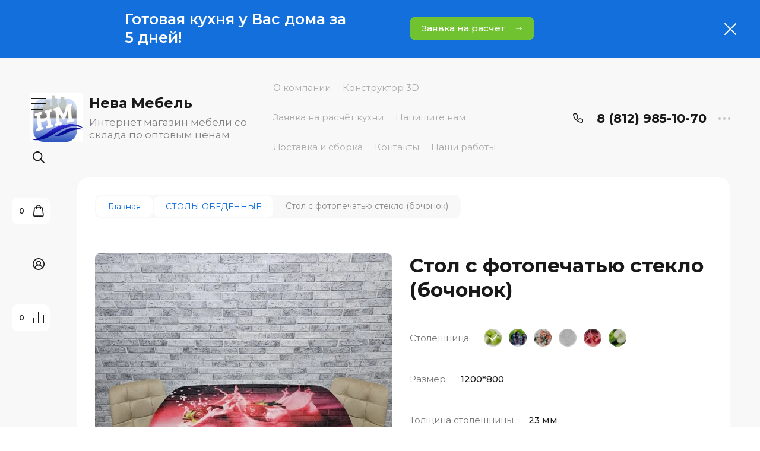

--- FILE ---
content_type: text/html; charset=utf-8
request_url: https://xn--80acblcb6bef2n.xn--p1ai/magazin/product/stol-razdvizhnoy-mdf
body_size: 34537
content:

	<!doctype html>
<html lang="ru">

<head>
<meta charset="utf-8">
<meta name="robots" content="all">
<title>Стол с фотопечатью стекло (бочонок)</title>
<meta name="description" content="Стол с фотопечатью стекло (бочонок)">
<meta name="keywords" content="Стол с фотопечатью стекло (бочонок)">
<meta name="SKYPE_TOOLBAR" content="SKYPE_TOOLBAR_PARSER_COMPATIBLE">
<meta name="viewport" content="width=device-width, initial-scale=1.0, maximum-scale=1.0, user-scalable=no">
<meta name="format-detection" content="telephone=no">
<meta http-equiv="x-rim-auto-match" content="none">


<!-- jquery -->
<!--<script src="/g/libs/jquery/1.10.2/jquery.min.js" charset="utf-8"></script>-->
<script src="/g/libs/jquery/2.2.4/jquery-2.2.4.min.js" charset="utf-8"></script>
<!-- jquery -->

<!-- common js -->
	<link rel="stylesheet" href="/g/css/styles_articles_tpl.css">
<meta name="google-site-verification" content="x-kCxXakL6F2DjHloxbolWTJeHiLPJgGV7SCncQbY4Y" />
<link rel='stylesheet' type='text/css' href='/shared/highslide-4.1.13/highslide.min.css'/>
<script type='text/javascript' src='/shared/highslide-4.1.13/highslide-full.packed.js'></script>
<script type='text/javascript'>
hs.graphicsDir = '/shared/highslide-4.1.13/graphics/';
hs.outlineType = null;
hs.showCredits = false;
hs.lang={cssDirection:'ltr',loadingText:'Загрузка...',loadingTitle:'Кликните чтобы отменить',focusTitle:'Нажмите чтобы перенести вперёд',fullExpandTitle:'Увеличить',fullExpandText:'Полноэкранный',previousText:'Предыдущий',previousTitle:'Назад (стрелка влево)',nextText:'Далее',nextTitle:'Далее (стрелка вправо)',moveTitle:'Передвинуть',moveText:'Передвинуть',closeText:'Закрыть',closeTitle:'Закрыть (Esc)',resizeTitle:'Восстановить размер',playText:'Слайд-шоу',playTitle:'Слайд-шоу (пробел)',pauseText:'Пауза',pauseTitle:'Приостановить слайд-шоу (пробел)',number:'Изображение %1/%2',restoreTitle:'Нажмите чтобы посмотреть картинку, используйте мышь для перетаскивания. Используйте клавиши вперёд и назад'};</script>

            <!-- 46b9544ffa2e5e73c3c971fe2ede35a5 -->
            <script src='/shared/s3/js/lang/ru.js'></script>
            <script src='/shared/s3/js/common.min.js'></script>
        <link rel='stylesheet' type='text/css' href='/shared/s3/css/calendar.css' /><link rel="icon" href="/favicon.svg" type="image/svg+xml">

<!--s3_require-->
<link rel="stylesheet" href="/g/basestyle/1.0.1/user/user.css" type="text/css"/>
<link rel="stylesheet" href="/g/basestyle/1.0.1/user/user.blue.css" type="text/css"/>
<script type="text/javascript" src="/g/basestyle/1.0.1/user/user.js" async></script>
<!--/s3_require-->
<!-- common js -->

<!-- shop init -->
			
		
		
		
			<link rel="stylesheet" type="text/css" href="/g/shop2v2/default/css/theme.less.css">		
			<script type="text/javascript" src="/g/shop2v2/default/js/shop2v2-plugins.js"></script>
		
			<script type="text/javascript" src="/g/shop2v2/default/js/shop2.2.min.js"></script>
		
	<script type="text/javascript">shop2.init({"productRefs": {"2081290409":{"stolesnica":{"125882409":["2417374809"]},"razmer":{"1200*800":["2417374809"]},"tolsina_stolesnicy":{"aeb0fc52859c156d4130e572e9ed9a8d":["2417374809"]},"podstol_e":{"00b36a2961fef2147428e6ce12151e00":["2417374809"]}}},"apiHash": {"getPromoProducts":"6fe6b703a68a3328a36424bad30523ce","getSearchMatches":"3b68dd77f27f7f7a4440b2ceb8a58c0c","getFolderCustomFields":"80412feb4e690516abd3b44d4c74fb38","getProductListItem":"bf844fc881602b597eded501cb60513f","cartAddItem":"7cda40058bdaa5f25be5b0747668ed91","cartRemoveItem":"12697762c2e3966c5df9874a1fd15acf","cartUpdate":"f5e9feaa4c9cc7faa3c971382afd93f8","cartRemoveCoupon":"15f4048000bcfe8bfb99598a89bbbd5f","cartAddCoupon":"6dd77f903c90eed29400357ef1f3b79e","deliveryCalc":"c23b69ac1a666e03b34f441c1d278c88","printOrder":"b3a38e29b5840841f66224dcd7c5b388","cancelOrder":"811d4a5bd4c5b9631b1d05447beaf011","cancelOrderNotify":"a93fed9fa37f9890016476a821f7f3e7","repeatOrder":"4ca3a980ddce5fa57fc347cc4cfc348f","paymentMethods":"0e6ffeb3fd71e8ab9c5ae63585ccac4b","compare":"65696b0a42eb131ae4e52d89128c7c7b"},"hash": null,"verId": 1172192,"mode": "product","step": "","uri": "/magazin","IMAGES_DIR": "/d/","my": {"gr_filter_max_count":2,"gr_compare_data_tooltip":"\u0421\u0440\u0430\u0432\u043d\u0438\u0442\u044c","gr_compare_data_added_tooltip":"\u0423\u0434\u0430\u043b\u0438\u0442\u044c","gr_add_to_compare_text":"\u0421\u0440\u0430\u0432\u043d\u0438\u0442\u044c","gr_cart_show_options_text":"\u0411\u043e\u043b\u044c\u0448\u0435","gr_rating_block_title":true,"show_sections":true,"gr_coupon_remodal":false,"gr_card_vertical_slider":true,"buy_alias":"\u0412 \u043a\u043e\u0440\u0437\u0438\u043d\u0443","buy_mod":true,"buy_kind":true,"on_shop2_btn":true,"show_flags_filter":false,"lazy_load_subpages":true,"gr_lazy_load":true,"gr_pagelist_lazy_load":true,"gr_search_range_slider":false,"gr_filter_range_slider":false,"gr_filter_remodal":true,"gr_filter_remodal_btn":"\u0424\u0438\u043b\u044c\u0442\u0440","gr_show_filter_color_btn":true,"gr_show_slider_autoplay":true,"gr_enable_images_settings":true,"gr_vendor_in_thumbs":true,"gr_show_one_click_in_thumbs":true,"gr_product_list_titles":true,"gr_pagelist_only_icons":true,"gr_kinds_slider":true,"gr_show_collcetions_amount":true,"gr_cart_titles":true,"gr_cart_auth_remodal":true,"gr_filter_sorting_title":"\u0421\u043e\u0440\u0442\u0438\u0440\u043e\u0432\u043a\u0430:","gr_by_price_desc":"\u0441\u0430\u043c\u044b\u0435 \u0434\u043e\u0440\u043e\u0433\u0438\u0435","gr_by_price_asc":"\u0441\u0430\u043c\u044b\u0435 \u0434\u0435\u0448\u0435\u0432\u044b\u0435","gr_by_name_asc":"\u043d\u0430\u0437\u0432\u0430\u043d\u0438\u0435 \u043e\u0442 \u0410","gr_by_name_desc":"\u043d\u0430\u0437\u0432\u0430\u043d\u0438\u0435 \u043e\u0442 \u042f","gr_filter_default_sorting":"\u0421\u043e\u0440\u0442\u0438\u0440\u043e\u0432\u0430\u0442\u044c","gr_filter_default_sorting_item":"\u043f\u043e \u0443\u043c\u043e\u043b\u0447\u0430\u043d\u0438\u044e","gr_login_placeholered":true,"gr_search_form_btn":"\u041d\u0430\u0439\u0442\u0438","gr_product_one_click":"\u0411\u044b\u0441\u0442\u0440\u044b\u0439 \u0437\u0430\u043a\u0430\u0437","gr_product_options_btn":"\u0411\u043e\u043b\u044c\u0448\u0435","gr_filter_placeholders":true,"gr_filter_reset_text":"\u0421\u0431\u0440\u043e\u0441\u0438\u0442\u044c","gr_product_mode_h1":true,"gr_options_more_btn":"\u0411\u043e\u043b\u044c\u0448\u0435","gr_pluso_title":"\u041f\u043e\u0434\u0435\u043b\u0438\u0442\u044c\u0441\u044f","gr_cart_total_title":"\u0420\u0430\u0441\u0447\u0435\u0442","gr_product_page_version":"global:shop2.2.120-4-product.tpl","gr_product_list_thumbs":"global:shop2.2.120-4-product-list-thumbs.tpl","gr_collections_blocks":"global:shop2.2.120-4-product-item-collections-blocks.tpl","gr_cart_page_version":"global:shop2.2.120-4-cart.tpl","collection_mod_width":500,"collection_mod_height":500,"collection_image_width":500,"collection_image_height":500,"gr_hide_no_amount_rating":true,"gr_show_collections_compare":true,"gr_shop2_msg":true,"gr_main_blocks_version":"global:shop2.2.120-4-main-blocks.tpl","gr_collections_item":"global:shop2.2.120-4-product-item-collections.tpl","gr_selected_theme":"7","new_instagram_fix":true,"hide_article":true},"shop2_cart_order_payments": 1,"cf_margin_price_enabled": 0,"maps_yandex_key":"","maps_google_key":""});shop2.facets.enabled = true;</script>
<style type="text/css">.product-item-thumb {width: 180px;}.product-item-thumb .product-image, .product-item-simple .product-image {height: 160px;width: 180px;}.product-item-thumb .product-amount .amount-title {width: 84px;}.product-item-thumb .product-price {width: 130px;}.shop2-product .product-side-l {width: 240px;}.shop2-product .product-image {height: 240px;width: 240px;}.shop2-product .product-thumbnails li {width: 70px;height: 70px;}</style>
<!-- shop init -->

<!-- theme styles -->


	
		    <link rel="stylesheet" href="/g/templates/shop2/2.120.2/2.2.120-4/themes/theme1/colors.css">
	
	<link rel="stylesheet" href="/g/templates/shop2/2.120.2/2.2.120-4/css/theme.scss.css">


<link rel="stylesheet" href="/g/templates/shop2/2.120.2/2.2.120-4/css/global_styles.css">
<!-- theme styles -->

<!-- Begin Verbox {literal} -->
<script type='text/javascript'>
	(function(d, w, m) {
		window.supportAPIMethod = m;
		var s = d.createElement('script');
		s.type ='text/javascript'; s.id = 'supportScript'; s.charset = 'utf-8';
		s.async = true;
		var id = 'dd51a3a9190f4be8c2740fec0f78a017';
		s.src = 'https://admin.verbox.ru/support/support.js?h='+id;
		var sc = d.getElementsByTagName('script')[0];
		w[m] = w[m] || function() { (w[m].q = w[m].q || []).push(arguments); };
		if (sc) sc.parentNode.insertBefore(s, sc); 
		else d.documentElement.firstChild.appendChild(s);
	})(document, window, 'Verbox');
</script>
<!-- {/literal} End Verbox -->


<script src="/g/libs/timer/js/timer.js" charset="utf-8"></script>

</head><body class="site">
	
		
	<svg width="0" height="0" class="hidden" style="display: none;">
  <symbol viewBox="0 0 15 15" xmlns="http://www.w3.org/2000/svg" id="action_icon">
    <path d="M14.813 7.952a.639.639 0 0 0 0-.904l-.532-.53a.614.614 0 0 1-.125-.718l.281-.686c.126-.343-.03-.717-.343-.842l-.688-.28A.64.64 0 0 1 13 3.399v-.748a.66.66 0 0 0-.656-.655h-.75A.64.64 0 0 1 11 1.59l-.281-.686c-.125-.343-.5-.499-.844-.343l-.688.281A.74.74 0 0 1 8.47.717l-.531-.53a.642.642 0 0 0-.907 0L6.5.717a.618.618 0 0 1-.719.125l-.687-.28c-.313-.125-.719.03-.844.342l-.281.686a.64.64 0 0 1-.594.406h-.719A.66.66 0 0 0 2 2.65v.748a.64.64 0 0 1-.406.593l-.688.28a.617.617 0 0 0-.344.842l.282.686c.094.25.031.53-.125.718l-.531.53a.639.639 0 0 0 0 .904l.53.53c.188.187.25.468.126.718l-.281.686c-.125.312.03.717.343.842l.688.28A.64.64 0 0 1 2 11.6v.748a.66.66 0 0 0 .656.655h.75c.25 0 .5.156.594.406l.281.686a.61.61 0 0 0 .844.343l.688-.281a.74.74 0 0 1 .718.125l.532.53c.25.25.656.25.906 0l.531-.53a.618.618 0 0 1 .719-.125l.687.28c.313.125.719-.03.844-.342l.281-.686a.64.64 0 0 1 .594-.406h.75a.66.66 0 0 0 .656-.655V11.6a.64.64 0 0 1 .406-.593l.688-.28c.344-.125.5-.53.344-.842l-.281-.686a.735.735 0 0 1 .124-.718l.5-.53zM5.624 4.678a.92.92 0 0 1 .938.935.92.92 0 0 1-.938.936.92.92 0 0 1-.938-.936.92.92 0 0 1 .938-.935zm3.75 5.613a.92.92 0 0 1-.938-.935.92.92 0 0 1 .938-.936.92.92 0 0 1 .938.936.92.92 0 0 1-.938.935zm.75-4.553L5.75 10.104a.618.618 0 0 1-.438.187.618.618 0 0 1-.437-.187.602.602 0 0 1 0-.873L9.25 4.865c.25-.25.625-.25.875 0s.25.624 0 .873z"></path>
  </symbol>
  <symbol viewBox="0 0 22 24" xmlns="http://www.w3.org/2000/svg" id="buy_btn_icon">
    <path fill-rule="evenodd" clip-rule="evenodd" d="M10.751 2a3 3 0 0 0-3 3h6a3 3 0 0 0-3-3zm3 5v1a1 1 0 1 0 2 0V7h1.222a1 1 0 0 1 .993.883l1.53 13A1 1 0 0 1 18.501 22H3a1 1 0 0 1-.993-1.117l1.53-13A1 1 0 0 1 4.53 7h1.22v1a1 1 0 1 0 2 0V7h6zm-8-2H4.53a3 3 0 0 0-2.98 2.65l-1.53 13A3 3 0 0 0 3 24h15.502a3 3 0 0 0 2.98-3.35l-1.53-13A3 3 0 0 0 16.972 5h-1.22a5 5 0 0 0-10 0z"></path>
  </symbol>
  <symbol viewBox="0 0 20 20" xmlns="http://www.w3.org/2000/svg" id="close_btn_icon">
    <path fill-rule="evenodd" clip-rule="evenodd" d="M.293.293a1 1 0 0 1 1.414 0L10 8.586 18.293.293a1 1 0 1 1 1.414 1.414L11.414 10l8.293 8.293a1 1 0 0 1-1.414 1.414L10 11.414l-8.293 8.293a1 1 0 0 1-1.414-1.414L8.586 10 .293 1.707a1 1 0 0 1 0-1.414z"></path>
  </symbol>
  <symbol viewBox="0 0 20 24" xmlns="http://www.w3.org/2000/svg" id="filter_btn">
    <path fill-rule="evenodd" clip-rule="evenodd" d="M2.072 3.5c.042.036.1.082.184.137.333.219.881.454 1.648.667C5.423 4.726 7.579 5 10 5c2.421 0 4.577-.274 6.096-.696.767-.213 1.315-.448 1.648-.667.083-.055.142-.1.184-.137a1.633 1.633 0 0 0-.184-.137c-.333-.219-.881-.454-1.648-.667C14.577 2.274 12.421 2 10 2c-2.421 0-4.577.274-6.096.696-.767.213-1.315.448-1.648.667a1.64 1.64 0 0 0-.184.137zM18 5.756c-.414.18-.876.339-1.368.475C14.893 6.714 12.549 7 10 7c-2.55 0-4.893-.286-6.632-.769A10.391 10.391 0 0 1 2 5.756v1.001a2 2 0 0 0 .586 1.415L9 14.586V21a1 1 0 1 0 2 0v-6.414l6.414-6.414A2 2 0 0 0 18 6.757v-1zM20 3.5v3.257a4 4 0 0 1-1.172 2.829L13 15.414V21a3 3 0 1 1-6 0v-5.586L1.172 9.586A4 4 0 0 1 0 6.757V3.5c0-.866.621-1.456 1.158-1.809.578-.38 1.348-.683 2.21-.922C5.107.286 7.451 0 10 0c2.55 0 4.893.286 6.632.769.862.24 1.632.543 2.21.922C19.379 2.044 20 2.634 20 3.5z"></path>
  </symbol>
  <symbol viewBox="0 0 13 13" xmlns="http://www.w3.org/2000/svg" id="gift_icon">
    <path d="M5.571 7.744v4.329a.911.911 0 0 1-.928.927H2.476A1.53 1.53 0 0 1 .93 11.454v-3.71c0-.525.402-.927.928-.927h2.786c.526 0 .928.402.928.927zm1.858 0v4.329c0 .525.402.927.928.927h2.167a1.53 1.53 0 0 0 1.547-1.546v-3.71a.911.911 0 0 0-.928-.927H8.357a.911.911 0 0 0-.928.927zm4.642-5.564H8.048l.835-.835c.31-.31.31-.804 0-1.082-.31-.31-.804-.31-1.083 0L6.5 1.53 5.2.232c-.31-.31-.805-.31-1.083 0-.31.309-.31.804 0 1.082l.835.866H.93a.911.911 0 0 0-.93.927v1.546c0 .525.402.927.929.927H12.07a.911.911 0 0 0 .93-.927V3.107a.911.911 0 0 0-.929-.927z"></path>
  </symbol>
  <symbol viewBox="0 0 14 20" xmlns="http://www.w3.org/2000/svg" id="lazy_btn_icon">
    <path fill-rule="evenodd" clip-rule="evenodd" d="M7 0c.525 0 .95.407.95.91v15.986l4.427-4.233a.981.981 0 0 1 1.345 0 .881.881 0 0 1 0 1.285l-6.05 5.786a.981.981 0 0 1-1.344 0l-6.05-5.786a.881.881 0 0 1 0-1.285.981.981 0 0 1 1.345 0l4.426 4.233V.91C6.05.407 6.475 0 7 0z"></path>
  </symbol>
  <symbol viewBox="0 0 12 2" xmlns="http://www.w3.org/2000/svg" id="minus_icon_btn">
    <path fill-rule="evenodd" clip-rule="evenodd" d="M0 1a1 1 0 0 1 1-1h10a1 1 0 1 1 0 2H1a1 1 0 0 1-1-1z"></path>
  </symbol>
  <symbol viewBox="0 0 22 24" xmlns="http://www.w3.org/2000/svg" id="notavailable_btn_icon">
    <path fill-rule="evenodd" clip-rule="evenodd" d="M10.751 2a3 3 0 0 0-3 3h6a3 3 0 0 0-3-3zm3 5v1a1 1 0 1 0 2 0V7h1.222a1 1 0 0 1 .993.883l1.53 13A1 1 0 0 1 18.501 22H3a1 1 0 0 1-.993-1.117l1.53-13A1 1 0 0 1 4.53 7h1.22v1a1 1 0 1 0 2 0V7h6zm-8-2H4.53a3 3 0 0 0-2.98 2.65l-1.53 13A3 3 0 0 0 3 24h15.502a3 3 0 0 0 2.98-3.35l-1.53-13A3 3 0 0 0 16.972 5h-1.22a5 5 0 0 0-10 0z"></path>
  </symbol>
  <symbol viewBox="0 0 24 24" xmlns="http://www.w3.org/2000/svg" id="onrequest_btn_icon">
    <path fill-rule="evenodd" clip-rule="evenodd" d="M12 2C6.477 2 2 6.477 2 12s4.477 10 10 10 10-4.477 10-10S17.523 2 12 2zM0 12C0 5.373 5.373 0 12 0s12 5.373 12 12-5.373 12-12 12S0 18.627 0 12zm12-6a1 1 0 0 1 1 1v4.52l4.625 3.7a1 1 0 1 1-1.25 1.56L11 12.48V7a1 1 0 0 1 1-1z"></path>
  </symbol>
  <symbol viewBox="0 0 19 14" xmlns="http://www.w3.org/2000/svg" id="pagelist_next">
    <path fill-rule="evenodd" clip-rule="evenodd" d="M10.879.293a1 1 0 0 0 0 1.414L15.172 6H1a1 1 0 0 0 0 2h14.172l-4.293 4.293a1 1 0 0 0 1.414 1.414L19 7 12.293.293a1 1 0 0 0-1.414 0z"></path>
  </symbol>
  <symbol viewBox="0 0 19 14" xmlns="http://www.w3.org/2000/svg" id="pagelist_prev">
    <path fill-rule="evenodd" clip-rule="evenodd" d="M8.121.293a1 1 0 0 1 0 1.414L3.828 6H18a1 1 0 1 1 0 2H3.828l4.293 4.293a1 1 0 1 1-1.414 1.414L0 7 6.707.293a1 1 0 0 1 1.414 0z"></path>
  </symbol>
  <symbol viewBox="0 0 12 12" xmlns="http://www.w3.org/2000/svg" id="plus_icon_btn">
    <path fill-rule="evenodd" clip-rule="evenodd" d="M7 1a1 1 0 0 0-2 0v4H1a1 1 0 0 0 0 2h4v4a1 1 0 1 0 2 0V7h4a1 1 0 1 0 0-2H7V1z"></path>
  </symbol>
  <symbol viewBox="0 0 17 15" xmlns="http://www.w3.org/2000/svg" id="product_list_price">
    <path fill-rule="evenodd" clip-rule="evenodd" d="M0 1.5A1.5 1.5 0 0 1 1.5 0h14a1.5 1.5 0 0 1 0 3h-14A1.5 1.5 0 0 1 0 1.5zm0 6A1.5 1.5 0 0 1 1.5 6h14a1.5 1.5 0 0 1 0 3h-14A1.5 1.5 0 0 1 0 7.5zm0 6A1.5 1.5 0 0 1 1.5 12h14a1.5 1.5 0 0 1 0 3h-14A1.5 1.5 0 0 1 0 13.5z"></path>
  </symbol>
  <symbol viewBox="0 0 17 15" xmlns="http://www.w3.org/2000/svg" id="product_list_simple">
    <path fill-rule="evenodd" clip-rule="evenodd" d="M0 1.5A1.5 1.5 0 0 1 1.5 0h4a1.5 1.5 0 1 1 0 3h-4A1.5 1.5 0 0 1 0 1.5zm10 0A1.5 1.5 0 0 1 11.5 0h4a1.5 1.5 0 0 1 0 3h-4A1.5 1.5 0 0 1 10 1.5zm-10 6A1.5 1.5 0 0 1 1.5 6h4a1.5 1.5 0 1 1 0 3h-4A1.5 1.5 0 0 1 0 7.5zm10 0A1.5 1.5 0 0 1 11.5 6h4a1.5 1.5 0 0 1 0 3h-4A1.5 1.5 0 0 1 10 7.5zm-10 6A1.5 1.5 0 0 1 1.5 12h4a1.5 1.5 0 0 1 0 3h-4A1.5 1.5 0 0 1 0 13.5zm10 0a1.5 1.5 0 0 1 1.5-1.5h4a1.5 1.5 0 0 1 0 3h-4a1.5 1.5 0 0 1-1.5-1.5z"></path>
  </symbol>
  <symbol viewBox="0 0 15 15" xmlns="http://www.w3.org/2000/svg" id="product_list_thumbs">
    <path fill-rule="evenodd" clip-rule="evenodd" d="M1.5 0A1.5 1.5 0 0 1 3 1.5v3a1.5 1.5 0 1 1-3 0v-3A1.5 1.5 0 0 1 1.5 0zm6 0A1.5 1.5 0 0 1 9 1.5v3a1.5 1.5 0 1 1-3 0v-3A1.5 1.5 0 0 1 7.5 0zm6 0A1.5 1.5 0 0 1 15 1.5v3a1.5 1.5 0 0 1-3 0v-3A1.5 1.5 0 0 1 13.5 0zm-12 9A1.5 1.5 0 0 1 3 10.5v3a1.5 1.5 0 0 1-3 0v-3A1.5 1.5 0 0 1 1.5 9zm6 0A1.5 1.5 0 0 1 9 10.5v3a1.5 1.5 0 0 1-3 0v-3A1.5 1.5 0 0 1 7.5 9zm6 0a1.5 1.5 0 0 1 1.5 1.5v3a1.5 1.5 0 0 1-3 0v-3A1.5 1.5 0 0 1 13.5 9z"></path>
  </symbol>
  <symbol viewBox="0 0 12 10" xmlns="http://www.w3.org/2000/svg" id="sort_param_asc">
    <path d="M11 10H1a1 1 0 0 1 0-2h10a1 1 0 0 1 0 2zM6 6H1a1 1 0 0 1 0-2h5a1 1 0 0 1 0 2zm0-4H1a1 1 0 0 1 0-2h5a1 1 0 0 1 0 2z"></path>
  </symbol>
  <symbol viewBox="0 0 12 10" xmlns="http://www.w3.org/2000/svg" id="sort_param_desc">
    <path d="M11 2H1a1 1 0 0 1 0-2h10a1 1 0 0 1 0 2zM1 4h5a1 1 0 0 1 0 2H1a1 1 0 0 1 0-2zm0 4h5a1 1 0 0 1 0 2H1a1 1 0 0 1 0-2z"></path>
  </symbol>
  <symbol viewBox="0 0 9 18" xmlns="http://www.w3.org/2000/svg" id="z_address_icon">
    <path fill-rule="evenodd" clip-rule="evenodd" d="M4.5 1.5a3 3 0 1 0 0 6 3 3 0 0 0 0-6zM0 4.5a4.5 4.5 0 1 1 5.25 4.438v8.312a.75.75 0 0 1-1.5 0V8.938A4.501 4.501 0 0 1 0 4.5z"></path>
  </symbol>
  <symbol viewBox="0 0 26 20" xmlns="http://www.w3.org/2000/svg" id="z_burger_btn">
    <path fill-rule="evenodd" clip-rule="evenodd" d="M0 1a1 1 0 0 1 1-1h24a1 1 0 1 1 0 2H1a1 1 0 0 1-1-1zm0 9a1 1 0 0 1 1-1h24a1 1 0 1 1 0 2H1a1 1 0 0 1-1-1zm0 9a1 1 0 0 1 1-1h19a1 1 0 1 1 0 2H1a1 1 0 0 1-1-1z"></path>
  </symbol>
  <symbol viewBox="0 0 20 24" xmlns="http://www.w3.org/2000/svg" id="z_cart_delete">
    <path fill-rule="evenodd" clip-rule="evenodd" d="M9 2a1 1 0 0 0-1 1v1h4V3a1 1 0 0 0-1-1H9zm5 2V3a3 3 0 0 0-3-3H9a3 3 0 0 0-3 3v1H1a1 1 0 0 0 0 2h.105l1.703 15.331A3 3 0 0 0 5.79 24h8.42a3 3 0 0 0 2.982-2.669L18.895 6H19a1 1 0 1 0 0-2h-5zm2.883 2H3.117l1.68 15.11a1 1 0 0 0 .993.89h8.42a1 1 0 0 0 .994-.89L16.883 6zM8 9a1 1 0 0 1 1 1v8a1 1 0 1 1-2 0v-8a1 1 0 0 1 1-1zm4 0a1 1 0 0 1 1 1v8a1 1 0 1 1-2 0v-8a1 1 0 0 1 1-1z"></path>
  </symbol>
  <symbol viewBox="0 0 22 24" xmlns="http://www.w3.org/2000/svg" id="z_cart_icon">
    <path fill-rule="evenodd" clip-rule="evenodd" d="M11 2a3 3 0 0 0-3 3h6a3 3 0 0 0-3-3zm3 5v1a1 1 0 1 0 2 0V7h1.221a1 1 0 0 1 .994.883l1.53 13A1 1 0 0 1 18.75 22H3.249a1 1 0 0 1-.993-1.117l1.53-13A1 1 0 0 1 4.778 7H6v1a1 1 0 1 0 2 0V7h6zM6 5H4.779a3 3 0 0 0-2.98 2.65l-1.53 13A3 3 0 0 0 3.25 24h15.502a3 3 0 0 0 2.98-3.35l-1.53-13A3 3 0 0 0 17.221 5H16A5 5 0 1 0 6 5z"></path>
  </symbol>
  <symbol viewBox="0 0 20 20" xmlns="http://www.w3.org/2000/svg" id="z_close_btn">
    <path fill-rule="evenodd" clip-rule="evenodd" d="M.293.293a1 1 0 0 1 1.414 0L10 8.586 18.293.293a1 1 0 1 1 1.414 1.414L11.414 10l8.293 8.293a1 1 0 0 1-1.414 1.414L10 11.414l-8.293 8.293a1 1 0 0 1-1.414-1.414L8.586 10 .293 1.707a1 1 0 0 1 0-1.414z"></path>
  </symbol>
  <symbol viewBox="0 0 20 22" xmlns="http://www.w3.org/2000/svg" id="z_compare_icon">
    <path fill-rule="evenodd" clip-rule="evenodd" d="M10 0a1 1 0 0 1 1 1v20a1 1 0 1 1-2 0V1a1 1 0 0 1 1-1zm9 6a1 1 0 0 1 1 1v14a1 1 0 1 1-2 0V7a1 1 0 0 1 1-1zM1 12a1 1 0 0 1 1 1v8a1 1 0 1 1-2 0v-8a1 1 0 0 1 1-1z"></path>
  </symbol>
  <symbol viewBox="0 0 12 12" xmlns="http://www.w3.org/2000/svg" id="z_coupon_plus">
    <path fill-rule="evenodd" clip-rule="evenodd" d="M6 0a1 1 0 0 1 1 1v4h4a1 1 0 1 1 0 2H7v4a1 1 0 1 1-2 0V7H1a1 1 0 0 1 0-2h4V1a1 1 0 0 1 1-1z"></path>
  </symbol>
  <symbol viewBox="0 0 24 24" xmlns="http://www.w3.org/2000/svg" id="z_dog_icon">
    <path fill-rule="evenodd" clip-rule="evenodd" d="M12 2C6.477 2 2 6.477 2 12s4.477 10 10 10a1 1 0 1 1 0 2C5.373 24 0 18.627 0 12S5.373 0 12 0s12 5.373 12 12v2a4 4 0 0 1-7.49 1.957A6 6 0 1 1 16 7.528V7a1 1 0 1 1 2 0v7a2 2 0 1 0 4 0v-2c0-5.523-4.477-10-10-10zm4 10a4 4 0 1 0-8 0 4 4 0 0 0 8 0z"></path>
  </symbol>
  <symbol viewBox="0 0 24 20" xmlns="http://www.w3.org/2000/svg" id="z_good_icon">
    <path fill-rule="evenodd" clip-rule="evenodd" d="M14.457 2.041a1.06 1.06 0 0 0-1.263.595l-1.776 4.06a6.41 6.41 0 0 1-1.359 1.936 5.772 5.772 0 0 1-1.102.857c.028.167.043.337.043.511v6.72c1.966.5 3.465.777 4.875.854 1.58.087 3.093-.078 5.064-.521a1.932 1.932 0 0 0 1.452-1.52l1.15-5.752a1 1 0 0 0-.98-1.196h-3.88a2 2 0 0 1-1.973-2.329l.503-3.021a1.06 1.06 0 0 0-.754-1.194zM8.5 18.657c2.026.515 3.67.827 5.264.915 1.817.099 3.52-.097 5.613-.568 1.53-.345 2.673-1.575 2.974-3.08l1.15-5.75a3 3 0 0 0-2.942-3.59h-3.88l.504-3.02-.986-.165.986.164a3.06 3.06 0 0 0-5.822-1.73l-1.776 4.06a4.42 4.42 0 0 1-1.608 1.851A2.99 2.99 0 0 0 6 7H3a3 3 0 0 0-3 3v7a3 3 0 0 0 3 3h3a2.996 2.996 0 0 0 2.5-1.343zM3 9a1 1 0 0 0-1 1v7a1 1 0 0 0 1 1h3a1 1 0 0 0 1-1v-7a.999.999 0 0 0-1-1H3z"></path>
  </symbol>
  <symbol viewBox="0 0 24 24" xmlns="http://www.w3.org/2000/svg" id="z_login_icon">
    <path fill-rule="evenodd" clip-rule="evenodd" d="M12 2C6.477 2 2 6.477 2 12c0 2.217.72 4.265 1.942 5.924a9.055 9.055 0 0 1 4.644-4.26A4.976 4.976 0 0 1 6.982 10c0-2.766 2.25-5 5.018-5 2.767 0 5.018 2.234 5.018 5a4.977 4.977 0 0 1-1.604 3.665 9.055 9.055 0 0 1 4.644 4.259A9.952 9.952 0 0 0 22 12c0-5.523-4.477-10-10-10zm6.584 17.526A7.038 7.038 0 0 0 12 15a7.038 7.038 0 0 0-6.584 4.526A9.958 9.958 0 0 0 12 22a9.958 9.958 0 0 0 6.584-2.474zM0 12C0 5.373 5.373 0 12 0s12 5.373 12 12c0 3.338-1.364 6.359-3.562 8.533A11.965 11.965 0 0 1 12 24c-3.29 0-6.271-1.325-8.438-3.467A11.966 11.966 0 0 1 0 12zm12-5a3.009 3.009 0 0 0-3.018 3c0 1.653 1.347 3 3.018 3a3.01 3.01 0 0 0 3.018-3c0-1.653-1.347-3-3.018-3z"></path>
  </symbol>
  <symbol viewBox="0 0 6 5" xmlns="http://www.w3.org/2000/svg" id="z_mark_icon">
    <path fill-rule="evenodd" clip-rule="evenodd" d="M5.854.146a.5.5 0 0 1 0 .708L2 4.707.146 2.854a.5.5 0 1 1 .708-.708L2 3.293 5.146.146a.5.5 0 0 1 .708 0z"></path>
  </symbol>
  <symbol viewBox="0 0 12 9" xmlns="http://www.w3.org/2000/svg" id="z_min_left_arrow">
    <path fill-rule="evenodd" clip-rule="evenodd" d="M7.146.646a.5.5 0 0 1 .708 0L11.707 4.5 7.854 8.354a.5.5 0 1 1-.708-.708L9.793 5H.5a.5.5 0 0 1 0-1h9.293L7.146 1.354a.5.5 0 0 1 0-.708z"></path>
  </symbol>
  <symbol viewBox="0 0 7 11" xmlns="http://www.w3.org/2000/svg" id="z_more_btn">
    <path fill-rule="evenodd" clip-rule="evenodd" d="M3.5.5A.5.5 0 0 1 4 1v7.793l2.146-2.147a.5.5 0 1 1 .708.708L3.5 10.707.146 7.354a.5.5 0 1 1 .708-.708L3 8.793V1a.5.5 0 0 1 .5-.5z"></path>
  </symbol>
  <symbol viewBox="0 0 20 4" fill="none" xmlns="http://www.w3.org/2000/svg" id="z_more_contact_btn">
    <path d="M4 2a2 2 0 1 1-4 0 2 2 0 0 1 4 0zm8 0a2 2 0 1 1-4 0 2 2 0 0 1 4 0zm8 0a2 2 0 1 1-4 0 2 2 0 0 1 4 0z" fill="#C4C4C4"></path>
  </symbol>
  <symbol viewBox="0 0 17 16" xmlns="http://www.w3.org/2000/svg" id="z_phone_icon">
    <path fill-rule="evenodd" clip-rule="evenodd" d="M2.258 1.46c-.451 0-.737.332-.703.657.69 6.555 6.231 11.77 13.196 12.42a.647.647 0 0 0 .697-.663v-2.598a.735.735 0 0 0-.53-.693l-2.685-.842a.81.81 0 0 0-.794.176l-.43.405a1.609 1.609 0 0 1-1.953.177C7.59 9.554 6.734 8.755 5.823 7.464c-.412-.584-.304-1.342.2-1.817l.44-.413a.7.7 0 0 0 .187-.748L5.755 1.96a.773.773 0 0 0-.736-.5H2.26zm-2.247.8C-.124.98.996 0 2.258 0H5.02c1.002 0 1.892.603 2.209 1.498l.894 2.526a2.1 2.1 0 0 1-.562 2.242l-.432.407c.783 1.107 1.488 1.771 2.79 2.611l.424-.4a2.432 2.432 0 0 1 2.382-.529l2.684.843c.95.298 1.592 1.135 1.592 2.078v2.598c0 1.189-1.041 2.243-2.402 2.116C6.898 15.27.775 9.508.011 2.26z"></path>
  </symbol>
  <symbol viewBox="0 0 22 22" xmlns="http://www.w3.org/2000/svg" id="z_pluso">
    <path fill-rule="evenodd" clip-rule="evenodd" d="M18 2a2 2 0 1 0 0 4 2 2 0 0 0 0-4zm-4 2a4 4 0 1 1 .983 2.626l-7.071 3.536a4.012 4.012 0 0 1 0 1.676l7.071 3.536a4 4 0 1 1-.895 1.788l-7.071-3.536a4 4 0 1 1 0-5.253l7.071-3.535A4.015 4.015 0 0 1 14 4zM4 9a2 2 0 1 0 0 4 2 2 0 0 0 0-4zm14 7a2 2 0 1 0-.001 4A2 2 0 0 0 18 16z"></path>
  </symbol>
  <symbol viewBox="0 0 22 22" xmlns="http://www.w3.org/2000/svg" id="z_quick_btn">
    <path fill-rule="evenodd" clip-rule="evenodd" d="M14 2a1 1 0 1 1 0-2h7a1 1 0 0 1 1 1v7a1 1 0 1 1-2 0V3.414l-5.293 5.293a1 1 0 1 1-1.414-1.414L18.586 2H14zM1 13a1 1 0 0 1 1 1v4.586l5.293-5.293a1 1 0 0 1 1.414 1.414L3.414 20H8a1 1 0 1 1 0 2H1a1 1 0 0 1-1-1v-7a1 1 0 0 1 1-1z"></path>
  </symbol>
  <symbol viewBox="0 0 23 20" xmlns="http://www.w3.org/2000/svg" id="z_recalcult">
    <path fill-rule="evenodd" clip-rule="evenodd" d="M13 2a8 8 0 0 0-8 8v.586l1.293-1.293a1 1 0 0 1 1.414 1.414L4 14.414.293 10.707a1 1 0 1 1 1.414-1.414L3 10.586V10C3 4.477 7.477 0 13 0s10 4.477 10 10-4.477 10-10 10a1 1 0 1 1 0-2 8 8 0 1 0 0-16z"></path>
  </symbol>
  <symbol viewBox="0 0 32 20" xmlns="http://www.w3.org/2000/svg" id="z_reviews_icon">
    <path d="M14 17v-7a3 3 0 0 0-3-3H7.723a1 1 0 0 1-.868-1.496l1.863-3.26A1.5 1.5 0 0 0 7.415 0H5.161a2 2 0 0 0-1.737 1.008L1.318 4.694A10 10 0 0 0 0 9.656V17a3 3 0 0 0 3 3h8a3 3 0 0 0 3-3zm18 0v-7a3 3 0 0 0-3-3h-3.277a1 1 0 0 1-.868-1.496l1.863-3.26A1.5 1.5 0 0 0 25.415 0h-2.254a2 2 0 0 0-1.737 1.008l-2.106 3.686A10 10 0 0 0 18 9.656V17a3 3 0 0 0 3 3h8a3 3 0 0 0 3-3z"></path>
  </symbol>
  <symbol viewBox="0 0 22 22" xmlns="http://www.w3.org/2000/svg" id="z_search_icon">
    <path fill-rule="evenodd" clip-rule="evenodd" d="M9 2a7 7 0 1 0 0 14A7 7 0 0 0 9 2zM0 9a9 9 0 1 1 16.032 5.618l5.675 5.675a1 1 0 0 1-1.414 1.414l-5.675-5.675A9 9 0 0 1 0 9z"></path>
  </symbol>
  <symbol viewBox="0 0 22 22" xmlns="http://www.w3.org/2000/svg" id="z_search_param">
    <path fill-rule="evenodd" clip-rule="evenodd" d="M8 2a3 3 0 1 0 0 6 3 3 0 0 0 0-6zM3.1 4a5.002 5.002 0 0 1 9.8 0H21a1 1 0 1 1 0 2h-8.1a5.002 5.002 0 0 1-9.8 0H1a1 1 0 0 1 0-2h2.1zM17 14a3 3 0 1 0 0 6 3 3 0 0 0 0-6zm-4.9 2a5.002 5.002 0 0 1 9.9 1 5 5 0 0 1-9.9 1H1a1 1 0 1 1 0-2h11.1z"></path>
  </symbol>
  <symbol viewBox="0 0 19 14" xmlns="http://www.w3.org/2000/svg" id="z_slider_arrow_left">
    <path fill-rule="evenodd" clip-rule="evenodd" d="M8.121.293a1 1 0 0 1 0 1.414L3.828 6H18a1 1 0 1 1 0 2H3.828l4.293 4.293a1 1 0 1 1-1.414 1.414L0 7 6.707.293a1 1 0 0 1 1.414 0z"></path>
  </symbol>
  <symbol viewBox="0 0 19 14" xmlns="http://www.w3.org/2000/svg" id="z_slider_arrow_right">
    <path fill-rule="evenodd" clip-rule="evenodd" d="M10.879.293a1 1 0 0 0 0 1.414L15.172 6H1a1 1 0 0 0 0 2h14.172l-4.293 4.293a1 1 0 0 0 1.414 1.414L19 7 12.293.293a1 1 0 0 0-1.414 0z"></path>
  </symbol>
  <symbol viewBox="0 0 22 23" xmlns="http://www.w3.org/2000/svg" id="z_speaker_icon">
    <path fill-rule="evenodd" clip-rule="evenodd" d="M17 3.226c0-.3-.362-.45-.574-.237C13.93 5.483 11.463 7 7.74 7H3a1 1 0 0 0-1 1v4a1 1 0 0 0 1 1h4.741a13 13 0 0 1 .28.003c3.571.074 5.978 1.582 8.405 4.009a.336.336 0 0 0 .574-.238V3.226zM19 7V3.226c0-2.081-2.517-3.124-3.989-1.652C12.745 3.842 10.755 5 7.742 5H3a3 3 0 0 0-3 3v4a3 3 0 0 0 3 3h.22l1.442 5.773a2.94 2.94 0 1 0 5.705-1.427L9.31 15.117c2.182.346 3.848 1.455 5.701 3.309 1.472 1.472 3.989.43 3.989-1.652V13a3 3 0 1 0 0-6zm0 2v2a1 1 0 1 0 0-2zM7.219 15H5.28l1.322 5.288a.94.94 0 1 0 1.824-.456L7.219 15z"></path>
  </symbol>
  <symbol viewBox="0 0 24 23" xmlns="http://www.w3.org/2000/svg" id="z_submit_icon">
    <path fill-rule="evenodd" clip-rule="evenodd" d="M21.157 3.398c.35-.827-.484-1.66-1.31-1.31L3.47 9.016c-.861.365-.796 1.606.098 1.878l5.203 1.583c.144.044.285.1.419.163l5.103-5.102a1 1 0 1 1 1.414 1.414l-5.103 5.102c.065.135.12.275.163.42l1.584 5.203c.272.894 1.513.959 1.877.098l6.929-16.377zM19.067.246c2.482-1.05 4.982 1.45 3.932 3.932L16.07 20.554c-1.093 2.583-4.816 2.388-5.633-.295l-1.583-5.203a.999.999 0 0 0-.666-.665l-5.202-1.584C.303 11.991.108 8.267 2.69 7.174L19.067.246l.388.918-.388-.918z"></path>
  </symbol>
  <symbol viewBox="0 0 16 24" xmlns="http://www.w3.org/2000/svg" id="z_up_arrow">
    <path fill-rule="evenodd" clip-rule="evenodd" d="M8 .586l7.707 7.707a1 1 0 0 1-1.414 1.414L9 4.414V23a1 1 0 1 1-2 0V4.414L1.707 9.707A1 1 0 1 1 .293 8.293L8 .586z"></path>
  </symbol>
  <symbol viewBox="0 0 28 28" xmlns="http://www.w3.org/2000/svg" id="z_zoom_btn">
    <path fill-rule="evenodd" clip-rule="evenodd" d="M0 0h8a1 1 0 0 1 0 2H3.414l8.293 8.293a1 1 0 0 1-1.414 1.414L2 3.414V8a1 1 0 0 1-2 0V0zm19 1a1 1 0 0 1 1-1h8v8a1 1 0 1 1-2 0V3.414l-8.293 8.293a1 1 0 0 1-1.414-1.414L24.586 2H20a1 1 0 0 1-1-1zm-7.293 15.293a1 1 0 0 1 0 1.414L3.414 26H8a1 1 0 1 1 0 2H0v-8a1 1 0 1 1 2 0v4.586l8.293-8.293a1 1 0 0 1 1.414 0zm4.586 0a1 1 0 0 1 1.414 0L26 24.586V20a1 1 0 1 1 2 0v8h-8a1 1 0 1 1 0-2h4.586l-8.293-8.293a1 1 0 0 1 0-1.414z"></path>
  </symbol>
  <symbol viewBox="0 0 22 22" xmlns="http://www.w3.org/2000/svg" id="z_zoom_min_btn">
    <path fill-rule="evenodd" clip-rule="evenodd" d="M14 2a1 1 0 1 1 0-2h7a1 1 0 0 1 1 1v7a1 1 0 1 1-2 0V3.414l-5.293 5.293a1 1 0 1 1-1.414-1.414L18.586 2H14zM1 13a1 1 0 0 1 1 1v4.586l5.293-5.293a1 1 0 0 1 1.414 1.414L3.414 20H8a1 1 0 1 1 0 2H1a1 1 0 0 1-1-1v-7a1 1 0 0 1 1-1z"></path>
  </symbol>
</svg>	
	<div class="gr-tooltip"></div>
	<div class="site__wrapper">
		
			    	<a href="/magazin/compare" target="_blank" class="mobile-fixed__compare_btn compare_block_1 compare-block">
	    		
	    		<span class="compare-block__amount">0</span>
	    		
	    		<span class="mobile-fixed__comp_icon">
		    		<svg class="gr-svg-icon">
					  <use xlink:href="#z_compare_icon"></use>
					</svg>
				</span>
				
				<span class="mobile-fixed__compare_text">К сравнению
				
					<span class="mobile-fixed__comp_arrow">
			    		<svg class="gr-svg-icon">
						  <use xlink:href="#z_min_left_arrow"></use>
						</svg>
					</span>
				</span>
			</a>
		

		<div class="fixed-panel-left">
			<div class="fixed-btns">
				<div class="fixed-btns__burg_btn">
					<svg class="gr-svg-icon on_btn">
					  <use xlink:href="#z_burger_btn"></use>
					</svg>

				</div>

				<div class="fixed-btns__search_btn">
					<svg class="gr-svg-icon on_btn">
					  <use xlink:href="#z_search_icon"></use>
					</svg>
				</div>
				
				
								
															
					<div class="fixed-btns__cart_btn pointer_events_none gr-cart-popup-btn">
						
						
						<div class="ajax_cart_amount_wr">
							<div class="ajax_cart_amount gr-cart-total-amount">0</div>
						</div>
						
						<svg class="gr-svg-icon on_btn">
						  <use xlink:href="#buy_btn_icon"></use>
						</svg>
					
					</div>
					
								
				<div class="fixed-btns__login_btn">
					<svg class="gr-svg-icon on_btn">
					  <use xlink:href="#z_login_icon"></use>
					</svg>
				</div>
				
				
							    	<a href="/magazin/compare" target="_blank" class="fixed-btns__compare_btn compare_block_1 compare-block">
			    		<svg class="gr-svg-icon">
						  <use xlink:href="#z_compare_icon"></use>
						</svg>
			    		<span class="compare-block__amount">0</span>
					</a>
							</div>
			
		
		<div class="fixed-menu-wrap">
			
			<div class="fixed-menu-close">
				<svg class="gr-svg-icon close">
				  <use xlink:href="#close_btn_icon"></use>
				</svg>
				
				<span class="rounding"></span>
			</div>
			
			<div class="fixed-menu">
				
				<div class="fixed-menu__inner_fm">
					
					<div class="fixed-menu--wrap custom-scroll scroll-width-thin scroll js__fixed_pan">
						
						<div class="fixed-menu--panel">
							
							<div class="fixed-menu--panel-inner">
								<div class="fixed-menu__title_fm">Каталог</div>
								<nav class="fixed-menu__menu_in_fm">
									
									<ul class="cat_menu">
																			         									         									         									         									    									         									              									              									                   <li ><a href="/magazin/folder/kuhnya-uglovaya">КУХНИ ПРЯМЫЕ (готовые работы)</a>
									              									         									         									         									         									    									         									              									                   									                        </li>
									                        									                   									              									              									                   <li ><a href="/magazin/folder/kuhnya-uglovaya-1">КУХНИ УГЛОВЫЕ (готовые работы)</a>
									              									         									         									         									         									    									         									              									                   									                        </li>
									                        									                   									              									              									                   <li ><a href="/magazin/folder/kuhnya-moduli">КУХОННЫЕ МОДУЛИ</a>
									              									         									         									         									         									    									         									              									                   									                        </li>
									                        									                   									              									              									                   <li ><a href="/magazin/folder/stoleshnitsy-i-paneli">СТОЛЕШНИЦЫ И СТЕНОВЫЕ ПАНЕЛИ</a>
									              									         									         									         									         									    									         									              									                   									                        </li>
									                        									                   									              									              									                   <li ><a href="/magazin/folder/mojki-i-smesiteli">МОЙКИ</a>
									              									         									         									         									         									    									         									              									                   									                        </li>
									                        									                   									              									              									                   <li ><a href="/magazin/folder/furnitura-dlya-kokhon">ФУРНИТУРА ДЛЯ КУХОНЬ</a>
									              									         									         									         									         									    									         									              									                   									                        </li>
									                        									                   									              									              									                   <li ><a href="/magazin/folder/stoly-kuhonnye">СТОЛЫ ОБЕДЕННЫЕ</a>
									              									         									         									         									         									    									         									              									                   									                        </li>
									                        									                   									              									              									                   <li ><a href="/magazin/folder/stoly">СТУЛЬЯ ДЛЯ КУХНИ</a>
									              									         									         									         									         									    									         									              									                   									                        </li>
									                        									                   									              									              									                   <li ><a href="/magazin/folder/rasprodazha">РАСПРОДАЖА</a>
									              									         									         									         									         									    									    									    </li>
									</ul>
			
								</nav>
								
								<nav class="mobile-menu-wrap">
									
								</nav>
							</div>
							
						</div>	
					</div>
				</div>
				
			</div>
		</div>	
			
		<div class="search-panel-wrap">
			
			<div class="search-panel-close">
				<svg class="gr-svg-icon close">
				  <use xlink:href="#close_btn_icon"></use>
				</svg>
				
				<span class="rounding-top"></span>
				<span class="rounding-bottom"></span>
			</div>
			
			<div class="search-panel">
				
				<div class="search-panel__inner_sl">							
					
					<div class="search-site js__fixed_pan custom-scroll scroll-width-thin scroll">
						
						<div class="search-site--panel">
							
							<div class="search-site--panel-inner">
						
								<div class="search-site__title_ss">Поиск</div>
								
																
								<script>
	var shop2SmartSearchSettings = {
		shop2_currency: 'руб.'
	}
</script>


<div id="search-app" class="hide_search_popup" v-on-clickaway="resetData">

	<form action="/magazin/search" id="smart-search-block" enctype="multipart/form-data" class="search-site__search_form_ss">
		<input type="hidden" name="gr_smart_search" value="1">
	
	
		<input placeholder="Поиск по каталогу" v-model="search_query" v-on:keyup="searchStart" type="text" name="search_text" class="search-site__search_input_ss">
		<button class="search-site__search_btn_ss">Найти
			<svg class="gr-svg-icon">
			  <use xlink:href="#z_search_icon"></use>
			</svg>
		</button>
	<re-captcha data-captcha="recaptcha"
     data-name="captcha"
     data-sitekey="6LcOAacUAAAAAI2fjf6MiiAA8fkOjVmO6-kZYs8S"
     data-lang="ru"
     data-rsize="invisible"
     data-type="image"
     data-theme="light"></re-captcha></form>
	<div id="search-result" class="custom-scroll scroll-width-thin scroll" v-if="(foundsProduct + foundsFolders + foundsVendors) > 0" v-cloak>
		<div class="search-result-top">
			<div class="search-result-left" v-if="foundsProduct > 0">
				<div class="result-products">
					<div class="products-search-title">Товары <span>{{foundsProduct}}</span></div>
					<div class="product-items">
						<div class="product-item" v-for='product in products'>
							<div class="product-image" v-if="product.image_url">
								<a v-bind:href="'/'+product.alias">
									<img v-bind:src="product.image_url" v-bind:alt="product.name" v-bind:title="product.name">
								</a>
							</div>
							
							<div class="product-image no-image" v-else>
								<a v-bind:href="'/'+product.alias"></a>
							</div>
							
							<div class="product-text">
								<div class="product-name"><a v-bind:href="'/'+product.alias">{{product.name}}</a></div>
								<div class="product-text-price">
									<div class="price-old" v-if="product.price_old > 0"><strong>{{product.price_old}}</strong> <span>{{shop2SmartSearchSettings.shop2_currency}}</span></div>
									<div class="price"><strong>{{product.price}}</strong> <span>{{shop2SmartSearchSettings.shop2_currency}}</span></div>
								</div>
							</div>
						</div>
					</div>
				</div>
			</div>
			<div class="search-result-right" v-if="foundsFolders > 0 || foundsVendors > 0">
				<div class="result-folders" v-if="foundsFolders > 0">
					<div class="folders-search-title">Категории <span>{{foundsFolders}}</span></div>
					<div class="folder-items">
						<div class="folder-item" v-for="folder in foldersSearch">
							<a v-bind:href="'/'+folder.alias" class="found-folder"><span>{{folder.folder_name}}</span></a>
						</div>
					</div>
				</div>
				<div class="result-vendors" v-if="foundsVendors > 0">	
					<div class="vendors-search-title">Производители <span>{{foundsVendors}}</span></div>
					<div class="vendor-items">
						<div class="vendor-item" v-for="vendor in vendorsSearch">
							<a v-bind:href="vendor.alias" class="found-vendor"><span>{{vendor.name}}</span></a>
						</div>
					</div>
				</div>
			</div>
		</div>
		<div class="search-result-bottom">
			<span class="search-result-btn gr-button-4"><span>Все результаты</span></span>
		</div>
	</div>
</div>



<script> 
var shop2SmartSearch = {
		folders: [{"folder_id":"170232041","folder_name":"","tree_id":"53324641","_left":"1","_right":"20","_level":"0","hidden":"0","items":"0","alias":"magazin\/folder\/170232041","page_url":"\/magazin","exporter:share\/yandex_market":1,"exporter:folders:share\/yandex_market":0},{"folder_id":"247162505","folder_name":"\u041a\u0423\u0425\u041d\u0418 \u041f\u0420\u042f\u041c\u042b\u0415 (\u0433\u043e\u0442\u043e\u0432\u044b\u0435 \u0440\u0430\u0431\u043e\u0442\u044b)","tree_id":"53324641","_left":"2","_right":"3","_level":"1","hidden":"0","items":"0","alias":"magazin\/folder\/kuhnya-uglovaya","page_url":"\/magazin","exporter:share\/yandex_market":false,"image":{"image_id":"3221884308","filename":"vyayva.jpg","ver_id":1172192,"image_width":"415","image_height":"308","ext":"jpg"},"accessory_select":"0","kit_select":"0","recommend_select":"0","similar_select":"0","exporter:folders:share\/yandex_market":"0"},{"folder_id":"276397305","folder_name":"\u041a\u0423\u0425\u041d\u0418 \u0423\u0413\u041b\u041e\u0412\u042b\u0415 (\u0433\u043e\u0442\u043e\u0432\u044b\u0435 \u0440\u0430\u0431\u043e\u0442\u044b)","tree_id":"53324641","_left":"4","_right":"5","_level":"1","hidden":"0","items":"0","alias":"magazin\/folder\/kuhnya-uglovaya-1","page_url":"\/magazin","exporter:share\/yandex_market":false,"image":{"image_id":"3222571708","filename":"bezymyannyj_8.jpg","ver_id":1172192,"image_width":"1235","image_height":"924","ext":"jpg"},"accessory_select":"0","kit_select":"0","recommend_select":"0","similar_select":"0","exporter:folders:share\/yandex_market":"0"},{"folder_id":"276557505","folder_name":"\u041a\u0423\u0425\u041e\u041d\u041d\u042b\u0415 \u041c\u041e\u0414\u0423\u041b\u0418","tree_id":"53324641","_left":"6","_right":"7","_level":"1","hidden":"0","items":"0","alias":"magazin\/folder\/kuhnya-moduli","page_url":"\/magazin","exporter:share\/yandex_market":false,"image":{"image_id":"3223307308","filename":"image4_22.jpg","ver_id":1172192,"image_width":"863","image_height":"308","ext":"jpg"},"accessory_select":"0","kit_select":"0","recommend_select":"0","similar_select":"0","exporter:folders:share\/yandex_market":"0"},{"folder_id":"180331609","folder_name":"\u0421\u0422\u041e\u041b\u0415\u0428\u041d\u0418\u0426\u042b \u0418 \u0421\u0422\u0415\u041d\u041e\u0412\u042b\u0415 \u041f\u0410\u041d\u0415\u041b\u0418","tree_id":"53324641","_left":"8","_right":"9","_level":"1","hidden":"0","items":"0","alias":"magazin\/folder\/stoleshnitsy-i-paneli","page_url":"\/magazin","exporter:share\/yandex_market":1,"image":{"image_id":"3231854708","filename":"skif-pf_1.jpg","ver_id":1172192,"image_width":"1023","image_height":"1023","ext":"jpg"},"accessory_select":"0","kit_select":"0","recommend_select":"0","similar_select":"0","exporter:folders:share\/yandex_market":"0"},{"folder_id":"432618609","folder_name":"\u041c\u041e\u0419\u041a\u0418","tree_id":"53324641","_left":"10","_right":"11","_level":"1","hidden":"0","items":"0","alias":"magazin\/folder\/mojki-i-smesiteli","page_url":"\/magazin","exporter:share\/yandex_market":false,"image":{"image_id":"3232148708","filename":"59c84aa1a1b8c57c03b3dd273d9abe0e1.jpg","ver_id":1172192,"image_width":"830","image_height":"616","ext":"jpg"},"accessory_select":"0","kit_select":"0","recommend_select":"0","similar_select":"0","exporter:folders:share\/yandex_market":"0"},{"folder_id":"179816409","folder_name":"\u0424\u0423\u0420\u041d\u0418\u0422\u0423\u0420\u0410 \u0414\u041b\u042f \u041a\u0423\u0425\u041e\u041d\u042c","tree_id":"53324641","_left":"12","_right":"13","_level":"1","hidden":"0","items":"0","alias":"magazin\/folder\/furnitura-dlya-kokhon","page_url":"\/magazin","exporter:share\/yandex_market":1,"image":{"image_id":"3224636308","filename":"screenshot_2024-02-26_at_13-16-32_mebelnaya_furnitura_ot_proizvoditelya_mfv.jpg","ver_id":1172192,"image_width":"991","image_height":"650","ext":"jpg"},"accessory_select":"0","kit_select":"0","recommend_select":"0","similar_select":"0","exporter:folders:share\/yandex_market":"0"},{"folder_id":"125631507","folder_name":"\u0421\u0422\u041e\u041b\u042b \u041e\u0411\u0415\u0414\u0415\u041d\u041d\u042b\u0415","tree_id":"53324641","_left":"14","_right":"15","_level":"1","hidden":"0","items":"0","alias":"magazin\/folder\/stoly-kuhonnye","page_url":"\/magazin","exporter:share\/yandex_market":1,"image":{"image_id":"1805338907","filename":"6236882742_1.jpg","ver_id":1172192,"image_width":"1000","image_height":"750","ext":"jpg"},"accessory_select":"0","kit_select":"0","recommend_select":"0","similar_select":"0","exporter:folders:share\/yandex_market":"0"},{"folder_id":"162786409","folder_name":"\u0421\u0422\u0423\u041b\u042c\u042f \u0414\u041b\u042f \u041a\u0423\u0425\u041d\u0418","tree_id":"53324641","_left":"16","_right":"17","_level":"1","hidden":"0","items":"0","alias":"magazin\/folder\/stoly","page_url":"\/magazin","exporter:share\/yandex_market":1,"image":{"image_id":"840373105","filename":"6552_stoly-plastikovye.jpg","ver_id":1172192,"image_width":"871","image_height":"583","ext":"jpg"},"accessory_select":"0","kit_select":"0","recommend_select":"0","similar_select":"0","exporter:folders:share\/yandex_market":"0"},{"folder_id":"276790305","folder_name":"\u0420\u0410\u0421\u041f\u0420\u041e\u0414\u0410\u0416\u0410","tree_id":"53324641","_left":"18","_right":"19","_level":"1","hidden":"0","items":"0","alias":"magazin\/folder\/rasprodazha","page_url":"\/magazin","exporter:share\/yandex_market":false,"image":null,"accessory_select":"0","kit_select":"0","recommend_select":"0","similar_select":"0","exporter:folders:share\/yandex_market":0}],
		vendors: [{"vendor_id":"44030041","image_id":"0","filename":null,"name":"BRW","alias":"\/magazin\/vendor\/44030041","page_url":"\/magazin"},{"vendor_id":"44030241","image_id":"0","filename":null,"name":"Dipriz","alias":"\/magazin\/vendor\/44030241","page_url":"\/magazin"},{"vendor_id":"44030441","image_id":"0","filename":null,"name":"hidden","alias":"\/magazin\/vendor\/44030441","page_url":"\/magazin"},{"vendor_id":"44030641","image_id":"0","filename":null,"name":"INVOLUX","alias":"\/magazin\/vendor\/44030641","page_url":"\/magazin"},{"vendor_id":"44030841","image_id":"0","filename":null,"name":"new","alias":"\/magazin\/vendor\/44030841","page_url":"\/magazin"},{"vendor_id":"44031041","image_id":"0","filename":null,"name":"preorder","alias":"\/magazin\/vendor\/44031041","page_url":"\/magazin"},{"vendor_id":"44031241","image_id":"0","filename":null,"name":"spec","alias":"\/magazin\/vendor\/44031241","page_url":"\/magazin"},{"vendor_id":"44031441","image_id":"0","filename":null,"name":"test_1","alias":"\/magazin\/vendor\/44031441","page_url":"\/magazin"},{"vendor_id":"44031641","image_id":"0","filename":null,"name":"Tetra","alias":"\/magazin\/vendor\/44031641","page_url":"\/magazin"},{"vendor_id":"44031841","image_id":"0","filename":null,"name":"typical","alias":"\/magazin\/vendor\/44031841","page_url":"\/magazin"},{"vendor_id":"44032041","image_id":"0","filename":null,"name":"\u0411\u0415\u0420\u0422\u0418\u041b\u042c","alias":"\/magazin\/vendor\/44032041","page_url":"\/magazin"},{"vendor_id":"15670009","image_id":"0","filename":null,"name":"\u0411\u0422\u0421 \u041f\u0435\u043d\u0437\u0430","alias":"\/magazin\/vendor\/bts-penza","page_url":"\/magazin"},{"vendor_id":"17049609","image_id":"0","filename":null,"name":"\u0412\u0412\u0420","alias":"\/magazin\/vendor\/vvr","page_url":"\/magazin"},{"vendor_id":"44032241","image_id":"0","filename":null,"name":"\u0413\u041d\u0410\u0420\u041f","alias":"\/magazin\/vendor\/44032241","page_url":"\/magazin"},{"vendor_id":"44032441","image_id":"0","filename":null,"name":"\u0414\u0430\u0440 \u041c\u0435\u0431\u0435\u043b\u044c","alias":"\/magazin\/vendor\/44032441","page_url":"\/magazin"},{"vendor_id":"44032641","image_id":"0","filename":null,"name":"\u0417\u041e\u0412 (\u0411\u0435\u043b\u0430\u0440\u0443\u0441\u044c)","alias":"\/magazin\/vendor\/44032641","page_url":"\/magazin"},{"vendor_id":"44032841","image_id":"0","filename":null,"name":"\u0418\u0414\u0418\u041b\u041b\u0418\u0421\u041a","alias":"\/magazin\/vendor\/44032841","page_url":"\/magazin"},{"vendor_id":"44033041","image_id":"0","filename":null,"name":"\u0418\u041f \"\u0427\u0451\u0440\u043d\u044b\u0439 \u041a\u0440\u0430\u0441\u043d\u044b\u0439 \u0411\u0435\u043b\u044b\u0439\" \u041e\u041e\u041e","alias":"\/magazin\/vendor\/44033041","page_url":"\/magazin"},{"vendor_id":"44033241","image_id":"0","filename":null,"name":"\u0418\u0420\u0418\u0421","alias":"\/magazin\/vendor\/44033241","page_url":"\/magazin"},{"vendor_id":"44033441","image_id":"0","filename":null,"name":"\u041c\u0435\u0431\u0435\u043b\u044c\u041b\u044e\u043a\u0441","alias":"\/magazin\/vendor\/44033441","page_url":"\/magazin"},{"vendor_id":"44033641","image_id":"0","filename":null,"name":"\u041e\u0413\u041e\u0422","alias":"\/magazin\/vendor\/44033641","page_url":"\/magazin"},{"vendor_id":"44033841","image_id":"0","filename":null,"name":"\u041e\u041c\u0422\u0418\u041a\u0422","alias":"\/magazin\/vendor\/44033841","page_url":"\/magazin"},{"vendor_id":"44034041","image_id":"0","filename":null,"name":"\u041e\u0424\u0415\u041b\u0418\u0410","alias":"\/magazin\/vendor\/44034041","page_url":"\/magazin"},{"vendor_id":"44034241","image_id":"0","filename":null,"name":"\u041f\u041e\u0412\u041b\u0418\u041d\u0415","alias":"\/magazin\/vendor\/44034241","page_url":"\/magazin"},{"vendor_id":"44034441","image_id":"0","filename":null,"name":"\u0420\u0410\u041c\u0428\u042d\u0420","alias":"\/magazin\/vendor\/44034441","page_url":"\/magazin"},{"vendor_id":"44034641","image_id":"0","filename":null,"name":"\u0421\u041e\u041e\u041e \"\u0418\u043d\u0442\u0435\u0440\u043b\u0438\u043d\u0438\u044f\"","alias":"\/magazin\/vendor\/44034641","page_url":"\/magazin"},{"vendor_id":"44034841","image_id":"0","filename":null,"name":"\u0422\u043e\u0440\u0433\u041c\u0435\u0431\u0435\u043b\u044c","alias":"\/magazin\/vendor\/44034841","page_url":"\/magazin"},{"vendor_id":"44035041","image_id":"0","filename":null,"name":"\u0422\u0420\u042e\u0413\u0413","alias":"\/magazin\/vendor\/44035041","page_url":"\/magazin"},{"vendor_id":"44035241","image_id":"0","filename":null,"name":"\u0422\u0423\u041b\u041b\u0418\u0410","alias":"\/magazin\/vendor\/44035241","page_url":"\/magazin"},{"vendor_id":"44035441","image_id":"0","filename":null,"name":"\u0423\u0414\u0413\u0420\u0423\u041d\u0414","alias":"\/magazin\/vendor\/44035441","page_url":"\/magazin"},{"vendor_id":"44035641","image_id":"0","filename":null,"name":"\u0423\u041b\u041b\u0410-\u041c\u0410\u0419","alias":"\/magazin\/vendor\/44035641","page_url":"\/magazin"},{"vendor_id":"44035841","image_id":"0","filename":null,"name":"\u0424\u0410\u0411\u0420\u0418\u041d\u0410","alias":"\/magazin\/vendor\/44035841","page_url":"\/magazin"},{"vendor_id":"44036041","image_id":"0","filename":null,"name":"\u0424\u042c\u0415\u0420\u0414\u0413\u0420\u0423\u041d\u0414","alias":"\/magazin\/vendor\/44036041","page_url":"\/magazin"},{"vendor_id":"44036241","image_id":"0","filename":null,"name":"\u042d\u041b\u042c\u0421\u042d\u0411\u042d\u0422","alias":"\/magazin\/vendor\/44036241","page_url":"\/magazin"},{"vendor_id":"44036441","image_id":"0","filename":null,"name":"\u042d\u041d\u0413\u0421\u0421\u041a\u042d\u0420\u0410","alias":"\/magazin\/vendor\/44036441","page_url":"\/magazin"}],
		img_width: 160,
		img_height: 160,
		limit_products: 10
}
</script>
<script src="/g/libs/vue/2.4.3/vue.min.js"></script>
<script src="/g/libs/ba_throttle_debounce/js/jquery.ba_throttle_debounce.min.js"></script>
<script src="/g/libs/vue_clickaway/js/vue_clickaway.min.js"></script>
<script src="/g/templates/shop2/2.120.2/2.2.120-4/smart_search/m.smart_search.js"></script>								
										
								<div class="search-site__btn_open_ss">Расширенный поиск
									<svg class="gr-svg-icon">
									  <use xlink:href="#z_search_param"></use>
									</svg>
								</div>
		
									
	
<div class="shop2-block search-form">
	<div class="search-form__inner">
		<div class="search-form__header">Поиск</div>
		<div class="search-rows">
			<form action="/magazin/search" enctype="multipart/form-data">
				<input type="hidden" name="sort_by" value=""/>
				
									<div class="search-rows__row gr-field-style float_row">
						<div class="row-title field-title"><span>Цена (руб.)<span>:</span></span></div>
						<div class="row-body">
							<label class="input-from">
								<span class="input-from__title">от</span>
								<input name="s[price][min]" type="text" size="5" class="small" value="" placeholder="от" data-range_min="0" oninput="this.value = this.value.replace (/\D/, '')" />
							</label>
							<label class="input-to">
								<span class="input-to__title">до</span>
								<input name="s[price][max]" type="text" size="5" class="small" value="" placeholder="до" data-range_max="200000" oninput="this.value = this.value.replace (/\D/, '')" />
							</label>
													</div>
					</div>
				
									<div class="search-rows__row gr-field-style">
						<label class="row-title field-title" for="shop2-name"><span>Название<span>:</span></span></label>
						<div class="row-body">
							<input type="text" name="s[name]" size="20" id="shop2-name" value="" />
						</div>
					</div>
				
				
									<div class="search-rows__row gr-field-style">
						<label class="row-title field-title" for="shop2-text"><span>Текст<span>:</span></span></label>
						<div class="row-body">
							<input type="text" name="search_text" size="20" id="shop2-text"  value="" />
						</div>
					</div>
				
				
									<div class="search-rows__row gr-field-style">
						<div class="row-title field-title"><span>Выберите категорию<span>:</span></span></div>
						<div class="row-body">
							<select name="s[folder_id]" id="s[folder_id]">
								<option value="">Все</option>
																																												<option value="247162505" >
											 КУХНИ ПРЯМЫЕ (готовые работы)
										</option>
																																				<option value="276397305" >
											 КУХНИ УГЛОВЫЕ (готовые работы)
										</option>
																																				<option value="276557505" >
											 КУХОННЫЕ МОДУЛИ
										</option>
																																				<option value="180331609" >
											 СТОЛЕШНИЦЫ И СТЕНОВЫЕ ПАНЕЛИ
										</option>
																																				<option value="432618609" >
											 МОЙКИ
										</option>
																																				<option value="179816409" >
											 ФУРНИТУРА ДЛЯ КУХОНЬ
										</option>
																																				<option value="125631507" >
											 СТОЛЫ ОБЕДЕННЫЕ
										</option>
																																				<option value="162786409" >
											 СТУЛЬЯ ДЛЯ КУХНИ
										</option>
																																				<option value="276790305" >
											 РАСПРОДАЖА
										</option>
																								</select>
						</div>
					</div>

					<div id="shop2_search_custom_fields"></div>
							
								
									<div class="search-rows__row gr-field-style">
						<div class="row-title field-title"><span>Производитель<span>:</span></span></div>
						<div class="row-body">
							<select name="s[vendor_id]">
								<option value="">Все</option>          
																	<option value="44030041" >BRW</option>
																	<option value="44030241" >Dipriz</option>
																	<option value="44030441" >hidden</option>
																	<option value="44030641" >INVOLUX</option>
																	<option value="44030841" >new</option>
																	<option value="44031041" >preorder</option>
																	<option value="44031241" >spec</option>
																	<option value="44031441" >test_1</option>
																	<option value="44031641" >Tetra</option>
																	<option value="44031841" >typical</option>
																	<option value="44032041" >БЕРТИЛЬ</option>
																	<option value="15670009" >БТС Пенза</option>
																	<option value="17049609" >ВВР</option>
																	<option value="44032241" >ГНАРП</option>
																	<option value="44032441" >Дар Мебель</option>
																	<option value="44032641" >ЗОВ (Беларусь)</option>
																	<option value="44032841" >ИДИЛЛИСК</option>
																	<option value="44033041" >ИП "Чёрный Красный Белый" ООО</option>
																	<option value="44033241" >ИРИС</option>
																	<option value="44033441" >МебельЛюкс</option>
																	<option value="44033641" >ОГОТ</option>
																	<option value="44033841" >ОМТИКТ</option>
																	<option value="44034041" >ОФЕЛИА</option>
																	<option value="44034241" >ПОВЛИНЕ</option>
																	<option value="44034441" >РАМШЭР</option>
																	<option value="44034641" >СООО "Интерлиния"</option>
																	<option value="44034841" >ТоргМебель</option>
																	<option value="44035041" >ТРЮГГ</option>
																	<option value="44035241" >ТУЛЛИА</option>
																	<option value="44035441" >УДГРУНД</option>
																	<option value="44035641" >УЛЛА-МАЙ</option>
																	<option value="44035841" >ФАБРИНА</option>
																	<option value="44036041" >ФЬЕРДГРУНД</option>
																	<option value="44036241" >ЭЛЬСЭБЭТ</option>
																	<option value="44036441" >ЭНГССКЭРА</option>
															</select>
						</div>
					</div>
				
														    <div class="search-rows__row gr-field-style">
					        <div class="row-title field-title"><span>Новинка<span>:</span></span></div>
					        <div class="row-body">
					            					            <select name="s[flags][2]">
						            <option value="">Все</option>
						            <option value="1">да</option>
						            <option value="0">нет</option>
						        </select>
					        </div>
					    </div>
			    															    <div class="search-rows__row gr-field-style">
					        <div class="row-title field-title"><span>Спецпредложение<span>:</span></span></div>
					        <div class="row-body">
					            					            <select name="s[flags][1]">
						            <option value="">Все</option>
						            <option value="1">да</option>
						            <option value="0">нет</option>
						        </select>
					        </div>
					    </div>
			    									
				

									<div class="search-rows__row gr-field-style">
						<div class="row-title field-title"><span>Результатов на странице<span>:</span></span></div>
						<div class="row-body">
							<select name="s[products_per_page]">
																																		<option value="5">5</option>
																										<option value="20">20</option>
																										<option value="35">35</option>
																										<option value="50">50</option>
																										<option value="65">65</option>
																										<option value="80">80</option>
																										<option value="95">95</option>
															</select>
						</div>
					</div>
				
				<div class="search-rows__btn">
					<button type="submit" class="search-btn gr-button-1">Найти</button>
				</div>
			</form >
		</div>
	</div>
</div><!-- Search Form -->								
							</div>
							
						</div>	
							
					</div>
				</div>
			</div>
		</div>
		
		<div class="cart-prew-block-wrap">	
			
			<div class="cart-prew-block-close">
				<svg class="gr-svg-icon close">
				  <use xlink:href="#close_btn_icon"></use>
				</svg>
				
				<span class="rounding-top"></span>
                <span class="rounding-bottom"></span>
				
			</div>
		
		
			<div class="cart-prew-block">
				<div class="cart-prew-block__inner_cpb">
					<div class="cart-prew-wrap js__fixed_pan custom-scroll scroll-width-thin scroll">
						
						<div class="cart-prew-wrap--panel">
							<div class="cart-prew-wrap--panel-inner"></div>
						</div>
						
					</div>
				</div>
			</div>
		</div>

		<div class="login-block--wrap">
			
			<div class="login-block-close">
				<svg class="gr-svg-icon close">
				  <use xlink:href="#close_btn_icon"></use>
				</svg>
				
				<span class="rounding-top"></span>
                <span class="rounding-bottom"></span>
				
			</div>
			
			<div class="login-block">
				<div class="login-block__inner_lb">
					
					<div class="login-block-wrap js__fixed_pan custom-scroll scroll-width-thin scroll">
						<div class="login-block--panel">
							<div class="login-block--panel-inner">
								<div class="shop2-block login-form ">
	<div class="login-form__inner">
		<div class="login-form__header">
			Кабинет
		</div>
		<div class="login-form__body">
			
				<form method="post" action="/registraciya">
					<input type="hidden" name="mode" value="login" />

					<div class="login-form__row login gr-field-style">
												<input placeholder="Логин" type="text" name="login" id="login" tabindex="1" value="" />
					</div>
					<div class="login-form__row gr-field-style">
												<input placeholder="Пароль" type="password" name="password" id="password" tabindex="2" value="" />
					</div>

					<div class="login-form__btns">
						<div class="login-form__enter">
							<button type="submit" class="gr-button-1" tabindex="3">Войти</button>
						</div>
						<div class="login-form__links">
							<div class="login-form__forgot">
								<a href="/registraciya/forgot_password">Забыли пароль?</a>
							</div>
							<div class="login-form__reg">
								<a href="/registraciya/register">Регистрация</a>
							</div>
						</div>
					</div>
				<re-captcha data-captcha="recaptcha"
     data-name="captcha"
     data-sitekey="6LcOAacUAAAAAI2fjf6MiiAA8fkOjVmO6-kZYs8S"
     data-lang="ru"
     data-rsize="invisible"
     data-type="image"
     data-theme="light"></re-captcha></form>
				
									<div class="g-auth__row g-auth__social-min">
												



				
						<div class="g-form-field__title"><b>Также Вы можете войти через:</b></div>
			<div class="g-social">
																												<div class="g-social__row">
								<a href="/users/hauth/start/vkontakte?return_url=/magazin/product/stol-razdvizhnoy-mdf" class="g-social__item g-social__item--vk-large" rel="nofollow">Vkontakte</a>
							</div>
																
			</div>
			
		
	
			<div class="g-auth__personal-note">
									
			
			 

												Я выражаю <a href="/registraciya?mode=agreement" target="_blank">согласие на передачу и обработку персональных данных</a> в соответствии с <a href="/registraciya?mode=policy" target="_blank">политикой конфиденциальности</a>
				
					</div>
						</div>
				
			
		</div>
	</div>
</div>							</div>	
						</div>
					</div>
				</div>
			</div>
		</div>
			

			<div class="burger-block">
				<div class="burger-block__panel_bb">
					<button class="close_btn">
			            <svg class="gr-svg-icon close">
						  <use xlink:href="#close_btn_icon"></use>
						</svg>
			        </button>

			        <div class="burger-block__panel_in_bb">
			        	<div class="burger-block__title_bb">Категории</div>
			        	<nav class="burger-block__body_bb">
							<ul class="cat_mobile">
															         							         							         							         							    							         							              							              							                   <li ><a href="/magazin/folder/kuhnya-uglovaya">КУХНИ ПРЯМЫЕ (готовые работы)</a>
							              							         							         							         							         							    							         							              							                   							                        </li>
							                        							                   							              							              							                   <li ><a href="/magazin/folder/kuhnya-uglovaya-1">КУХНИ УГЛОВЫЕ (готовые работы)</a>
							              							         							         							         							         							    							         							              							                   							                        </li>
							                        							                   							              							              							                   <li ><a href="/magazin/folder/kuhnya-moduli">КУХОННЫЕ МОДУЛИ</a>
							              							         							         							         							         							    							         							              							                   							                        </li>
							                        							                   							              							              							                   <li ><a href="/magazin/folder/stoleshnitsy-i-paneli">СТОЛЕШНИЦЫ И СТЕНОВЫЕ ПАНЕЛИ</a>
							              							         							         							         							         							    							         							              							                   							                        </li>
							                        							                   							              							              							                   <li ><a href="/magazin/folder/mojki-i-smesiteli">МОЙКИ</a>
							              							         							         							         							         							    							         							              							                   							                        </li>
							                        							                   							              							              							                   <li ><a href="/magazin/folder/furnitura-dlya-kokhon">ФУРНИТУРА ДЛЯ КУХОНЬ</a>
							              							         							         							         							         							    							         							              							                   							                        </li>
							                        							                   							              							              							                   <li ><a href="/magazin/folder/stoly-kuhonnye">СТОЛЫ ОБЕДЕННЫЕ</a>
							              							         							         							         							         							    							         							              							                   							                        </li>
							                        							                   							              							              							                   <li ><a href="/magazin/folder/stoly">СТУЛЬЯ ДЛЯ КУХНИ</a>
							              							         							         							         							         							    							         							              							                   							                        </li>
							                        							                   							              							              							                   <li ><a href="/magazin/folder/rasprodazha">РАСПРОДАЖА</a>
							              							         							         							         							         							    							    							    </li>
							</ul>
			        	</nav>
			        	<nav class="burger-block__menu_body_bb"></nav>
			        </div>
				</div>
			</div>
		</div>
		
		
		<!--fixed-btns__up_btn-->
		
		<div class="btn_up">
			<span class="body">Вверх</span>
			<span class="icon">
				<svg class="gr-svg-icon">
				  <use xlink:href="#z_up_arrow"></use>
				</svg>
			</span>
		</div>

		<header class="site-header">
			
							
	    	<div class="timer-block "  data-hide-time="6.9444444444444E-6">
			<div class="timer-block__inner">
								<div class="timer-block__title">
										<div class="timer-block__sup_title">Готовая кухня у Вас дома за 5 дней!</div>
														</div>
																	<div class="timer-block__btn">
						<a href="https://невамебель.рф/zayavka" class="gr-button-3">Заявка на расчет
							<svg class="gr-svg-icon">
							  <use xlink:href="#z_min_left_arrow"></use>
							</svg>
						</a>
					</div>
								<div class="timer-block__close">
					
					<button class="close_btn">
			            <span class="icon-close">
			            	<svg class="gr-svg-icon">
							  <use xlink:href="#close_btn_icon"></use>
							</svg>	
			            </span>
			        </button>
					
				</div>
			</div>
		</div>
	
<script src="/g/templates/shop2/2.120.2/2.2.120-4/top_timer/top_timer.js" charset="utf-8"></script>						
			<div class="site-header__inner_sh">

				<div class="remodal" data-remodal-id="site_search" role="dialog" data-remodal-options="hashTracking: false">
					<button data-remodal-action="close" class="close_btn">				            
		            	<svg class="gr-svg-icon">
						  <use xlink:href="#close_btn_icon"></use>
						</svg>				            
			        </button> 

			        <div class="search-mobile-wrap"></div>
				</div>

				<div class="remodal" data-remodal-id="site_login" role="dialog" data-remodal-options="hashTracking: false">
					<button data-remodal-action="close" class="close_btn">				            
		            	<svg class="gr-svg-icon">
						  <use xlink:href="#close_btn_icon"></use>
						</svg>				            
			        </button> 

			        <div class="login-mobile-wrap"></div>
				</div>

				<div class="remodal" data-remodal-id="site_contacts" role="dialog" data-remodal-options="hashTracking: false">
					<button data-remodal-action="close" class="close_btn">				            
		            	<svg class="gr-svg-icon">
						  <use xlink:href="#close_btn_icon"></use>
						</svg>				            
			        </button> 

			        <div class="contacts-mobile-wrap"></div>
				</div>

				<div class="remodal" data-remodal-id="site_cart_prev" role="dialog" data-remodal-options="hashTracking: false">
					<button data-remodal-action="close" class="close_btn">				            
		            	<svg class="gr-svg-icon">
						  <use xlink:href="#close_btn_icon"></use>
						</svg>				            
			        </button> 

			        <div class="preview-mobile-wrap"></div>
				</div>

				<div class="top-buttons">
					
					<div class="top-buttons__mobile_burg">
						<svg class="gr-svg-icon on_btn">
						  <use xlink:href="#z_burger_btn"></use>
						</svg>
					</div>

					<div class="top-buttons__search" data-remodal-target="site_search">
						<svg class="gr-svg-icon on_btn">
						  <use xlink:href="#z_search_icon"></use>
						</svg>
					</div>

					<div class="top-buttons__login" data-remodal-target="site_login">
						<svg class="gr-svg-icon on_btn">
						  <use xlink:href="#z_login_icon"></use>
						</svg>
					</div>

					<div class="top-buttons__contacts" data-remodal-target="site_contacts">
						<svg class="gr-svg-icon">
						  <use xlink:href="#z_phone_icon"></use>
						</svg>
					</div>

					<div class="top-buttons__cart-prew pointer_events_none gr-cart-popup-btn" data-remodal-target="site_cart_prev">
						<div class="ajax_cart_amount gr-cart-total-amount">0</div>
						<svg class="gr-svg-icon on_btn">
						  <use xlink:href="#buy_btn_icon"></use>
						</svg>
					</div>

				</div>

				<div class="site-header__logo_wrap_sh">
																	
							<a href="https://xn--80acblcb6bef2n.xn--p1ai" class="site-header__logo_pic_sh">
								<img src="/thumb/2/T_gw4dgVIxLJZH55oZNAxw/r180/d/logotizer_1172192_15609.svg" alt="">
							</a>
							
																	
					
					<div class="site-header__logo_text_sh">
																			
							<a href="https://xn--80acblcb6bef2n.xn--p1ai" class="site-header__logo_name_sh">Нева Мебель</a>
						
																			
												<div class="site-header__logo_desc_sh">Интернет магазин мебели со склада по оптовым ценам</div>
											</div>
				</div>
				
								<nav class="site-header__top_menu_wrap">
					<ul class="top_menu">
		                  		                      		                      		                          <li class=""><a href="/about">О компании</a>
		                      		                      		                  		                      		                          		                                  </li>
		                              		                          		                      		                      		                          <li class=""><a href="/konstruktor-3d">Конструктор 3D</a>
		                      		                      		                  		                      		                          		                                  </li>
		                              		                          		                      		                      		                          <li class=""><a href="/zayavka" target="_blank">Заявка на расчёт кухни</a>
		                      		                      		                  		                      		                          		                                  </li>
		                              		                          		                      		                      		                          <li class=""><a href="/mailus">Напишите нам</a>
		                      		                      		                  		                      		                          		                                  </li>
		                              		                          		                      		                      		                          <li class=""><a href="/dostavka-i-sborka">Доставка и сборка</a>
		                      		                      		                  		                      		                          		                                  </li>
		                              		                          		                      		                      		                          <li class=""><a href="/address">Контакты</a>
		                      		                      		                  		                      		                          		                                  </li>
		                              		                          		                      		                      		                          <li class=""><a href="/nashi-raboty">Наши работы</a>
		                      		                      		                  		                  </li>
		              </ul>
		              				</nav>	
															
				<div class="site-header__top_contact_sh">
										<div class="site-header__address_sh">
						<span class="address_icon">
							<svg class="gr-svg-icon">
							  <use xlink:href="#z_address_icon"></use>
							</svg>
						</span>

						г. Санкт-Петербург (Ново-Ковалево) ул.1-я Поперечная д.8
					</div>
										
										<div class="site-header__phone_sh">
						<span class="phone_icon">
							<svg class="gr-svg-icon">
							  <use xlink:href="#z_phone_icon"></use>
							</svg>
						</span>
						<div class="phone_body">
																							<div><a href="tel:8 (812) 985-10-70">8 (812) 985-10-70</a></div>
														    														    	
						</div>
					</div>
					
					<div class="site-header__contact_more_sh">
						<div class="site-header__more_btn_sh">
							<svg class="gr-svg-icon">
							  <use xlink:href="#z_more_contact_btn"></use>
							</svg>
						</div>
						<div class="site-header__more_popup_sh">
							<div class="close_btn">
								<svg class="gr-svg-icon">
								  <use xlink:href="#close_btn_icon"></use>
								</svg>
							</div>

							<div class="site-header__more_wrap_sh">
																<div class="site-header__more__title_sh">Контакты</div>
																								<div class="site-header__more_address_sh">
									<span class="address_icon">
										<svg class="gr-svg-icon">
										  <use xlink:href="#z_address_icon"></use>
										</svg>
									</span>

									г. Санкт-Петербург (Ново-Ковалево) ул.1-я Поперечная д.8
								</div>
																
																<div class="site-header__more_phone_sh">
									<span class="phone_icon">
										<svg class="gr-svg-icon">
										  <use xlink:href="#z_phone_icon"></use>
										</svg>
									</span>
									<div class="phone_body">
																					<div><a href="tel:8 (812) 985-10-70">8 (812) 985-10-70</a></div>
									    											<div><a href="tel:+7 (962) 685-10-70">+7 (962) 685-10-70</a></div>
									    	
									</div>						
								</div>
																
																<div class="site-header__top_social_sh">
																			<a href="https://vk.com/nevamebelrf" target="_blank">
            								<span class="icon ic1">
																									<svg width="60" height="60" viewBox="0 0 60 60" version="1.1" xmlns="http://www.w3.org/2000/svg" xmlns:xlink="http://www.w3.org/1999/xlink">
    <!-- Generator: Sketch 52.4 (67378) - http://www.bohemiancoding.com/sketch -->
    <title>VK–rounded</title>
    <desc>Created with Sketch.</desc>
    <g id="Page-1" stroke="none" stroke-width="1" fill="none" fill-rule="evenodd">
        <g id="soc_rounded" transform="translate(-180.000000, -80.000000)" fill="none">
            <g id="color_theme" fill="none">
                <g id="Color" transform="translate(80.000000, 80.000000)" fill="none">
                    <g id="VK–rounded" transform="translate(100.000000, 0.000000)" fill="none">
                        <rect id="Rectangle" fill="#4C6C91" x="0" y="0" width="60" height="60" rx="6"></rect>
                        <path d="M31.569328,39.8451001 C31.569328,39.8451001 32.1468577,39.7821111 32.4426657,39.4702386 C32.7134316,39.1844836 32.7040409,38.6452361 32.7040409,38.6452361 C32.7040409,38.6452361 32.6680431,36.1272115 33.8591003,35.7554227 C35.0329412,35.3897791 36.5401529,38.1904861 38.1397068,39.2674447 C39.3479804,40.081693 40.2651414,39.9034802 40.2651414,39.9034802 L44.5394874,39.8451001 C44.5394874,39.8451001 46.7744805,39.7099042 45.7148934,37.9846195 C45.6272466,37.8432783 45.0966705,36.7079396 42.5376974,34.3758095 C39.8566448,31.9346008 40.2166226,32.3294345 43.4439025,28.1060974 C45.4096948,25.5343017 46.1953856,23.9641852 45.9496616,23.2928144 C45.7164585,22.6506336 44.2702865,22.8211649 44.2702865,22.8211649 L39.459104,22.8503549 C39.459104,22.8503549 39.1022563,22.8027291 38.8377509,22.9578971 C38.5795059,23.1099926 38.4120379,23.464882 38.4120379,23.464882 C38.4120379,23.464882 37.651389,25.4544132 36.6356253,27.1474352 C34.4929744,30.7178373 33.6368531,30.9068044 33.286266,30.6855746 C32.4708378,30.1678356 32.6743036,28.6084733 32.6743036,27.5007883 C32.6743036,24.0394647 33.209575,22.5968625 31.633498,22.2235373 C31.1107475,22.0990956 30.7257277,22.0176708 29.3875491,22.0038439 C27.6706111,21.9869444 26.2181786,22.0099892 25.3949249,22.4048228 C24.8471325,22.6675331 24.4245498,23.2544064 24.6827948,23.2882054 C25.0005144,23.329686 25.7204701,23.4787088 26.1023597,23.9887662 C26.5953729,24.6478465 26.5781565,26.125784 26.5781565,26.125784 C26.5781565,26.125784 26.8614435,30.2000983 25.9161103,30.7055468 C25.2681501,31.0527545 24.3791612,30.3445121 22.4681483,27.1044183 C21.4899475,25.4451953 20.7512103,23.6108321 20.7512103,23.6108321 C20.7512103,23.6108321 20.6087843,23.2682333 20.3536695,23.0838752 C20.0453406,22.8611091 19.6149323,22.7919748 19.6149323,22.7919748 L15.0432133,22.8211649 C15.0432133,22.8211649 14.3561251,22.8396007 14.1041406,23.1330374 C13.8803282,23.392675 14.0869242,23.9319225 14.0869242,23.9319225 C14.0869242,23.9319225 17.6663564,32.1527579 21.7200203,36.2962065 C25.4371832,40.0939836 29.6567499,39.8451001 29.6567499,39.8451001 L31.569328,39.8451001 Z" id="Shape" fill="#FFFFFF"></path>
                    </g>
                </g>
            </g>
        </g>
    </g>
</svg>
																							</span>
											
											<span class="icon ic2">
																								<img src="">
																							</span>
										</a>
																			<a href="http://t.me/nevamebel" target="_blank">
            								<span class="icon ic1">
																									<img src="/thumb/2/E67IQMaqcoz-SYGGYBkWcg/40r40/d/telegram_messenger.png">
																							</span>
											
											<span class="icon ic2">
																								<img src="">
																							</span>
										</a>
																	</div>
																								<div class="site-header__call_btn_sh gr-button-1" data-remodal-target="call_form">Заказать звонок</div>							
															</div>
						</div>
					</div>
					
										<div class="remodal" data-remodal-id="call_form" role="dialog" data-remodal-options="hashTracking: false">
						<button data-remodal-action="close" class="close_btn">				            
			            	<svg class="gr-svg-icon">
							  <use xlink:href="#close_btn_icon"></use>
							</svg>				            
				        </button> 

				        <div class="call-form-wrap">
						
							
                        	
	    
        
    <div class="tpl-anketa" data-api-url="/-/x-api/v1/public/?method=form/postform&param[form_id]=26472705" data-api-type="form">
    		    			    	<div class="tpl-anketa__left">
		        	<div class="tpl-anketa__title">Заказать звонок</div>
		        			        </div>
	                        <div class="tpl-anketa__right">
	        	            <form method="post" action="/" data-s3-anketa-id="26472705">
	                <input type="hidden" name="param[placeholdered_fields]" value="" />
	                <input type="hidden" name="form_id" value="26472705">
	                	                	                <input type="hidden" name="param[hide_title]" value="" />
	                <input type="hidden" name="param[product_name]" value="" />
                	<input type="hidden" name="param[product_link]" value="https://" />
                	<input type="hidden" name="param[policy_checkbox]" value="1" />
                	<input type="hidden" name="param[has_span_button]" value="" />
	                <input type="hidden" name="tpl" value="global:shop2.form.minimal.tpl">
	                		                		                    		                        <div class="tpl-field type-text">
		                            		                                <div class="field-title">Имя:</div>
		                            		                            
		                            		                            <div class="field-value">
		                                		                                		                                    <input type="text" 
		                                    	 
			                                    size="30" 
			                                    maxlength="100" 
			                                    value="" 
			                                    name="d[0]" 
		                                    />
		                                		                                
		                                		                            </div>
		                        </div>
		                    		                		                    		                        <div class="tpl-field type-phone">
		                            		                                <div class="field-title">Телефон:</div>
		                            		                            
		                            		                            <div class="field-value">
		                                		                                		                                    <input type="text" 
		                                    	 
			                                    size="30" 
			                                    maxlength="100" 
			                                    value="" 
			                                    name="d[1]" 
		                                    />
		                                		                                
		                                		                            </div>
		                        </div>
		                    		                		                    		                        <div class="tpl-field type-checkbox field-required policy_checkbox">
		                            		                            
		                            		                            <div class="field-value">
		                                		                                		                                    <ul>
		                                        		                                            <li>
	                                            		
	                                            		<label>
	                                            			<input 
	                                            				 required  
			                                            		type="checkbox" 
			                                            		value="Да" 
			                                            		name="d[2]" 
		                                            		/>
	                                            			<span>Ознакомлен с <a href="#">пользовательским соглашением</a> <ins class="field-required-mark">*</ins></span>
	                                            		</label>
		                                        	</li>
		                                        		                                    </ul>
		                                		                                
		                                		                            </div>
		                        </div>
		                    		                	
	        			        		
	                	
	                <div class="tpl-field tpl-field-button">
	                    <button type="submit" class="tpl-form-button">Отправить</button>
	                </div>
	
	            <re-captcha data-captcha="recaptcha"
     data-name="captcha"
     data-sitekey="6LcOAacUAAAAAI2fjf6MiiAA8fkOjVmO6-kZYs8S"
     data-lang="ru"
     data-rsize="invisible"
     data-type="image"
     data-theme="light"></re-captcha></form>
	            
	        		        	
	                </div>
    </div>
						
						</div>								
					</div>
					
				</div>
			</div>
		</header> <!-- .site-header -->

		<div class="site-container">
			<div class="site-container__inner_cs">
				
								
								
				
				<main class="site-main main_inner">
					<div class="site-main__inner">
												<div class="main-top-block main-top-product">
							
<div class="site-path" data-url="/"><a href="/"><span>Главная</span></a> <a href="/magazin/folder/stoly-kuhonnye"><span>СТОЛЫ ОБЕДЕННЫЕ</span></a> <span>Стол с фотопечатью стекло (бочонок)</span></div>							
																												
								                        
	                        
	                       																                        
						</div>
							
	<div class="shop2-cookies-disabled shop2-warning hide"></div>
	
	
	
		
							
			
							
			
							
			
		
				
		
				    

<div class="card-page">
    <div class="card-page__top">
        
        
        <form
            method="post"
            action="/magazin?mode=cart&amp;action=add"
            accept-charset="utf-8"
            class="shop2-product">

            <input type="hidden" name="kind_id" value="2417374809"/>
            <input type="hidden" name="product_id" value="2081290409"/>
            <input type="hidden" name="meta" value='{&quot;stolesnica&quot;:[&quot;125882409&quot;,&quot;157309409&quot;,&quot;83175502&quot;,&quot;46209505&quot;,&quot;46233905&quot;,&quot;46234105&quot;],&quot;razmer&quot;:&quot;1200*800&quot;,&quot;tolsina_stolesnicy&quot;:&quot;23 \u043c\u043c&quot;,&quot;podstol_e&quot;:&quot;\u041d\u043e\u0436\u043a\u0438 \u043c\u0435\u0442\u0430\u043b\u043b \u043f\u043e\u0440\u043e\u0448\u043a\u043e\u0432\u0430\u044f \u043e\u043a\u0440\u0430\u0441\u043a\u0430(\u041a\u043e\u043d\u0443\u0441)&quot;}'/>
            
            <div class="shop2-product__form_left">
                <div class="shop2-product__left">
                    <div class="card-slider">
                        <div class="card-slider__body">
                             <!-- .product-flags -->
                            
                                                        
                            <div class="card-slider__items">
                                <div class="card-slider__items-slider">
                                    <div class="card-slider__item">
                                        <div class="card-slider__image gr_image_1x1">
                                                                                            <a class="gr-image-zoom" href="/thumb/2/z4Q-ZZ2vQT0qPSHIqsBVLQ/r/d/20250912_115938.jpg">
                                                    <img src="/thumb/2/d3qhfzjTPs0LsAhCqOrr_A/750r750/d/20250912_115938.jpg" class="gr_image_contain" alt="Стол с фотопечатью стекло (бочонок)" title="Стол с фотопечатью стекло (бочонок)" />
                                                </a>
                                                                                    </div>
                                    </div>
                                                                                                                        <div class="card-slider__item">
                                                <div class="card-slider__image gr_image_1x1">
                                                    <a class="gr-image-zoom" href="/thumb/2/sPBqCSgyqtC7lTps2QWpmA/r/d/20250912_115220.jpg">
                                                        <img src="/thumb/2/FPsN8P25oDDVA4DmD-e2pA/750r750/d/20250912_115220.jpg"  class="gr_image_contain" alt="Стол с фотопечатью стекло (бочонок)" title="Стол с фотопечатью стекло (бочонок)" />
                                                    </a>
                                                </div>
                                            </div>
                                                                                    <div class="card-slider__item">
                                                <div class="card-slider__image gr_image_1x1">
                                                    <a class="gr-image-zoom" href="/thumb/2/xg2-n1lGB2FhXc2aQJBZhg/r/d/20250912_115509.jpg">
                                                        <img src="/thumb/2/qfBGLGiNHBSTV2FHqrZdkw/750r750/d/20250912_115509.jpg"  class="gr_image_contain" alt="Стол с фотопечатью стекло (бочонок)" title="Стол с фотопечатью стекло (бочонок)" />
                                                    </a>
                                                </div>
                                            </div>
                                                                                    <div class="card-slider__item">
                                                <div class="card-slider__image gr_image_1x1">
                                                    <a class="gr-image-zoom" href="/thumb/2/BfAEP0n6rsdprzW0-BYLdA/r/d/1643833487767685.jpg">
                                                        <img src="/thumb/2/h3xbBCXTVbit4Rg4KRUUmA/750r750/d/1643833487767685.jpg"  class="gr_image_contain" alt="Стол с фотопечатью стекло (бочонок)" title="Стол с фотопечатью стекло (бочонок)" />
                                                    </a>
                                                </div>
                                            </div>
                                                                                    <div class="card-slider__item">
                                                <div class="card-slider__image gr_image_1x1">
                                                    <a class="gr-image-zoom" href="/thumb/2/lr1p3T9vVPsD723UobX4iw/r/d/vinograd.jpg">
                                                        <img src="/thumb/2/c9MkULwC5Lh1k3R44lgj9A/750r750/d/vinograd.jpg"  class="gr_image_contain" alt="Стол с фотопечатью стекло (бочонок)" title="Стол с фотопечатью стекло (бочонок)" />
                                                    </a>
                                                </div>
                                            </div>
                                                                                    <div class="card-slider__item">
                                                <div class="card-slider__image gr_image_1x1">
                                                    <a class="gr-image-zoom" href="/thumb/2/92BHzLRXNUcG1G3vqyc2tA/r/d/izobrazhenie_viber_2022-03-11_12-06-30-568.jpg">
                                                        <img src="/thumb/2/pSMeE69qqIEgbvX0rsfR3g/750r750/d/izobrazhenie_viber_2022-03-11_12-06-30-568.jpg"  class="gr_image_contain" alt="Стол с фотопечатью стекло (бочонок)" title="Стол с фотопечатью стекло (бочонок)" />
                                                    </a>
                                                </div>
                                            </div>
                                                                                    <div class="card-slider__item">
                                                <div class="card-slider__image gr_image_1x1">
                                                    <a class="gr-image-zoom" href="/thumb/2/oRSOW9WBf5P_NLuHiQvfJg/r/d/izobrazhenie_viber_2022-01-27_10-28-35-505.jpg">
                                                        <img src="/thumb/2/CoS1n11tj-0Nh-X0M-Djww/750r750/d/izobrazhenie_viber_2022-01-27_10-28-35-505.jpg"  class="gr_image_contain" alt="Стол с фотопечатью стекло (бочонок)" title="Стол с фотопечатью стекло (бочонок)" />
                                                    </a>
                                                </div>
                                            </div>
                                                                                    <div class="card-slider__item">
                                                <div class="card-slider__image gr_image_1x1">
                                                    <a class="gr-image-zoom" href="/thumb/2/kHN7KmBq2svMN-tgOqbWfg/r/d/izobrazhenie_viber_2022-01-27_10-28-28-647.jpg">
                                                        <img src="/thumb/2/dOxa1cNxEoN4CNvWJr1sTw/750r750/d/izobrazhenie_viber_2022-01-27_10-28-28-647.jpg"  class="gr_image_contain" alt="Стол с фотопечатью стекло (бочонок)" title="Стол с фотопечатью стекло (бочонок)" />
                                                    </a>
                                                </div>
                                            </div>
                                                                                    <div class="card-slider__item">
                                                <div class="card-slider__image gr_image_1x1">
                                                    <a class="gr-image-zoom" href="/thumb/2/KzdaRJ91tHCMCf09hci3mw/r/d/podstole.jpg">
                                                        <img src="/thumb/2/zBYXCrD3k79NKKPBEbxpgQ/750r750/d/podstole.jpg"  class="gr_image_contain" alt="Стол с фотопечатью стекло (бочонок)" title="Стол с фотопечатью стекло (бочонок)" />
                                                    </a>
                                                </div>
                                            </div>
                                                                                    <div class="card-slider__item">
                                                <div class="card-slider__image gr_image_1x1">
                                                    <a class="gr-image-zoom" href="/thumb/2/hzPCz7VCvxrINl7yffbidg/r/d/20250912_115513.jpg">
                                                        <img src="/thumb/2/wdVwnJKSgndtG5KUPxsxLw/750r750/d/20250912_115513.jpg"  class="gr_image_contain" alt="Стол с фотопечатью стекло (бочонок)" title="Стол с фотопечатью стекло (бочонок)" />
                                                    </a>
                                                </div>
                                            </div>
                                                                                    <div class="card-slider__item">
                                                <div class="card-slider__image gr_image_1x1">
                                                    <a class="gr-image-zoom" href="/thumb/2/KWQFpbaSrKLetOy8WRV0lA/r/d/20250912_120738.jpg">
                                                        <img src="/thumb/2/Qc7k45fHMcXEI1l_ukkCOw/750r750/d/20250912_120738.jpg"  class="gr_image_contain" alt="Стол с фотопечатью стекло (бочонок)" title="Стол с фотопечатью стекло (бочонок)" />
                                                    </a>
                                                </div>
                                            </div>
                                                                                    <div class="card-slider__item">
                                                <div class="card-slider__image gr_image_1x1">
                                                    <a class="gr-image-zoom" href="/thumb/2/BbHCejWNveughYsi0iSx2g/r/d/20250912_115927.jpg">
                                                        <img src="/thumb/2/Dc644nXwWV9a132T-V7gng/750r750/d/20250912_115927.jpg"  class="gr_image_contain" alt="Стол с фотопечатью стекло (бочонок)" title="Стол с фотопечатью стекло (бочонок)" />
                                                    </a>
                                                </div>
                                            </div>
                                                                                                            </div>
                            </div>
                            
                                                                                    
                                                            <div class="card-slider__thumbs">
                                    <div class="card-slider__thumbs-slider">
                                        <div class="card-slider__thumb">
                                            <div class="card-slider__thumb-img gr_image_1x1">
                                                                                                    <a href="javascript:void(0);">
                                                        <img src="/thumb/2/UkldUTPDk56BPgKdRsPwBg/200r200/d/20250912_115938.jpg"  class="gr_image_contain" alt="Стол с фотопечатью стекло (бочонок)" title="Стол с фотопечатью стекло (бочонок)" />
                                                    </a>
                                                                                            </div>
                                        </div>
                                                                                    <div class="card-slider__thumb">
                                                <div class="card-slider__thumb-img gr_image_1x1">
                                                    <a href="javascript:void(0);">
                                                        <img src="/thumb/2/8X7QHqgyzDUgJOed-pu7ag/200r200/d/20250912_115220.jpg"  class="gr_image_contain" title="Стол с фотопечатью стекло (бочонок)" alt="Стол с фотопечатью стекло (бочонок)" />
                                                    </a>
                                                </div>
                                            </div>
                                                                                    <div class="card-slider__thumb">
                                                <div class="card-slider__thumb-img gr_image_1x1">
                                                    <a href="javascript:void(0);">
                                                        <img src="/thumb/2/TEUsR5bPb9DSVYsIgjoTcQ/200r200/d/20250912_115509.jpg"  class="gr_image_contain" title="Стол с фотопечатью стекло (бочонок)" alt="Стол с фотопечатью стекло (бочонок)" />
                                                    </a>
                                                </div>
                                            </div>
                                                                                    <div class="card-slider__thumb">
                                                <div class="card-slider__thumb-img gr_image_1x1">
                                                    <a href="javascript:void(0);">
                                                        <img src="/thumb/2/cjYiA07rDgmtjqKmqMzsdA/200r200/d/1643833487767685.jpg"  class="gr_image_contain" title="Стол с фотопечатью стекло (бочонок)" alt="Стол с фотопечатью стекло (бочонок)" />
                                                    </a>
                                                </div>
                                            </div>
                                                                                    <div class="card-slider__thumb">
                                                <div class="card-slider__thumb-img gr_image_1x1">
                                                    <a href="javascript:void(0);">
                                                        <img src="/thumb/2/Ju21Gl-J53Y6M8aH6AIm4Q/200r200/d/vinograd.jpg"  class="gr_image_contain" title="Стол с фотопечатью стекло (бочонок)" alt="Стол с фотопечатью стекло (бочонок)" />
                                                    </a>
                                                </div>
                                            </div>
                                                                                    <div class="card-slider__thumb">
                                                <div class="card-slider__thumb-img gr_image_1x1">
                                                    <a href="javascript:void(0);">
                                                        <img src="/thumb/2/xRpBGr3APlrIR8XUN7uClg/200r200/d/izobrazhenie_viber_2022-03-11_12-06-30-568.jpg"  class="gr_image_contain" title="Стол с фотопечатью стекло (бочонок)" alt="Стол с фотопечатью стекло (бочонок)" />
                                                    </a>
                                                </div>
                                            </div>
                                                                                    <div class="card-slider__thumb">
                                                <div class="card-slider__thumb-img gr_image_1x1">
                                                    <a href="javascript:void(0);">
                                                        <img src="/thumb/2/JC8mFmuHPx-odwWA0So9qA/200r200/d/izobrazhenie_viber_2022-01-27_10-28-35-505.jpg"  class="gr_image_contain" title="Стол с фотопечатью стекло (бочонок)" alt="Стол с фотопечатью стекло (бочонок)" />
                                                    </a>
                                                </div>
                                            </div>
                                                                                    <div class="card-slider__thumb">
                                                <div class="card-slider__thumb-img gr_image_1x1">
                                                    <a href="javascript:void(0);">
                                                        <img src="/thumb/2/D7o0ExZSJWv6o6HYzQwsIg/200r200/d/izobrazhenie_viber_2022-01-27_10-28-28-647.jpg"  class="gr_image_contain" title="Стол с фотопечатью стекло (бочонок)" alt="Стол с фотопечатью стекло (бочонок)" />
                                                    </a>
                                                </div>
                                            </div>
                                                                                    <div class="card-slider__thumb">
                                                <div class="card-slider__thumb-img gr_image_1x1">
                                                    <a href="javascript:void(0);">
                                                        <img src="/thumb/2/dcOIzYc3E7ZXan_5rOs3Bg/200r200/d/podstole.jpg"  class="gr_image_contain" title="Стол с фотопечатью стекло (бочонок)" alt="Стол с фотопечатью стекло (бочонок)" />
                                                    </a>
                                                </div>
                                            </div>
                                                                                    <div class="card-slider__thumb">
                                                <div class="card-slider__thumb-img gr_image_1x1">
                                                    <a href="javascript:void(0);">
                                                        <img src="/thumb/2/8x9QwPTSad03mVjR5-Vbaw/200r200/d/20250912_115513.jpg"  class="gr_image_contain" title="Стол с фотопечатью стекло (бочонок)" alt="Стол с фотопечатью стекло (бочонок)" />
                                                    </a>
                                                </div>
                                            </div>
                                                                                    <div class="card-slider__thumb">
                                                <div class="card-slider__thumb-img gr_image_1x1">
                                                    <a href="javascript:void(0);">
                                                        <img src="/thumb/2/GvL9YPTV5kS9Kgpogh8ang/200r200/d/20250912_120738.jpg"  class="gr_image_contain" title="Стол с фотопечатью стекло (бочонок)" alt="Стол с фотопечатью стекло (бочонок)" />
                                                    </a>
                                                </div>
                                            </div>
                                                                                    <div class="card-slider__thumb">
                                                <div class="card-slider__thumb-img gr_image_1x1">
                                                    <a href="javascript:void(0);">
                                                        <img src="/thumb/2/hJC9rdqBf72yo_KLt0uljg/200r200/d/20250912_115927.jpg"  class="gr_image_contain" title="Стол с фотопечатью стекло (бочонок)" alt="Стол с фотопечатью стекло (бочонок)" />
                                                    </a>
                                                </div>
                                            </div>
                                                                                <div class="thumb-button-more">
                                        	<div class="thumb-button-more__inner"></div>
                                        </div>
                                    </div>
                                </div>
                                                    </div>
                    </div> <!-- .card-slider -->                               
                </div>
                <div class="shop2-product__right"> 
                
                																																																	                
                                
                <div class="shop2-product__top">                                  
                    
                                            <div class="gr-product-name">
                            <h1>Стол с фотопечатью стекло (бочонок)</h1>
                        </div>
                                        
                        

                      
                </div>   

                
                
                

 
	
		
					<div class="shop2-product-options">
			<div class="option-item gr_color_option odd"><div class="option-title">Столешница</div><div class="option-body">
	
				
		
			
				<ul class="shop2-color-ext-list">
																												
																									
						<li data-value="Столешница: 125882409" style="background-image: url(/thumb/2/JXys-4z4nALoeYX-ki4zRw/36c36/d/yabloko_1.jpg)" class="shop2-color-ext-selected">
							<span></span>
							<div>
																	<img src="/thumb/2/CQnAi_0lxRrrInSHbhCTwg/96r96/d/yabloko_1.jpg" alt="">
								
								Яблоко
							</div>
															<input type="hidden" class="additional-cart-params" value="Столешница: 125882409" name="stolesnica">
													</li>
																							
																									
						<li data-value="Столешница: 157309409" style="background-image: url(/thumb/2/98XRyxZEdtCuK0Nj26mN9A/36c36/d/vinograd.png)" >
							<span></span>
							<div>
																	<img src="/thumb/2/oPpCVl6OhSMy1JQzsnyhhg/96r96/d/vinograd.png" alt="">
								
								Виноград
							</div>
													</li>
																							
																									
						<li data-value="Столешница: 83175502" style="background-image: url(/thumb/2/XlOrRL_rNFZ12Ecm12wPcw/36c36/d/rozy2.jpg)" >
							<span></span>
							<div>
																	<img src="/thumb/2/5ND3uFNjq8MygJrtdBpNhQ/96r96/d/rozy2.jpg" alt="">
								
								Розы 2
							</div>
													</li>
																							
																									
						<li data-value="Столешница: 46209505" style="background-image: url(/thumb/2/RDimn01jnu8d9x7BA0TDUw/36c36/d/1627506527_27-kartinkin-com-p-belo-serii-mramor-tekstura-krasivo-30.jpg)" >
							<span></span>
							<div>
																	<img src="/thumb/2/8olEwDaoX1Fa1Bi3f5jacA/96r96/d/1627506527_27-kartinkin-com-p-belo-serii-mramor-tekstura-krasivo-30.jpg" alt="">
								
								Мрамор белый
							</div>
													</li>
																							
																									
						<li data-value="Столешница: 46233905" style="background-image: url(/thumb/2/jPTIwK3isB7UEJFr5p35OQ/36c36/d/bez_nazvaniya_1.jpg)" >
							<span></span>
							<div>
																	<img src="/thumb/2/QMiFOpQH2G1DxzgxlDMcYQ/96r96/d/bez_nazvaniya_1.jpg" alt="">
								
								Клубника в йогурте
							</div>
													</li>
																							
																									
						<li data-value="Столешница: 46234105" style="background-image: url(/thumb/2/PRAHMIc50FwitT3zGgAcvg/36c36/d/images_1.jpg)" >
							<span></span>
							<div>
																	<img src="/thumb/2/oLxnjzDzHOaddb1_gHV0yw/96r96/d/images_1.jpg" alt="">
								
								Яблоко-3
							</div>
													</li>
									</ul>

			
		
	
</div></div><div class="option-item even"><div class="option-title">Размер</div><div class="option-body">1200*800 </div></div><div class="option-item odd"><div class="option-title">Толщина столешницы</div><div class="option-body">23 мм</div></div><div class="option-item even"><div class="option-title">Подстолье</div><div class="option-body">Ножки металл порошковая окраска(Конус)</div></div>
		</div>
					<div class="options-more">
	            <span data-text="Больше">Больше</span>
	        </div>
        	
            </div>    
            </div>
                
            <div class="form-additional">
            	
            	<div class="form-additional-inner">
	                <div class="form-additional-top">
	                    <div class="form-additional__top_fal">
	                        	
	                        <div class="product-item-stock buy">
	                            						            <span>В наличии!</span>
						
						             
	                        </div>                    
	                    </div>
	
	                    	                        <div class="product-price">
		                        	<div class="price-current">
		<strong>8500</strong>
		<span>руб.</span>
			</div>
   
		                        	
		
	<div class="price-old "><span>
		<strong>10800</strong>
									<span>руб.</span>
						</span></div>

		                        </div>
	                        
	                        <div class="form-additional__bottom_fal">
	                            
				

	<div class="product-amount">
					<div class="amount-title">Количество:</div>
							<div class="shop2-product-amount">
				<button type="button" class="amount-minus">
					<svg class="gr-svg-icon">
					    <use xlink:href="#minus_icon_btn"></use>
					</svg>
				</button>
				<input type="text" name="amount"  data-kind="2417374809" data-min="1" data-multiplicity="" maxlength="4" value="1" />
				<button type="button" class="amount-plus">
					<svg class="gr-svg-icon">
					    <use xlink:href="#plus_icon_btn"></use>
					</svg>
				</button>
			</div>
						</div>
	                            
			<div class="product-compare" data-tooltip="Сравнить">
			<label class="gr-compare-plus">
				<input type="checkbox" value="2417374809"/>
				Сравнить
			</label>
					</div>
		
	                        </div>                                            
	                    	                </div>
            
	                <div class="product-btns">
	                    
	 
		<button class="shop-product-btn type-3 buy" type="submit" data-url="/magazin/product/stol-razdvizhnoy-mdf">
			<span>
									В корзину
					<svg class="gr-svg-icon">
					    <use xlink:href="#buy_btn_icon"></use>
					</svg>
							</span>
		</button>
	
<input type="hidden" value="Стол с фотопечатью стекло (бочонок)" name="product_name" />
<input type="hidden" value="https://xn--80acblcb6bef2n.xn--p1ai/magazin/product/stol-razdvizhnoy-mdf" name="product_link" />	                    
	                    	                    				                    			                        <div class="buy-one-click gr-button-4" data-remodal-target="one-click"
			                            data-product-link="https://xn--80acblcb6bef2n.xn--p1ai/magazin/product/stol-razdvizhnoy-mdf" 
				                        data-product-name="Стол с фотопечатью стекло (бочонок)"
				                        data-remodal-target="one-click"
			                            data-api-url="/-/x-api/v1/public/?method=form/postform&param[form_id]=12196641&param[tpl]=global:shop2.form.minimal.tpl&param[hide_title]=0&param[placeholdered_fields]=0&param[product_name]=Стол с фотопечатью стекло (бочонок)">
			                            Быстрый заказ
			                        </div>
			                    		                    	                    	
	                    	                        <div class="pluso-share">
	                            	                                <div class="pluso-share__title"><span>Поделиться</span>
	
	                                    <svg class="gr-svg-icon">
	                                      <use xlink:href="#z_pluso"></use>
	                                    </svg>
	                                </div>
	                                                 
	
	                            <div class="pluso-share__body">
	                                <script src="https://yastatic.net/es5-shims/0.0.2/es5-shims.min.js"></script>
										<script src="https://yastatic.net/share2/share.js"></script>
										<div class="ya-share2" data-services="vkontakte,odnoklassniki,viber,whatsapp,telegram"></div>
	                                
	                            </div>
	                        </div> <!-- .pluso-share -->
	                    	                </div>
				</div>
            </div>

        <re-captcha data-captcha="recaptcha"
     data-name="captcha"
     data-sitekey="6LcOAacUAAAAAI2fjf6MiiAA8fkOjVmO6-kZYs8S"
     data-lang="ru"
     data-rsize="invisible"
     data-type="image"
     data-theme="light"></re-captcha></form><!-- .shop2-product -->
    </div>
    
    <div class="card-page__bottom">
        
                	




	<div id="product-tabs" class="shop-product-data">
									<ul class="shop-product-data__nav">
					<li class="active-tab"><a href="#shop2-tabs-2">Описание</a></li><li ><a href="#shop2-tabs-1">Параметры</a></li>
				</ul>
			
						<div class="shop-product-data__desc">

																								<div class="desc-area html_block active-area" id="shop2-tabs-2">
									<p>Обеденный стол с фотопечатью может стать изюминкой обстановки и приковать к себе внимание окружающих. Такой стол может контрастировать в интерьере, либо может подчеркнуть общий стиль гармонично вписавшись во внутренне пространство помещения. Если повторить рисунок или тон обоев, или подобрать фото к столу в цветовой гамме интерьера - это будет верное решение!</p>

<p>&nbsp;</p>

<p><img alt="розы2" height="114" src="/thumb/2/dEAvmjNDWnhA1EogDTsN5Q/180r160/d/rozy2.jpg" style="border-width: 0" width="180" /> <img alt="сакура" height="129" src="/thumb/2/m-sqqN1JMG51c5baaowa-w/180r160/d/sakura.jpg" style="border-width: 0px; width: 180px; height: 114px;" width="180" /><img alt="яблоко" height="125" src="/thumb/2/YHlIPUDnblttYGB7BFC0MA/180r160/d/yabloko.jpg" style="border-width: 0" width="180" /> <img alt="images (1)" src="/d/images_1.jpg" style="border-width: 0px; width: 166px; height: 114px;" title="" /><img alt="Без названия (1)" height="112" src="/thumb/2/C5_StghqUqDwQoNx9IggUA/180r160/d/bez_nazvaniya_1.jpg" style="border-width: 0" width="180" /> <img alt="stol-steklyannyy-s-fotopechatyu-quotbochonokquo-30326-15-1000x670" height="121" src="/thumb/2/9YfBu2605ZjICSuDTYqZJQ/180r160/d/stol-steklyannyy-s-fotopechatyu-quotbochonokquo-30326-15-1000x670.jpg" style="border-width: 0" width="180" /> <img alt="700" height="158" src="/thumb/2/mjEQToq9u0mNcUD4xyNd3Q/180r160/d/700_3.jpg" style="border-width: 0px; width: 180px; height: 114px;" width="180" /> <img alt="Клубника" height="120" src="/thumb/2/WDR1ZYLt2rYSkKc8r_ML_A/180r160/d/klubnika.jpg" style="border-width: 0px; width: 166px; height: 114px;" width="180" /><img alt="1627506527_27-kartinkin-com-p-belo-serii-mramor-tekstura-krasivo-30" height="120" src="/thumb/2/McvTX-fbC8TeWwf-UqTRhg/180r160/d/1627506527_27-kartinkin-com-p-belo-serii-mramor-tekstura-krasivo-30.jpg" style="border-width: 0" width="180" /> <img alt="10149_4" height="116" src="/thumb/2/B3fBaqj2aue1f8KRrv_SmQ/180r160/d/10149_4.jpg" style="border-width: 0px; width: 180px; height: 114px;" width="180" /></p>
								</div>
																				
																<div class="desc-area params_block " id="shop2-tabs-1">
								<div class="shop2-product-params"><div class="param-item gr_color_option odd"><div class="param-title">Столешница</div><div class="param-body">	
	
	
					
			<ul class="shop2-color-ext-multi">
														
																	<li style="background-image:url(/thumb/2/unTSgUc-PTrfd6vj9HvgDQ/96c96/d/yabloko_1.jpg)">
															<ul>
																													<li>
											<span style="background-image:url(/thumb/2/unTSgUc-PTrfd6vj9HvgDQ/96c96/d/yabloko_1.jpg)"></span>
											<div>Яблоко</div>
										</li>
																													<li>
											<span style="background-image:url(/thumb/2/Jq6uq9WSq0RKKWlvEWvLEg/96c96/d/vinograd.png)"></span>
											<div>Виноград</div>
										</li>
																													<li>
											<span style="background-image:url(/thumb/2/C9dgtuXdH5I0GvEGra1Grw/96c96/d/rozy2.jpg)"></span>
											<div>Розы 2</div>
										</li>
																													<li>
											<span style="background-image:url(/thumb/2/ujcLUDsbATTq8RwiUoPwjg/96c96/d/1627506527_27-kartinkin-com-p-belo-serii-mramor-tekstura-krasivo-30.jpg)"></span>
											<div>Мрамор белый</div>
										</li>
																													<li>
											<span style="background-image:url(/thumb/2/8b4cgyJmBW_RBvvLZxK3Hg/96c96/d/bez_nazvaniya_1.jpg)"></span>
											<div>Клубника в йогурте</div>
										</li>
																													<li>
											<span style="background-image:url(/thumb/2/CoHYhUd5oUuEqfceC54fzg/96c96/d/images_1.jpg)"></span>
											<div>Яблоко-3</div>
										</li>
																	</ul>
													</li>
					
														
																	<li style="background-image:url(/thumb/2/Jq6uq9WSq0RKKWlvEWvLEg/96c96/d/vinograd.png)">
													</li>
					
														
																	<li style="background-image:url(/thumb/2/C9dgtuXdH5I0GvEGra1Grw/96c96/d/rozy2.jpg)">
													</li>
					
														
																	<li style="background-image:url(/thumb/2/ujcLUDsbATTq8RwiUoPwjg/96c96/d/1627506527_27-kartinkin-com-p-belo-serii-mramor-tekstura-krasivo-30.jpg)">
													</li>
					
														
																	<li style="background-image:url(/thumb/2/8b4cgyJmBW_RBvvLZxK3Hg/96c96/d/bez_nazvaniya_1.jpg)">
													</li>
					
														
																	<li style="background-image:url(/thumb/2/CoHYhUd5oUuEqfceC54fzg/96c96/d/images_1.jpg)">
													</li>
					
							</ul>

		
	
</div></div><div class="param-item even"><div class="param-title">Подстолье</div><div class="param-body">Ножки металл порошковая окраска(Конус)</div></div></div>
							</div>
													
								
				
								
				
                

			</div><!-- Product Desc -->
			</div>
        
                
                
        
        
        	<div class="shop-product-folders">
        	<div class="shop-product-folders__title"><span>Находится в разделах</span></div>
        	<div class="shop-product-folders__items"><a href="/magazin/folder/stoly-kuhonnye" class="shop-product-folders__item gr-button-2"><span>СТОЛЫ ОБЕДЕННЫЕ</span></a></div>
        </div>
    
        
                	
<div class="collections">
	<div class="collections__inner">
			</div>
</div>        
                    <div class="remodal" data-remodal-id="one-click" role="dialog" data-remodal-options="hashTracking: false">
                <button data-remodal-action="close" class="gr-icon-btn remodal-close-btn">
                    <span>Закрыть</span>
                    <svg class="gr-svg-icon">
                        <use xlink:href="#close_btn_icon"></use>
                    </svg>
                </button>
            </div>
        
    </div>
    
    <div class="sticky-stop" style="width: 100%; height: 1px; opacity: 0;"></div>
</div>

		
					<div class="gr-back-btn">
				<a href="javascript:shop2.back()" class="shop2-btn shop2-btn-back"><span>Назад</span></a>
			</div>
		
	


		
			
	</div>
				</main> <!-- .site-main -->
				
								
								
				
								

								
								
				
				
								
			
			
			</div>
		</div> <!-- .site-container -->


		<footer class="site-footer">
			<div class="site-footer__inner">
				<div class="footer-left">
					
					<div class="footer-left__bottom_name">
												<div class="footer-left__site_name">Нева Мебель</div>
																		<div class="footer-left__site_desc">Интернет магазин мебели со склада по оптовым ценам</div>
						
						<div class="footer-left__copy_bf">
											            				            				            				            Copyright © 2016 - 2022
“Нева Мебель”

						</div>	
					</div>
					
										<div class="footer-left__bottom_menu">
						<ul class="bottom_menu">
												            					                <li>
					                    <a href="/about">О компании</a>
					                </li>
					            					        					            					                <li>
					                    <a href="/konstruktor-3d">Конструктор 3D</a>
					                </li>
					            					        					            					                <li>
					                    <a href="/zayavka" target="_blank">Заявка на расчёт кухни</a>
					                </li>
					            					        					            					                <li>
					                    <a href="/mailus">Напишите нам</a>
					                </li>
					            					        					            					                <li>
					                    <a href="/dostavka-i-sborka">Доставка и сборка</a>
					                </li>
					            					        					            					                <li>
					                    <a href="/address">Контакты</a>
					                </li>
					            					        					            					                <li>
					                    <a href="/nashi-raboty">Наши работы</a>
					                </li>
					            					        						</ul>
					</div>
										
					
					<div class="footer-left__bot_panel">
					
												<div class="footer-left__bottom_contacts">
														<div class="footer-left__contact_title">Контакты</div>
														
														<div class="footer-left__phone">
								<span class="phone_icon">
									<svg class="gr-svg-icon">
									  <use xlink:href="#z_phone_icon"></use>
									</svg>
								</span>
								
								<div class="phone_body">
																			<div><a href="tel:8 (812) 985-10-70">8 (812) 985-10-70</a></div>
								    										<div><a href="tel:+7 (962) 685-10-70">+7 (962) 685-10-70</a></div>
								    	
								</div>					
							</div>
														
														<div class="footer-left__address">
								<span class="address_icon">
									<svg class="gr-svg-icon">
									  <use xlink:href="#z_address_icon"></use>
									</svg>
								</span>
	
								г. Санкт-Петербург (Ново-Ковалево) ул.1-я Поперечная д.8
							</div>
													</div>
											
												<div class="footer-left__bottom_soc">
														<div class="footer-left__soc_title">Мы в соцсетях</div>
														<div class="footer-left__social">
																	<a href="https://vk.com/nevamebelrf" target="_blank">
										
										<span class="icon ic1">
																							<svg width="60" height="60" viewBox="0 0 60 60" version="1.1" xmlns="http://www.w3.org/2000/svg" xmlns:xlink="http://www.w3.org/1999/xlink">
    <!-- Generator: Sketch 52.4 (67378) - http://www.bohemiancoding.com/sketch -->
    <title>VK–rounded</title>
    <desc>Created with Sketch.</desc>
    <g id="Page-1" stroke="none" stroke-width="1" fill="none" fill-rule="evenodd">
        <g id="soc_rounded" transform="translate(-180.000000, -80.000000)" fill="none">
            <g id="color_theme" fill="none">
                <g id="Color" transform="translate(80.000000, 80.000000)" fill="none">
                    <g id="VK–rounded" transform="translate(100.000000, 0.000000)" fill="none">
                        <rect id="Rectangle" fill="#4C6C91" x="0" y="0" width="60" height="60" rx="6"></rect>
                        <path d="M31.569328,39.8451001 C31.569328,39.8451001 32.1468577,39.7821111 32.4426657,39.4702386 C32.7134316,39.1844836 32.7040409,38.6452361 32.7040409,38.6452361 C32.7040409,38.6452361 32.6680431,36.1272115 33.8591003,35.7554227 C35.0329412,35.3897791 36.5401529,38.1904861 38.1397068,39.2674447 C39.3479804,40.081693 40.2651414,39.9034802 40.2651414,39.9034802 L44.5394874,39.8451001 C44.5394874,39.8451001 46.7744805,39.7099042 45.7148934,37.9846195 C45.6272466,37.8432783 45.0966705,36.7079396 42.5376974,34.3758095 C39.8566448,31.9346008 40.2166226,32.3294345 43.4439025,28.1060974 C45.4096948,25.5343017 46.1953856,23.9641852 45.9496616,23.2928144 C45.7164585,22.6506336 44.2702865,22.8211649 44.2702865,22.8211649 L39.459104,22.8503549 C39.459104,22.8503549 39.1022563,22.8027291 38.8377509,22.9578971 C38.5795059,23.1099926 38.4120379,23.464882 38.4120379,23.464882 C38.4120379,23.464882 37.651389,25.4544132 36.6356253,27.1474352 C34.4929744,30.7178373 33.6368531,30.9068044 33.286266,30.6855746 C32.4708378,30.1678356 32.6743036,28.6084733 32.6743036,27.5007883 C32.6743036,24.0394647 33.209575,22.5968625 31.633498,22.2235373 C31.1107475,22.0990956 30.7257277,22.0176708 29.3875491,22.0038439 C27.6706111,21.9869444 26.2181786,22.0099892 25.3949249,22.4048228 C24.8471325,22.6675331 24.4245498,23.2544064 24.6827948,23.2882054 C25.0005144,23.329686 25.7204701,23.4787088 26.1023597,23.9887662 C26.5953729,24.6478465 26.5781565,26.125784 26.5781565,26.125784 C26.5781565,26.125784 26.8614435,30.2000983 25.9161103,30.7055468 C25.2681501,31.0527545 24.3791612,30.3445121 22.4681483,27.1044183 C21.4899475,25.4451953 20.7512103,23.6108321 20.7512103,23.6108321 C20.7512103,23.6108321 20.6087843,23.2682333 20.3536695,23.0838752 C20.0453406,22.8611091 19.6149323,22.7919748 19.6149323,22.7919748 L15.0432133,22.8211649 C15.0432133,22.8211649 14.3561251,22.8396007 14.1041406,23.1330374 C13.8803282,23.392675 14.0869242,23.9319225 14.0869242,23.9319225 C14.0869242,23.9319225 17.6663564,32.1527579 21.7200203,36.2962065 C25.4371832,40.0939836 29.6567499,39.8451001 29.6567499,39.8451001 L31.569328,39.8451001 Z" id="Shape" fill="#FFFFFF"></path>
                    </g>
                </g>
            </g>
        </g>
    </g>
</svg>
																					</span>
										
										<span class="icon ic2">
																							<svg width="60" height="60" viewBox="0 0 60 60" version="1.1" xmlns="http://www.w3.org/2000/svg" xmlns:xlink="http://www.w3.org/1999/xlink">
    <!-- Generator: Sketch 52.4 (67378) - http://www.bohemiancoding.com/sketch -->
    <title>VK–rounded</title>
    <desc>Created with Sketch.</desc>
    <g id="Page-1" stroke="none" stroke-width="1" fill="none" fill-rule="evenodd">
        <g id="soc_rounded" transform="translate(-180.000000, -80.000000)" fill="none">
            <g id="color_theme" fill="none">
                <g id="Color" transform="translate(80.000000, 80.000000)" fill="none">
                    <g id="VK–rounded" transform="translate(100.000000, 0.000000)" fill="none">
                        <rect id="Rectangle" fill="#4C6C91" x="0" y="0" width="60" height="60" rx="6"></rect>
                        <path d="M31.569328,39.8451001 C31.569328,39.8451001 32.1468577,39.7821111 32.4426657,39.4702386 C32.7134316,39.1844836 32.7040409,38.6452361 32.7040409,38.6452361 C32.7040409,38.6452361 32.6680431,36.1272115 33.8591003,35.7554227 C35.0329412,35.3897791 36.5401529,38.1904861 38.1397068,39.2674447 C39.3479804,40.081693 40.2651414,39.9034802 40.2651414,39.9034802 L44.5394874,39.8451001 C44.5394874,39.8451001 46.7744805,39.7099042 45.7148934,37.9846195 C45.6272466,37.8432783 45.0966705,36.7079396 42.5376974,34.3758095 C39.8566448,31.9346008 40.2166226,32.3294345 43.4439025,28.1060974 C45.4096948,25.5343017 46.1953856,23.9641852 45.9496616,23.2928144 C45.7164585,22.6506336 44.2702865,22.8211649 44.2702865,22.8211649 L39.459104,22.8503549 C39.459104,22.8503549 39.1022563,22.8027291 38.8377509,22.9578971 C38.5795059,23.1099926 38.4120379,23.464882 38.4120379,23.464882 C38.4120379,23.464882 37.651389,25.4544132 36.6356253,27.1474352 C34.4929744,30.7178373 33.6368531,30.9068044 33.286266,30.6855746 C32.4708378,30.1678356 32.6743036,28.6084733 32.6743036,27.5007883 C32.6743036,24.0394647 33.209575,22.5968625 31.633498,22.2235373 C31.1107475,22.0990956 30.7257277,22.0176708 29.3875491,22.0038439 C27.6706111,21.9869444 26.2181786,22.0099892 25.3949249,22.4048228 C24.8471325,22.6675331 24.4245498,23.2544064 24.6827948,23.2882054 C25.0005144,23.329686 25.7204701,23.4787088 26.1023597,23.9887662 C26.5953729,24.6478465 26.5781565,26.125784 26.5781565,26.125784 C26.5781565,26.125784 26.8614435,30.2000983 25.9161103,30.7055468 C25.2681501,31.0527545 24.3791612,30.3445121 22.4681483,27.1044183 C21.4899475,25.4451953 20.7512103,23.6108321 20.7512103,23.6108321 C20.7512103,23.6108321 20.6087843,23.2682333 20.3536695,23.0838752 C20.0453406,22.8611091 19.6149323,22.7919748 19.6149323,22.7919748 L15.0432133,22.8211649 C15.0432133,22.8211649 14.3561251,22.8396007 14.1041406,23.1330374 C13.8803282,23.392675 14.0869242,23.9319225 14.0869242,23.9319225 C14.0869242,23.9319225 17.6663564,32.1527579 21.7200203,36.2962065 C25.4371832,40.0939836 29.6567499,39.8451001 29.6567499,39.8451001 L31.569328,39.8451001 Z" id="Shape" fill="#FFFFFF"></path>
                    </g>
                </g>
            </g>
        </g>
    </g>
</svg>
																					</span>
									</a>
																	<a href="http://t.me/nevamebel" target="_blank">
										
										<span class="icon ic1">
																							<img src="/thumb/2/E67IQMaqcoz-SYGGYBkWcg/40r40/d/telegram_messenger.png">
																					</span>
										
										<span class="icon ic2">
																						<img src="/thumb/2/E67IQMaqcoz-SYGGYBkWcg/40r40/d/telegram_messenger.png">
																					</span>
									</a>
															</div>
						</div>
												
												<div class="footer-left__pay_sistem">
														<div class="footer-left__pay_title">Принимаем к оплате</div>
														<div class="footer-left__pay_body">
																<a href="https://www.visa.com.ru/" target="_blank">
									
																		<img src="/g/spacer.gif" data-src="/thumb/2/zFIXCx6Wd7qghDrnDcEF9A/90r50/d/svgexport-59.svg" class="gr_lazy_load">
																		
								</a>
																<a href="https://mironline.ru/" target="_blank">
									
																		<img src="/g/spacer.gif" data-src="/thumb/2/19KYQLaMYd8szfj8r4TFyQ/90r50/d/svgexport-60.svg" class="gr_lazy_load">
																		
								</a>
															</div>
						</div>
												
					</div>
						
				</div>
				
								<div class="footer-right">
					<div class="bottom-form">
					   
				      <div class="bottom-form__title_btf">Подпишитесь на рассылку!
						<svg class="gr-svg-icon">
						  <use xlink:href="#z_dog_icon"></use>
						</svg>
				      </div>					      
					  
					   
                        	
	    
        
    <div class="tpl-anketa" data-api-url="/-/x-api/v1/public/?method=form/postform&param[form_id]=26481105" data-api-type="form">
    		    	                <div class="tpl-anketa__right">
	        	            <form method="post" action="/" data-s3-anketa-id="26481105">
	                <input type="hidden" name="param[placeholdered_fields]" value="1" />
	                <input type="hidden" name="form_id" value="26481105">
	                	                	                <input type="hidden" name="param[hide_title]" value="1" />
	                <input type="hidden" name="param[product_name]" value="" />
                	<input type="hidden" name="param[product_link]" value="https://" />
                	<input type="hidden" name="param[policy_checkbox]" value="1" />
                	<input type="hidden" name="param[has_span_button]" value="" />
	                <input type="hidden" name="tpl" value="global:shop2.form.minimal.tpl">
	                		                		                    		                        <div class="tpl-field type-checkbox field-required first-inline policy_checkbox">
		                            		                            
		                            		                            <div class="field-value">
		                                		                                		                                    <ul>
		                                        		                                            <li>
	                                            		
	                                            		<label>
	                                            			<input 
	                                            				 required  
			                                            		type="checkbox" 
			                                            		value="Да" 
			                                            		name="d[0]" 
		                                            		/>
	                                            			<span>Я согласен на обработку моих <a href="/users/agreement" target="_blank">персональных данных</a> <ins class="field-required-mark">*</ins></span>
	                                            		</label>
		                                        	</li>
		                                        		                                    </ul>
		                                		                                
		                                		                            </div>
		                        </div>
		                    		                		                    		                        <div class="tpl-field type-email field-required last-inline first-inline">
		                            		                            
		                            		                            <div class="field-value">
		                                		                                		                                    <input type="text" 
		                                    	 required  
			                                    size="30" 
			                                    maxlength="100" 
			                                    value="" 
			                                    name="d[1]" 
			                                    placeholder="E-mail *" 
		                                    />
		                                		                                
		                                		                            </div>
		                        </div>
		                    		                	
	        			        		
	                	
	                <div class="tpl-field tpl-field-button">
	                    <button type="submit" class="tpl-form-button">Отправить</button>
	                </div>
	
	            <re-captcha data-captcha="recaptcha"
     data-name="captcha"
     data-sitekey="6LcOAacUAAAAAI2fjf6MiiAA8fkOjVmO6-kZYs8S"
     data-lang="ru"
     data-rsize="invisible"
     data-type="image"
     data-theme="light"></re-captcha></form>
	            
	        		        	
	                </div>
    </div>
					</div>
				</div>
				
				<div class="footer-bottom">
					<div class="footer-bottom__counter_bf">
						<!-- Yandex.Metrika informer -->
<a href="https://metrika.yandex.ru/stat/?id=96592343&amp;from=informer"
target="_blank" rel="nofollow"><img src="https://informer.yandex.ru/informer/96592343/3_1_FFFFFFFF_EFEFEFFF_0_pageviews"
style="width:88px; height:31px; border:0;" alt="Яндекс.Метрика" title="Яндекс.Метрика: данные за сегодня (просмотры, визиты и уникальные посетители)" class="ym-advanced-informer" data-cid="96592343" data-lang="ru" /></a>
<!-- /Yandex.Metrika informer -->

<!-- Yandex.Metrika counter -->
<script type="text/javascript" >
   (function(m,e,t,r,i,k,a){m[i]=m[i]||function(){(m[i].a=m[i].a||[]).push(arguments)};
   m[i].l=1*new Date();
   for (var j = 0; j < document.scripts.length; j++) {if (document.scripts[j].src === r) { return; }}
   k=e.createElement(t),a=e.getElementsByTagName(t)[0],k.async=1,k.src=r,a.parentNode.insertBefore(k,a)})
   (window, document, "script", "https://mc.yandex.ru/metrika/tag.js", "ym");

   ym(96592343, "init", {
        clickmap:true,
        trackLinks:true,
        accurateTrackBounce:true,
        webvisor:true,
        ecommerce:"dataLayer"
   });
</script>
<noscript><div><img src="https://mc.yandex.ru/watch/96592343" style="position:absolute; left:-9999px;" alt="" /></div></noscript>
<!-- /Yandex.Metrika counter -->
<!--__INFO2026-01-18 00:56:03INFO__-->

					</div>										

										<div class="footer-bottom__mega_copy_bf"><span style='font-size:14px;' class='copyright'><a href="http://megagroup.ru" target="_blank" class="copyright" rel="nofollow"><img src="/g/mlogo/svg/sozdanie-saitov-megagrupp-light.svg" alt="Большой выбор дизайнов для создания вашего сайта"></a></span></div>
									</div>
			</div>
		</footer> <!-- .site-footer -->
	</div> <!-- .site__wrapper -->
	
			
		
		<link rel="stylesheet" href="/g/libs/jquery-popover/0.0.4/jquery.popover.css">
	<script src="/g/libs/jquery-popover/0.0.4/jquery.popover.js"></script>
	
	
			<script src="/g/libs/jquery-zoom/1.7.21/js/jquery.zoom.min.js"></script>
		
		<script src="/g/templates/shop2/2.120.2/2.2.120-4/special_timer_popup/special_timer_popup.js"></script>

		
	
				<script src="/g/templates/shop2/2.120.2/2.2.120-4/quick_view_popup/quick_view_popup.js"></script>
		
		
			<script src="/g/templates/shop2/2.120.2/2.2.120-4/product_preview_popup/product_preview_popup.js"></script>
		
	
			<script src="/g/templates/shop2/2.120.2/2.2.120-4/lazy_load/lazy_load.js"></script>
		
			<script src="/g/templates/shop2/2.120.2/2.2.120-4/shop2_msg/shop2_msg.js"></script>
		
			<script src="/g/templates/shop2/2.120.2/2.2.120-4/cart_preview_popup/cart_preview_popup.js"></script>
		
		
	<script src="/g/libs/waslide/js/animit.js"></script>
	<script src="/g/libs/waslide/js/waslide.js"></script>
	<script src="/g/templates/shop2/2.120.2/2.2.120-4/js/plugins.js" charset="utf-8"></script>
	
		<script src="/g/templates/shop2/2.120.2/2.2.120-4/js/shop_main.min.js" charset="utf-8"></script>
	
	
	<link rel="stylesheet" href="/t/v597/images/css/bdr_addons.scss.css">


<!-- assets.bottom -->
<!-- </noscript></script></style> -->
<script src="/my/s3/js/site.min.js?1768462484" ></script>
<script >/*<![CDATA[*/
var megacounter_key="85ba2a4063d5252f7d3fb6344e9a5f78";
(function(d){
    var s = d.createElement("script");
    s.src = "//counter.megagroup.ru/loader.js?"+new Date().getTime();
    s.async = true;
    d.getElementsByTagName("head")[0].appendChild(s);
})(document);
/*]]>*/</script>
<script >/*<![CDATA[*/
$ite.start({"sid":1166872,"vid":1172192,"aid":1393663,"stid":4,"cp":21,"active":true,"domain":"xn--80acblcb6bef2n.xn--p1ai","lang":"ru","trusted":false,"debug":false,"captcha":3,"onetap":[{"provider":"vkontakte","provider_id":"51979374","code_verifier":"NNMmW2WjNOywjYxmzNDDjxIkO2NTYzigYVhzEUMVcUY"}]});
/*]]>*/</script>
<!-- /assets.bottom -->
</body>
<!-- ID -->
</html>


--- FILE ---
content_type: text/css
request_url: https://xn--80acblcb6bef2n.xn--p1ai/g/templates/shop2/2.120.2/2.2.120-4/themes/theme1/colors.css
body_size: 5310
content:
:root {
    --white: #fff;
    --whiteText: #fff;	
	--whiteRgba_07: rgba(255, 255, 255, 0.07);
	--whiteRgba_1: rgba(255, 255, 255, 0.1);
	--whiteRgba_2: rgba(255, 255, 255, 0.2);
	--whiteRgba_25: rgba(255, 255, 255, 0.25);
	--whiteRgba_3: rgba(255, 255, 255, 0.3);
	--whiteRgba_4: rgba(255, 255, 255, 0.4);
	--whiteRgba_5: rgba(255, 255, 255, 0.5);

	--black: #000;
	--blackText: #000;
	--blackTextRgba_5: rgba(0,0,0, .5);

	--blackRgba_05: rgba(0,0,0, .05);
	--blackRgba_1: rgba(0,0,0, .1);
	--blackRgba_15: rgba(0,0,0, .15);
	--blackRgba_2: rgba(0,0,0, .2);

	--mainColor1: #126FDB;
	--mainColor1Hover: rgba(18, 111, 219, 0.9);
	
	--mainColor1_06: rgba(18, 111, 219, 0.06);
	--mainColor1_1: rgba(18, 111, 219, 0.1);
	--mainColor1_2: rgba(18, 111, 219, 0.2);
	--mainColor1_3: rgba(18, 111, 219, 0.3);


	--mainColor2: #71C231;
	--mainColor2Hover: #71C231;
	
	
	--mainColor3: #29C29E;
	--mainColor3Hover: #29C29E;
	--mainColor3_15: rgba(41, 194, 158, 0.15);
	
	--mainColor4: #F8F8F8;  /*фоновый*/
	
	--mainColor5: #FFFFFF; /*цвет блоков*/

	--mainColor6: #191919; /*цвет текста*/
	--mainColor6_1: rgba(25, 25, 25, 0.1);
	--mainColor6_2: rgba(25, 25, 25, 0.2);
	--mainColor6_3: rgba(25, 25, 25, 0.3);
	--mainColor6_6: rgba(25, 25, 25, 0.6);
	
	--mainColor7: #191919; /*цвет темных иконок элементов*/
	
	--mainColor8: #126FDB; /*Цвет текста хлебных кроше, кнопок*/
	--mainColor8_2: rgba(18, 111, 219, 0.2); /*Цвет текста хлебных кроше, кнопок*/
	
	--mainColor9: #191919; /*Цвет текста отзывы новости*/
	
	--mainColor10: var(--mainColor1_1); /*Цвет кнопок подробнее опции о нас галерея*/
	
	--mainColor11: #fff; /*Цвет фона селекта*/
	
	--mainColor12: rgba(18, 111, 219, 0.2); /*Цвет рамки селекта*/
	
	--mainColor13: #F8F8F8; /*Цвет рамки сортировки*/
	
	--mainColor14: #F8F8F8; /*Цвет кнопок в брендах*/
	
	--mainColor15: var(--mainColor1); /*Цвет кнопки показать все в быстром просмотре*/
	--mainColor15_3: var(--mainColor1_3); /*Цвет кнопки показать все в быстром просмотре*/
	
	--mainColor16: #fff; /*Цвет кнопка количество наведиение*/

	--lightColor: #fff;
	--darkColor: #000;

	--red: #ff5640;

	--tableBorder: #afafaf;
	--tableThBackground: #ff5640;
	--tableThColor: #fff;

	--linkColor: #126FDB;

	--disabledColor: #999999;
	--noImageBgColor: #e0e0e0;

	--noImageDefault: url("data:image/svg+xml,%3Csvg%20version%3D%221.1%22%20baseProfile%3D%22full%22%20xmlns%3D%22http%3A%2F%2Fwww.w3.org%2F2000%2Fsvg%22%20xmlns%3Axlink%3D%22http%3A%2F%2Fwww.w3.org%2F1999%2Fxlink%22%20xmlns%3Aev%3D%22http%3A%2F%2Fwww.w3.org%2F2001%2Fxml-events%22%20xml%3Aspace%3D%22preserve%22%20x%3D%220px%22%20y%3D%220px%22%20width%3D%2282px%22%20height%3D%2268px%22%20%20viewBox%3D%220%200%2082%2068%22%20preserveAspectRatio%3D%22none%22%20shape-rendering%3D%22geometricPrecision%22%3E%3Cpath%20fill%3D%22%23999%22%20d%3D%22M70%2E346%2C9%2E116%20L11%2E654%2C9%2E116%20C10%2E462%2C9%2E116%209%2E496%2C10%2E079%209%2E496%2C11%2E267%20L9%2E496%2C43%2E805%20C9%2E496%2C43%2E830%209%2E502%2C43%2E853%209%2E503%2C43%2E877%20C9%2E473%2C44%2E445%209%2E663%2C45%2E023%2010%2E086%2C45%2E468%20C10%2E904%2C46%2E331%2012%2E270%2C46%2E370%2013%2E136%2C45%2E553%20L25%2E846%2C33%2E566%20L38%2E291%2C44%2E679%20C38%2E990%2C45%2E304%2040%2E015%2C45%2E406%2040%2E825%2C44%2E931%20L51%2E419%2C38%2E721%20L61%2E787%2C46%2E929%20C62%2E184%2C47%2E243%2062%2E657%2C47%2E396%2063%2E127%2C47%2E396%20C63%2E763%2C47%2E396%2064%2E393%2C47%2E117%2064%2E819%2C46%2E582%20C65%2E560%2C45%2E651%2065%2E404%2C44%2E298%2064%2E471%2C43%2E559%20L52%2E943%2C34%2E433%20C52%2E244%2C33%2E879%2051%2E277%2C33%2E812%2050%2E507%2C34%2E263%20L39%2E996%2C40%2E425%20L27%2E246%2C29%2E039%20C26%2E409%2C28%2E292%2025%2E139%2C28%2E309%2024%2E324%2C29%2E079%20L13%2E811%2C38%2E993%20L13%2E811%2C13%2E419%20L68%2E189%2C13%2E419%20L68%2E189%2C54%2E579%20L13%2E811%2C54%2E579%20L13%2E811%2C51%2E981%20C13%2E811%2C50%2E793%2012%2E846%2C49%2E829%2011%2E654%2C49%2E829%20C10%2E462%2C49%2E829%209%2E496%2C50%2E793%209%2E496%2C51%2E981%20L9%2E496%2C56%2E731%20C9%2E496%2C57%2E920%2010%2E462%2C58%2E883%2011%2E654%2C58%2E883%20L70%2E346%2C58%2E883%20C71%2E538%2C58%2E883%2072%2E504%2C57%2E920%2072%2E504%2C56%2E731%20L72%2E504%2C11%2E267%20C72%2E504%2C10%2E079%2071%2E538%2C9%2E116%2070%2E346%2C9%2E116%20ZM77%2E359%2C0%2E001%20L4%2E641%2C0%2E001%20C2%2E083%2C0%2E001%200%2E001%2C2%2E059%200%2E001%2C4%2E589%20L0%2E001%2C63%2E409%20C0%2E001%2C65%2E939%202%2E083%2C67%2E997%204%2E641%2C67%2E997%20L77%2E359%2C67%2E997%20C79%2E917%2C67%2E997%2081%2E999%2C65%2E939%2081%2E999%2C63%2E409%20L81%2E999%2C4%2E589%20C81%2E999%2C2%2E059%2079%2E917%2C0%2E001%2077%2E359%2C0%2E001%20ZM77%2E683%2C63%2E409%20C77%2E683%2C63%2E566%2077%2E538%2C63%2E694%2077%2E359%2C63%2E694%20L4%2E641%2C63%2E694%20C4%2E462%2C63%2E694%204%2E317%2C63%2E566%204%2E317%2C63%2E409%20L4%2E317%2C4%2E589%20C4%2E317%2C4%2E432%204%2E462%2C4%2E304%204%2E641%2C4%2E304%20L77%2E359%2C4%2E304%20C77%2E538%2C4%2E304%2077%2E683%2C4%2E432%2077%2E683%2C4%2E589%20L77%2E683%2C63%2E409%20ZM34%2E273%2C25%2E524%20C34%2E273%2C29%2E152%2037%2E234%2C32%2E104%2040%2E872%2C32%2E104%20C44%2E510%2C32%2E104%2047%2E470%2C29%2E152%2047%2E470%2C25%2E524%20C47%2E470%2C21%2E896%2044%2E510%2C18%2E944%2040%2E872%2C18%2E944%20C37%2E234%2C18%2E944%2034%2E273%2C21%2E896%2034%2E273%2C25%2E524%20ZM43%2E155%2C25%2E524%20C43%2E155%2C26%2E779%2042%2E131%2C27%2E800%2040%2E872%2C27%2E800%20C39%2E613%2C27%2E800%2038%2E589%2C26%2E779%2038%2E589%2C25%2E524%20C38%2E589%2C24%2E268%2039%2E613%2C23%2E247%2040%2E872%2C23%2E247%20C42%2E131%2C23%2E247%2043%2E155%2C24%2E268%2043%2E155%2C25%2E524%20Z%22%2F%3E%3C%2Fsvg%3E") 50% no-repeat var(--noImageBgColor);

	--compareAdded: url("data:image/svg+xml,%3Csvg%20version%3D%221.1%22%20baseProfile%3D%22full%22%20xmlns%3D%22http%3A%2F%2Fwww.w3.org%2F2000%2Fsvg%22%20xmlns%3Axlink%3D%22http%3A%2F%2Fwww.w3.org%2F1999%2Fxlink%22%20xmlns%3Aev%3D%22http%3A%2F%2Fwww.w3.org%2F2001%2Fxml-events%22%20xml%3Aspace%3D%22preserve%22%20x%3D%220px%22%20y%3D%220px%22%20width%3D%2220px%22%20height%3D%2222px%22%20%20viewBox%3D%220%200%2020%2022%22%20preserveAspectRatio%3D%22none%22%20shape-rendering%3D%22geometricPrecision%22%3E%3Cpath%20fill%3D%22%23126FDB%22%20d%3D%22M10%200C10.5523%200%2011%200.447715%2011%201V21C11%2021.5523%2010.5523%2022%2010%2022C9.44771%2022%209%2021.5523%209%2021V1C9%200.447715%209.44771%200%2010%200ZM19%206C19.5523%206%2020%206.44772%2020%207V21C20%2021.5523%2019.5523%2022%2019%2022C18.4477%2022%2018%2021.5523%2018%2021V7C18%206.44772%2018.4477%206%2019%206ZM1%2012C1.55228%2012%202%2012.4477%202%2013V21C2%2021.5523%201.55228%2022%201%2022C0.447715%2022%200%2021.5523%200%2021V13C0%2012.4477%200.447715%2012%201%2012Z%22%2F%3E%3C%2Fsvg%3E");

	--colorCheckbox: url("data:image/svg+xml,%3Csvg%20version%3D%221.1%22%20baseProfile%3D%22full%22%20xmlns%3D%22http%3A%2F%2Fwww.w3.org%2F2000%2Fsvg%22%20xmlns%3Axlink%3D%22http%3A%2F%2Fwww.w3.org%2F1999%2Fxlink%22%20xmlns%3Aev%3D%22http%3A%2F%2Fwww.w3.org%2F2001%2Fxml-events%22%20xml%3Aspace%3D%22preserve%22%20x%3D%220px%22%20y%3D%220px%22%20width%3D%2213px%22%20height%3D%229px%22%20%20viewBox%3D%220%200%2013%209%22%20preserveAspectRatio%3D%22none%22%20shape-rendering%3D%22geometricPrecision%22%3E%3Cpath%20fill%2Drule%3D%22eve%0Aodd%22%20clip%2Drule%3D%22eve%0Aodd%22%20d%3D%22M12%2E7071%200%2E292893C13%2E0976%200%2E683417%2013%2E0976%201%2E31658%2012%2E7071%201%2E70711L6%2E06066%208%2E35355C5%2E47487%208%2E93934%204%2E52513%208%2E93934%203%2E93934%208%2E35355L0%2E292893%204%2E70711C%2D0%2E0976311%204%2E31658%20%2D0%2E0976311%203%2E68342%200%2E292893%203%2E29289C0%2E683418%202%2E90237%201%2E31658%202%2E90237%201%2E70711%203%2E29289L5%206%2E58579L11%2E2929%200%2E292893C11%2E6834%20%2D0%2E0976311%2012%2E3166%20%2D0%2E0976311%2012%2E7071%200%2E292893Z%22%20fill%3D%22%23fff%22%2F%3E%3C%2Fsvg%3E");

	--checkbox: url("data:image/svg+xml,%3Csvg%20version%3D%221.1%22%20baseProfile%3D%22full%22%20xmlns%3D%22http%3A%2F%2Fwww.w3.org%2F2000%2Fsvg%22%20xmlns%3Axlink%3D%22http%3A%2F%2Fwww.w3.org%2F1999%2Fxlink%22%20xmlns%3Aev%3D%22http%3A%2F%2Fwww.w3.org%2F2001%2Fxml-events%22%20xml%3Aspace%3D%22preserve%22%20x%3D%220px%22%20y%3D%220px%22%20width%3D%2213px%22%20height%3D%229px%22%20%20viewBox%3D%220%200%2013%209%22%20preserveAspectRatio%3D%22none%22%20shape-rendering%3D%22geometricPrecision%22%3E%3Cpath%20fill%2Drule%3D%22eve%0Aodd%22%20clip%2Drule%3D%22eve%0Aodd%22%20d%3D%22M12%2E7071%200%2E292893C13%2E0976%200%2E683417%2013%2E0976%201%2E31658%2012%2E7071%201%2E70711L6%2E06066%208%2E35355C5%2E47487%208%2E93934%204%2E52513%208%2E93934%203%2E93934%208%2E35355L0%2E292893%204%2E70711C%2D0%2E0976311%204%2E31658%20%2D0%2E0976311%203%2E68342%200%2E292893%203%2E29289C0%2E683418%202%2E90237%201%2E31658%202%2E90237%201%2E70711%203%2E29289L5%206%2E58579L11%2E2929%200%2E292893C11%2E6834%20%2D0%2E0976311%2012%2E3166%20%2D0%2E0976311%2012%2E7071%200%2E292893Z%22%20fill%3D%22%23fff%22%2F%3E%3C%2Fsvg%3E");

	--selectArrow: url('data:image/svg+xml,%3Csvg%20version%3D%221.1%22%20baseProfile%3D%22full%22%20xmlns%3D%22http%3A%2F%2Fwww.w3.org%2F2000%2Fsvg%22%20xmlns%3Axlink%3D%22http%3A%2F%2Fwww.w3.org%2F1999%2Fxlink%22%20xmlns%3Aev%3D%22http%3A%2F%2Fwww.w3.org%2F2001%2Fxml-events%22%20xml%3Aspace%3D%22preserve%22%20x%3D%220px%22%20y%3D%220px%22%20width%3D%2211px%22%20height%3D%2215px%22%20%20viewBox%3D%220%200%2011%2015%22%20preserveAspectRatio%3D%22none%22%20shape-rendering%3D%22geometricPrecision%22%3E%3Cpath%20d%3D%22M5%2E5%200C5%2E77614%200%206%200%2E223858%206%200%2E5V12%2E2929L9%2E64645%208%2E64645C9%2E84171%208%2E45118%2010%2E1583%208%2E45118%2010%2E3536%208%2E64645C10%2E5488%208%2E84171%2010%2E5488%209%2E15829%2010%2E3536%209%2E35355L5%2E5%2014%2E2071L0%2E646447%209%2E35355C0%2E451184%209%2E15829%200%2E451184%208%2E84171%200%2E646447%208%2E64645C0%2E841709%208%2E45118%201%2E15829%208%2E45118%201%2E35355%208%2E64645L5%2012%2E2929V0%2E5C5%200%2E223858%205%2E22386%200%205%2E5%200Z%22%20fill%3D%22%23fff%22%2F%3E%3C%2Fsvg%3E');

	--selectArrowHover: url('data:image/svg+xml,%3Csvg%20version%3D%221.1%22%20baseProfile%3D%22full%22%20xmlns%3D%22http%3A%2F%2Fwww.w3.org%2F2000%2Fsvg%22%20xmlns%3Axlink%3D%22http%3A%2F%2Fwww.w3.org%2F1999%2Fxlink%22%20xmlns%3Aev%3D%22http%3A%2F%2Fwww.w3.org%2F2001%2Fxml-events%22%20xml%3Aspace%3D%22preserve%22%20x%3D%220px%22%20y%3D%220px%22%20width%3D%2211px%22%20height%3D%2215px%22%20%20viewBox%3D%220%200%2011%2015%22%20preserveAspectRatio%3D%22none%22%20shape-rendering%3D%22geometricPrecision%22%3E%3Cpath%20d%3D%22M5%2E5%200C5%2E77614%200%206%200%2E223858%206%200%2E5V12%2E2929L9%2E64645%208%2E64645C9%2E84171%208%2E45118%2010%2E1583%208%2E45118%2010%2E3536%208%2E64645C10%2E5488%208%2E84171%2010%2E5488%209%2E15829%2010%2E3536%209%2E35355L5%2E5%2014%2E2071L0%2E646447%209%2E35355C0%2E451184%209%2E15829%200%2E451184%208%2E84171%200%2E646447%208%2E64645C0%2E841709%208%2E45118%201%2E15829%208%2E45118%201%2E35355%208%2E64645L5%2012%2E2929V0%2E5C5%200%2E223858%205%2E22386%200%205%2E5%200Z%22%20fill%3D%22%23fff%22%2F%3E%3C%2Fsvg%3E');

	--selectArrowDark: url('data:image/svg+xml,%3Csvg%20version%3D%221.1%22%20baseProfile%3D%22full%22%20xmlns%3D%22http%3A%2F%2Fwww.w3.org%2F2000%2Fsvg%22%20xmlns%3Axlink%3D%22http%3A%2F%2Fwww.w3.org%2F1999%2Fxlink%22%20xmlns%3Aev%3D%22http%3A%2F%2Fwww.w3.org%2F2001%2Fxml-events%22%20xml%3Aspace%3D%22preserve%22%20x%3D%220px%22%20y%3D%220px%22%20width%3D%2211px%22%20height%3D%2215px%22%20%20viewBox%3D%220%200%2011%2015%22%20preserveAspectRatio%3D%22none%22%20shape-rendering%3D%22geometricPrecision%22%3E%3Cpath%20d%3D%22M5%2E5%200C5%2E77614%200%206%200%2E223858%206%200%2E5V12%2E2929L9%2E64645%208%2E64645C9%2E84171%208%2E45118%2010%2E1583%208%2E45118%2010%2E3536%208%2E64645C10%2E5488%208%2E84171%2010%2E5488%209%2E15829%2010%2E3536%209%2E35355L5%2E5%2014%2E2071L0%2E646447%209%2E35355C0%2E451184%209%2E15829%200%2E451184%208%2E84171%200%2E646447%208%2E64645C0%2E841709%208%2E45118%201%2E15829%208%2E45118%201%2E35355%208%2E64645L5%2012%2E2929V0%2E5C5%200%2E223858%205%2E22386%200%205%2E5%200Z%22%20fill%3D%22%23191919%22%2F%3E%3C%2Fsvg%3E');

	--selectArrowDarkHover: url('data:image/svg+xml,%3Csvg%20version%3D%221.1%22%20baseProfile%3D%22full%22%20xmlns%3D%22http%3A%2F%2Fwww.w3.org%2F2000%2Fsvg%22%20xmlns%3Axlink%3D%22http%3A%2F%2Fwww.w3.org%2F1999%2Fxlink%22%20xmlns%3Aev%3D%22http%3A%2F%2Fwww.w3.org%2F2001%2Fxml-events%22%20xml%3Aspace%3D%22preserve%22%20x%3D%220px%22%20y%3D%220px%22%20width%3D%2211px%22%20height%3D%2215px%22%20%20viewBox%3D%220%200%2011%2015%22%20preserveAspectRatio%3D%22none%22%20shape-rendering%3D%22geometricPrecision%22%3E%3Cpath%20d%3D%22M5%2E5%200C5%2E77614%200%206%200%2E223858%206%200%2E5V12%2E2929L9%2E64645%208%2E64645C9%2E84171%208%2E45118%2010%2E1583%208%2E45118%2010%2E3536%208%2E64645C10%2E5488%208%2E84171%2010%2E5488%209%2E15829%2010%2E3536%209%2E35355L5%2E5%2014%2E2071L0%2E646447%209%2E35355C0%2E451184%209%2E15829%200%2E451184%208%2E84171%200%2E646447%208%2E64645C0%2E841709%208%2E45118%201%2E15829%208%2E45118%201%2E35355%208%2E64645L5%2012%2E2929V0%2E5C5%200%2E223858%205%2E22386%200%205%2E5%200Z%22%20fill%3D%22%23126FDB%22%2F%3E%3C%2Fsvg%3E');

	--selectArrowBlue: url('data:image/svg+xml,%3Csvg%20version%3D%221.1%22%20baseProfile%3D%22full%22%20xmlns%3D%22http%3A%2F%2Fwww.w3.org%2F2000%2Fsvg%22%20xmlns%3Axlink%3D%22http%3A%2F%2Fwww.w3.org%2F1999%2Fxlink%22%20xmlns%3Aev%3D%22http%3A%2F%2Fwww.w3.org%2F2001%2Fxml-events%22%20xml%3Aspace%3D%22preserve%22%20x%3D%220px%22%20y%3D%220px%22%20width%3D%2211px%22%20height%3D%2215px%22%20%20viewBox%3D%220%200%2011%2015%22%20preserveAspectRatio%3D%22none%22%20shape-rendering%3D%22geometricPrecision%22%3E%3Cpath%20d%3D%22M5%2E5%200C5%2E77614%200%206%200%2E223858%206%200%2E5V12%2E2929L9%2E64645%208%2E64645C9%2E84171%208%2E45118%2010%2E1583%208%2E45118%2010%2E3536%208%2E64645C10%2E5488%208%2E84171%2010%2E5488%209%2E15829%2010%2E3536%209%2E35355L5%2E5%2014%2E2071L0%2E646447%209%2E35355C0%2E451184%209%2E15829%200%2E451184%208%2E84171%200%2E646447%208%2E64645C0%2E841709%208%2E45118%201%2E15829%208%2E45118%201%2E35355%208%2E64645L5%2012%2E2929V0%2E5C5%200%2E223858%205%2E22386%200%205%2E5%200Z%22%20fill%3D%22%23126FDB%22%2F%3E%3C%2Fsvg%3E');
	
	--selectArrowBlueQuick: url('data:image/svg+xml,%3Csvg%20version%3D%221.1%22%20baseProfile%3D%22full%22%20xmlns%3D%22http%3A%2F%2Fwww.w3.org%2F2000%2Fsvg%22%20xmlns%3Axlink%3D%22http%3A%2F%2Fwww.w3.org%2F1999%2Fxlink%22%20xmlns%3Aev%3D%22http%3A%2F%2Fwww.w3.org%2F2001%2Fxml-events%22%20xml%3Aspace%3D%22preserve%22%20x%3D%220px%22%20y%3D%220px%22%20width%3D%2211px%22%20height%3D%2215px%22%20%20viewBox%3D%220%200%2011%2015%22%20preserveAspectRatio%3D%22none%22%20shape-rendering%3D%22geometricPrecision%22%3E%3Cpath%20d%3D%22M5%2E5%200C5%2E77614%200%206%200%2E223858%206%200%2E5V12%2E2929L9%2E64645%208%2E64645C9%2E84171%208%2E45118%2010%2E1583%208%2E45118%2010%2E3536%208%2E64645C10%2E5488%208%2E84171%2010%2E5488%209%2E15829%2010%2E3536%209%2E35355L5%2E5%2014%2E2071L0%2E646447%209%2E35355C0%2E451184%209%2E15829%200%2E451184%208%2E84171%200%2E646447%208%2E64645C0%2E841709%208%2E45118%201%2E15829%208%2E45118%201%2E35355%208%2E64645L5%2012%2E2929V0%2E5C5%200%2E223858%205%2E22386%200%205%2E5%200Z%22%20fill%3D%22%23126FDB%22%2F%3E%3C%2Fsvg%3E');

	--sliderPrev: url('data:image/svg+xml,%3Csvg%20version%3D%221.1%22%20baseProfile%3D%22full%22%20xmlns%3D%22http%3A%2F%2Fwww.w3.org%2F2000%2Fsvg%22%20xmlns%3Axlink%3D%22http%3A%2F%2Fwww.w3.org%2F1999%2Fxlink%22%20xmlns%3Aev%3D%22http%3A%2F%2Fwww.w3.org%2F2001%2Fxml-events%22%20xml%3Aspace%3D%22preserve%22%20x%3D%220px%22%20y%3D%220px%22%20width%3D%2219px%22%20height%3D%2214px%22%20%20viewBox%3D%220%200%2019%2014%22%20preserveAspectRatio%3D%22none%22%20shape-rendering%3D%22geometricPrecision%22%3E%3Cpath%20d%3D%22M8%2E12132%200%2E292893C8%2E51184%200%2E683417%208%2E51184%201%2E31658%208%2E12132%201%2E70711L3%2E82843%206H18C18%2E5523%206%2019%206%2E44772%2019%207C19%207%2E55228%2018%2E5523%208%2018%208H3%2E82843L8%2E12132%2012%2E2929C8%2E51184%2012%2E6834%208%2E51184%2013%2E3166%208%2E12132%2013%2E7071C7%2E7308%2014%2E0976%207%2E09763%2014%2E0976%206%2E70711%2013%2E7071L0%207L6%2E70711%200%2E292893C7%2E09763%20%2D0%2E0976311%207%2E7308%20%2D0%2E0976311%208%2E12132%200%2E292893Z%22%20fill%3D%22%23fff%22%2F%3E%3C%2Fsvg%3E');

	--sliderNext: url('data:image/svg+xml,%3Csvg%20version%3D%221.1%22%20baseProfile%3D%22full%22%20xmlns%3D%22http%3A%2F%2Fwww.w3.org%2F2000%2Fsvg%22%20xmlns%3Axlink%3D%22http%3A%2F%2Fwww.w3.org%2F1999%2Fxlink%22%20xmlns%3Aev%3D%22http%3A%2F%2Fwww.w3.org%2F2001%2Fxml-events%22%20xml%3Aspace%3D%22preserve%22%20x%3D%220px%22%20y%3D%220px%22%20width%3D%2219px%22%20height%3D%2214px%22%20%20viewBox%3D%220%200%2019%2014%22%20preserveAspectRatio%3D%22none%22%20shape-rendering%3D%22geometricPrecision%22%3E%3Cpath%20d%3D%22M10%2E8787%200%2E292893C10%2E4882%200%2E683417%2010%2E4882%201%2E31658%2010%2E8787%201%2E70711L15%2E1716%206H1C0%2E447716%206%200%206%2E44772%200%207C0%207%2E55228%200%2E447716%208%201%208H15%2E1716L10%2E8787%2012%2E2929C10%2E4882%2012%2E6834%2010%2E4882%2013%2E3166%2010%2E8787%2013%2E7071C11%2E2692%2014%2E0976%2011%2E9024%2014%2E0976%2012%2E2929%2013%2E7071L19%207L12%2E2929%200%2E292893C11%2E9024%20%2D0%2E0976311%2011%2E2692%20%2D0%2E0976311%2010%2E8787%200%2E292893Z%22%20fill%3D%22%23fff%22%2F%3E%3C%2Fsvg%3E');
	
	--sliderPrevBlack: url('data:image/svg+xml,%3Csvg%20version%3D%221.1%22%20baseProfile%3D%22full%22%20xmlns%3D%22http%3A%2F%2Fwww.w3.org%2F2000%2Fsvg%22%20xmlns%3Axlink%3D%22http%3A%2F%2Fwww.w3.org%2F1999%2Fxlink%22%20xmlns%3Aev%3D%22http%3A%2F%2Fwww.w3.org%2F2001%2Fxml-events%22%20xml%3Aspace%3D%22preserve%22%20x%3D%220px%22%20y%3D%220px%22%20width%3D%2219px%22%20height%3D%2214px%22%20%20viewBox%3D%220%200%2019%2014%22%20preserveAspectRatio%3D%22none%22%20shape-rendering%3D%22geometricPrecision%22%3E%3Cpath%20d%3D%22M8%2E12132%200%2E292893C8%2E51184%200%2E683417%208%2E51184%201%2E31658%208%2E12132%201%2E70711L3%2E82843%206H18C18%2E5523%206%2019%206%2E44772%2019%207C19%207%2E55228%2018%2E5523%208%2018%208H3%2E82843L8%2E12132%2012%2E2929C8%2E51184%2012%2E6834%208%2E51184%2013%2E3166%208%2E12132%2013%2E7071C7%2E7308%2014%2E0976%207%2E09763%2014%2E0976%206%2E70711%2013%2E7071L0%207L6%2E70711%200%2E292893C7%2E09763%20%2D0%2E0976311%207%2E7308%20%2D0%2E0976311%208%2E12132%200%2E292893Z%22%20fill%3D%22%23191919%22%2F%3E%3C%2Fsvg%3E');
	
	
	--sliderPrevBlackHover: url('data:image/svg+xml,%3Csvg%20version%3D%221.1%22%20baseProfile%3D%22full%22%20xmlns%3D%22http%3A%2F%2Fwww.w3.org%2F2000%2Fsvg%22%20xmlns%3Axlink%3D%22http%3A%2F%2Fwww.w3.org%2F1999%2Fxlink%22%20xmlns%3Aev%3D%22http%3A%2F%2Fwww.w3.org%2F2001%2Fxml-events%22%20xml%3Aspace%3D%22preserve%22%20x%3D%220px%22%20y%3D%220px%22%20width%3D%2219px%22%20height%3D%2214px%22%20%20viewBox%3D%220%200%2019%2014%22%20preserveAspectRatio%3D%22none%22%20shape-rendering%3D%22geometricPrecision%22%3E%3Cpath%20d%3D%22M8%2E12132%200%2E292893C8%2E51184%200%2E683417%208%2E51184%201%2E31658%208%2E12132%201%2E70711L3%2E82843%206H18C18%2E5523%206%2019%206%2E44772%2019%207C19%207%2E55228%2018%2E5523%208%2018%208H3%2E82843L8%2E12132%2012%2E2929C8%2E51184%2012%2E6834%208%2E51184%2013%2E3166%208%2E12132%2013%2E7071C7%2E7308%2014%2E0976%207%2E09763%2014%2E0976%206%2E70711%2013%2E7071L0%207L6%2E70711%200%2E292893C7%2E09763%20%2D0%2E0976311%207%2E7308%20%2D0%2E0976311%208%2E12132%200%2E292893Z%22%20fill%3D%22%23126FDB%22%2F%3E%3C%2Fsvg%3E');

	--sliderNextBlack: url('data:image/svg+xml,%3Csvg%20version%3D%221.1%22%20baseProfile%3D%22full%22%20xmlns%3D%22http%3A%2F%2Fwww.w3.org%2F2000%2Fsvg%22%20xmlns%3Axlink%3D%22http%3A%2F%2Fwww.w3.org%2F1999%2Fxlink%22%20xmlns%3Aev%3D%22http%3A%2F%2Fwww.w3.org%2F2001%2Fxml-events%22%20xml%3Aspace%3D%22preserve%22%20x%3D%220px%22%20y%3D%220px%22%20width%3D%2219px%22%20height%3D%2214px%22%20%20viewBox%3D%220%200%2019%2014%22%20preserveAspectRatio%3D%22none%22%20shape-rendering%3D%22geometricPrecision%22%3E%3Cpath%20d%3D%22M10%2E8787%200%2E292893C10%2E4882%200%2E683417%2010%2E4882%201%2E31658%2010%2E8787%201%2E70711L15%2E1716%206H1C0%2E447716%206%200%206%2E44772%200%207C0%207%2E55228%200%2E447716%208%201%208H15%2E1716L10%2E8787%2012%2E2929C10%2E4882%2012%2E6834%2010%2E4882%2013%2E3166%2010%2E8787%2013%2E7071C11%2E2692%2014%2E0976%2011%2E9024%2014%2E0976%2012%2E2929%2013%2E7071L19%207L12%2E2929%200%2E292893C11%2E9024%20%2D0%2E0976311%2011%2E2692%20%2D0%2E0976311%2010%2E8787%200%2E292893Z%22%20fill%3D%22%23191919%22%2F%3E%3C%2Fsvg%3E');
	
	--sliderNextBlackHover: url('data:image/svg+xml,%3Csvg%20version%3D%221.1%22%20baseProfile%3D%22full%22%20xmlns%3D%22http%3A%2F%2Fwww.w3.org%2F2000%2Fsvg%22%20xmlns%3Axlink%3D%22http%3A%2F%2Fwww.w3.org%2F1999%2Fxlink%22%20xmlns%3Aev%3D%22http%3A%2F%2Fwww.w3.org%2F2001%2Fxml-events%22%20xml%3Aspace%3D%22preserve%22%20x%3D%220px%22%20y%3D%220px%22%20width%3D%2219px%22%20height%3D%2214px%22%20%20viewBox%3D%220%200%2019%2014%22%20preserveAspectRatio%3D%22none%22%20shape-rendering%3D%22geometricPrecision%22%3E%3Cpath%20d%3D%22M10%2E8787%200%2E292893C10%2E4882%200%2E683417%2010%2E4882%201%2E31658%2010%2E8787%201%2E70711L15%2E1716%206H1C0%2E447716%206%200%206%2E44772%200%207C0%207%2E55228%200%2E447716%208%201%208H15%2E1716L10%2E8787%2012%2E2929C10%2E4882%2012%2E6834%2010%2E4882%2013%2E3166%2010%2E8787%2013%2E7071C11%2E2692%2014%2E0976%2011%2E9024%2014%2E0976%2012%2E2929%2013%2E7071L19%207L12%2E2929%200%2E292893C11%2E9024%20%2D0%2E0976311%2011%2E2692%20%2D0%2E0976311%2010%2E8787%200%2E292893Z%22%20fill%3D%22%23126FDB%22%2F%3E%3C%2Fsvg%3E');

	--warningIcon: url("data:image/svg+xml,%3Csvg%20version%3D%221.1%22%20baseProfile%3D%22full%22%20xmlns%3D%22http%3A%2F%2Fwww.w3.org%2F2000%2Fsvg%22%20xmlns%3Axlink%3D%22http%3A%2F%2Fwww.w3.org%2F1999%2Fxlink%22%20xmlns%3Aev%3D%22http%3A%2F%2Fwww.w3.org%2F2001%2Fxml-events%22%20xml%3Aspace%3D%22preserve%22%20x%3D%220px%22%20y%3D%220px%22%20width%3D%2230px%22%20height%3D%2230px%22%20%20viewBox%3D%220%200%2030%2030%22%20preserveAspectRatio%3D%22none%22%20shape-rendering%3D%22geometricPrecision%22%3E%3Cpath%20d%3D%22M15%200C23%2E284%200%2030%206%2E716%2030%2015C30%2023%2E284%2023%2E284%2030%2015%2030C6%2E715%2030%200%2023%2E284%200%2015C0%206%2E716%206%2E715%200%2015%200Z%22%20fill%3D%22%23ff5640%22%2F%3E%3Cpath%20d%3D%22M15%2022%2E857C13%2E816%2022%2E857%2012%2E856%2021%2E897%2012%2E856%2020%2E714C12%2E856%2019%2E53%2013%2E816%2018%2E571%2015%2018%2E571C16%2E183%2018%2E571%2017%2E143%2019%2E53%2017%2E143%2020%2E714C17%2E143%2021%2E897%2016%2E183%2022%2E857%2015%2022%2E857ZM13%2E571%207%2E14197H16%2E428V17%2E143H13%2E571V7%2E14197Z%22%20fill%3D%22%23fff%22%2F%3E%3C%2Fsvg%3E");
	
	--moreBtnSmall : url('data:image/svg+xml,%3Csvg%20version%3D%221.1%22%20baseProfile%3D%22full%22%20xmlns%3D%22http%3A%2F%2Fwww.w3.org%2F2000%2Fsvg%22%20xmlns%3Axlink%3D%22http%3A%2F%2Fwww.w3.org%2F1999%2Fxlink%22%20xmlns%3Aev%3D%22http%3A%2F%2Fwww.w3.org%2F2001%2Fxml-events%22%20xml%3Aspace%3D%22preserve%22%20x%3D%220px%22%20y%3D%220px%22%20width%3D%227px%22%20height%3D%2211px%22%20%20viewBox%3D%220%200%207%2011%22%20preserveAspectRatio%3D%22none%22%20shape-rendering%3D%22geometricPrecision%22%3E%3Cpath%20fill%3D%22%23126FDB%22%20d%3D%22M3%2E5%200C3%2E77614%200%204%200%2E223858%204%200%2E5V8%2E29289L6%2E14645%206%2E14645C6%2E34171%205%2E95118%206%2E65829%205%2E95118%206%2E85355%206%2E14645C7%2E04882%206%2E34171%207%2E04882%206%2E65829%206%2E85355%206%2E85355L3%2E5%2010%2E2071L0%2E146447%206%2E85355C%2D0%2E0488155%206%2E65829%20%2D0%2E0488155%206%2E34171%200%2E146447%206%2E14645C0%2E341709%205%2E95118%200%2E658291%205%2E95118%200%2E853553%206%2E14645L3%208%2E29289V0%2E5C3%200%2E223858%203%2E22386%200%203%2E5%200Z%22%2F%3E%3C%2Fsvg%3E');
	
	--moreBtnSmallWhite : url('data:image/svg+xml,%3Csvg%20version%3D%221.1%22%20baseProfile%3D%22full%22%20xmlns%3D%22http%3A%2F%2Fwww.w3.org%2F2000%2Fsvg%22%20xmlns%3Axlink%3D%22http%3A%2F%2Fwww.w3.org%2F1999%2Fxlink%22%20xmlns%3Aev%3D%22http%3A%2F%2Fwww.w3.org%2F2001%2Fxml-events%22%20xml%3Aspace%3D%22preserve%22%20x%3D%220px%22%20y%3D%220px%22%20width%3D%227px%22%20height%3D%2211px%22%20%20viewBox%3D%220%200%207%2011%22%20preserveAspectRatio%3D%22none%22%20shape-rendering%3D%22geometricPrecision%22%3E%3Cpath%20fill%3D%22%23ffffff%22%20d%3D%22M3%2E5%200C3%2E77614%200%204%200%2E223858%204%200%2E5V8%2E29289L6%2E14645%206%2E14645C6%2E34171%205%2E95118%206%2E65829%205%2E95118%206%2E85355%206%2E14645C7%2E04882%206%2E34171%207%2E04882%206%2E65829%206%2E85355%206%2E85355L3%2E5%2010%2E2071L0%2E146447%206%2E85355C%2D0%2E0488155%206%2E65829%20%2D0%2E0488155%206%2E34171%200%2E146447%206%2E14645C0%2E341709%205%2E95118%200%2E658291%205%2E95118%200%2E853553%206%2E14645L3%208%2E29289V0%2E5C3%200%2E223858%203%2E22386%200%203%2E5%200Z%22%2F%3E%3C%2Fsvg%3E');

	--loginFormLogin: url('data:image/svg+xml,%3Csvg%20version%3D%221.1%22%20baseProfile%3D%22full%22%20xmlns%3D%22http%3A%2F%2Fwww.w3.org%2F2000%2Fsvg%22%20xmlns%3Axlink%3D%22http%3A%2F%2Fwww.w3.org%2F1999%2Fxlink%22%20xmlns%3Aev%3D%22http%3A%2F%2Fwww.w3.org%2F2001%2Fxml-events%22%20xml%3Aspace%3D%22preserve%22%20x%3D%220px%22%20y%3D%220px%22%20width%3D%2214px%22%20height%3D%2214px%22%20%20viewBox%3D%220%200%2014%2014%22%20preserveAspectRatio%3D%22none%22%20shape-rendering%3D%22geometricPrecision%22%3E%3Cpath%20opacity%3D%220%2E5%22%20fill%2Drule%3D%22evenodd%22%20clip%2Drule%3D%22evenodd%22%20d%3D%22M7%201%2E27273C5%2E5885%201%2E27273%204%2E44425%202%2E41237%204%2E44425%203%2E81818C4%2E44425%205%2E224%205%2E5885%206%2E36364%207%206%2E36364C8%2E4115%206%2E36364%209%2E55575%205%2E224%209%2E55575%203%2E81818C9%2E55575%202%2E41237%208%2E4115%201%2E27273%207%201%2E27273ZM9%2E41149%206%2E78651C10%2E279%206%2E0865%2010%2E8336%205%2E01685%2010%2E8336%203%2E81818C10%2E8336%201%2E70946%209%2E11725%200%207%200C4%2E88275%200%203%2E16637%201%2E70946%203%2E16637%203%2E81818C3%2E16637%205%2E01685%203%2E72096%206%2E0865%204%2E58851%206%2E78651C2%2E10483%207%2E69003%200%2E276631%209%2E94934%200%2E00626112%2012%2E6654C%2D0%2E0700207%2013%2E4317%200%2E562724%2014%201%2E24956%2014H12%2E7504C13%2E4373%2014%2014%2E07%2013%2E4317%2013%2E9937%2012%2E6654C13%2E7234%209%2E94934%2011%2E8952%207%2E69003%209%2E41149%206%2E78651ZM7%207%2E63636C4%2E04021%207%2E63636%201%2E60204%209%2E86397%201%2E2846%2012%2E7273H12%2E7154C12%2E398%209%2E86397%209%2E95979%207%2E63636%207%207%2E63636Z%22%20fill%3D%22%23fff%22%2F%3E%3C%2Fsvg%3E');

	--loginFormPassword: url('data:image/svg+xml,%3Csvg%20version%3D%221.1%22%20baseProfile%3D%22full%22%20xmlns%3D%22http%3A%2F%2Fwww.w3.org%2F2000%2Fsvg%22%20xmlns%3Axlink%3D%22http%3A%2F%2Fwww.w3.org%2F1999%2Fxlink%22%20xmlns%3Aev%3D%22http%3A%2F%2Fwww.w3.org%2F2001%2Fxml-events%22%20xml%3Aspace%3D%22preserve%22%20x%3D%220px%22%20y%3D%220px%22%20width%3D%2211px%22%20height%3D%2215px%22%20%20viewBox%3D%220%200%2011%2015%22%20preserveAspectRatio%3D%22none%22%20shape-rendering%3D%22geometricPrecision%22%3E%3Cpath%20opacity%3D%220%2E5%22%20fill%2Drule%3D%22evenodd%22%20clip%2Drule%3D%22evenodd%22%20d%3D%22M5%2E5%201%2E25C4%2E14997%201%2E25%203%2E05556%202%2E36929%203%2E05556%203%2E75V6%2E25H7%2E94444V3%2E75C7%2E94444%202%2E36929%206%2E85003%201%2E25%205%2E5%201%2E25ZM9%2E16667%206%2E25V3%2E75C9%2E16667%201%2E67893%207%2E52504%200%205%2E5%200C3%2E47496%200%201%2E83333%201%2E67893%201%2E83333%203%2E75V6%2E25C0%2E820811%206%2E25%200%207%2E08947%200%208%2E125V13%2E125C0%2014%2E1605%200%2E820811%2015%201%2E83333%2015H9%2E16667C10%2E1792%2015%2011%2014%2E1605%2011%2013%2E125V8%2E125C11%207%2E08947%2010%2E1792%206%2E25%209%2E16667%206%2E25ZM1%2E83333%207%2E5C1%2E49583%207%2E5%201%2E22222%207%2E77982%201%2E22222%208%2E125V13%2E125C1%2E22222%2013%2E4702%201%2E49583%2013%2E75%201%2E83333%2013%2E75H9%2E16667C9%2E50417%2013%2E75%209%2E77778%2013%2E4702%209%2E77778%2013%2E125V8%2E125C9%2E77778%207%2E77982%209%2E50417%207%2E5%209%2E16667%207%2E5H1%2E83333ZM5%2E5%209%2E375C5%2E83751%209%2E375%206%2E11111%209%2E65482%206%2E11111%2010V11%2E25C6%2E11111%2011%2E5952%205%2E83751%2011%2E875%205%2E5%2011%2E875C5%2E16249%2011%2E875%204%2E88889%2011%2E5952%204%2E88889%2011%2E25V10C4%2E88889%209%2E65482%205%2E16249%209%2E375%205%2E5%209%2E375Z%22%20fill%3D%22%23fff%22%2F%3E%3C%2Fsvg%3E');
	
	--compare: url("data:image/svg+xml,%3Csvg%20version%3D%221.1%22%20baseProfile%3D%22full%22%20xmlns%3D%22http%3A%2F%2Fwww.w3.org%2F2000%2Fsvg%22%20xmlns%3Axlink%3D%22http%3A%2F%2Fwww.w3.org%2F1999%2Fxlink%22%20xmlns%3Aev%3D%22http%3A%2F%2Fwww.w3.org%2F2001%2Fxml-events%22%20xml%3Aspace%3D%22preserve%22%20x%3D%220px%22%20y%3D%220px%22%20width%3D%2220px%22%20height%3D%2222px%22%20%20viewBox%3D%220%200%2020%2022%22%20preserveAspectRatio%3D%22none%22%20shape-rendering%3D%22geometricPrecision%22%3E%3Cpath%20fill%3D%22%23191919%22%20d%3D%22M10%200C10.5523%200%2011%200.447715%2011%201V21C11%2021.5523%2010.5523%2022%2010%2022C9.44771%2022%209%2021.5523%209%2021V1C9%200.447715%209.44771%200%2010%200ZM19%206C19.5523%206%2020%206.44772%2020%207V21C20%2021.5523%2019.5523%2022%2019%2022C18.4477%2022%2018%2021.5523%2018%2021V7C18%206.44772%2018.4477%206%2019%206ZM1%2012C1.55228%2012%202%2012.4477%202%2013V21C2%2021.5523%201.55228%2022%201%2022C0.447715%2022%200%2021.5523%200%2021V13C0%2012.4477%200.447715%2012%201%2012Z%22%2F%3E%3C%2Fsvg%3E");
	
	--moreThumbsBtnPLus: url("data:image/svg+xml,%3Csvg%20version%3D%221.1%22%20baseProfile%3D%22full%22%20xmlns%3D%22http%3A%2F%2Fwww.w3.org%2F2000%2Fsvg%22%20xmlns%3Axlink%3D%22http%3A%2F%2Fwww.w3.org%2F1999%2Fxlink%22%20xmlns%3Aev%3D%22http%3A%2F%2Fwww.w3.org%2F2001%2Fxml-events%22%20xml%3Aspace%3D%22preserve%22%20x%3D%220px%22%20y%3D%220px%22%20width%3D%2224px%22%20height%3D%2224px%22%20%20viewBox%3D%220%200%2024%2024%22%20preserveAspectRatio%3D%22none%22%20shape-rendering%3D%22geometricPrecision%22%3E%3Cpath%20d%3D%22M12%200C12.5523%200%2013%200.447715%2013%201V11H23C23.5523%2011%2024%2011.4477%2024%2012C24%2012.5523%2023.5523%2013%2023%2013H13V23C13%2023.5523%2012.5523%2024%2012%2024C11.4477%2024%2011%2023.5523%2011%2023V13H1C0.447715%2013%200%2012.5523%200%2012C0%2011.4477%200.447715%2011%201%2011H11V1C11%200.447715%2011.4477%200%2012%200Z%22%20fill%3D%22%23126FDB%22%2F%3E%3C%2Fsvg%3E");
	
	--moreThumbsBtnMinus: url("data:image/svg+xml,%3Csvg%20version%3D%221.1%22%20baseProfile%3D%22full%22%20xmlns%3D%22http%3A%2F%2Fwww.w3.org%2F2000%2Fsvg%22%20xmlns%3Axlink%3D%22http%3A%2F%2Fwww.w3.org%2F1999%2Fxlink%22%20xmlns%3Aev%3D%22http%3A%2F%2Fwww.w3.org%2F2001%2Fxml-events%22%20xml%3Aspace%3D%22preserve%22%20x%3D%220px%22%20y%3D%220px%22%20width%3D%2212px%22%20height%3D%222px%22%20%20viewBox%3D%220%200%2012%202%22%20preserveAspectRatio%3D%22none%22%20shape-rendering%3D%22geometricPrecision%22%3E%3Cpath%20d%3D%22M0%201C0%200.447715%200.447715%200%201%200H11C11.5523%200%2012%200.447715%2012%201C12%201.55228%2011.5523%202%2011%202H1C0.447715%202%200%201.55228%200%201Z%22%20fill%3D%22%23126FDB%22%2F%3E%3C%2Fsvg%3E");
	
	--itemStock: url("data:image/svg+xml,%3Csvg%20version%3D%221.1%22%20baseProfile%3D%22full%22%20xmlns%3D%22http%3A%2F%2Fwww.w3.org%2F2000%2Fsvg%22%20xmlns%3Axlink%3D%22http%3A%2F%2Fwww.w3.org%2F1999%2Fxlink%22%20xmlns%3Aev%3D%22http%3A%2F%2Fwww.w3.org%2F2001%2Fxml-events%22%20xml%3Aspace%3D%22preserve%22%20x%3D%220px%22%20y%3D%220px%22%20width%3D%226px%22%20height%3D%225px%22%20%20viewBox%3D%220%200%206%205%22%20preserveAspectRatio%3D%22none%22%20shape-rendering%3D%22geometricPrecision%22%3E%3Cpath%20d%3D%22M5.85355%200.146447C6.04882%200.341709%206.04882%200.658291%205.85355%200.853553L2%204.70711L0.146447%202.85355C-0.0488155%202.65829%20-0.0488155%202.34171%200.146447%202.14645C0.341709%201.95118%200.658291%201.95118%200.853553%202.14645L2%203.29289L5.14645%200.146447C5.34171%20-0.0488155%205.65829%20-0.0488155%205.85355%200.146447Z%22%20fill%3D%22%23fff%22%3E%3C%2Fpath%3E%3C%2Fsvg%3E");
	
}

--- FILE ---
content_type: text/css
request_url: https://xn--80acblcb6bef2n.xn--p1ai/t/v597/images/css/bdr_addons.scss.css
body_size: 299
content:
body .product-list.thumbs .product-item .gr-product-image a img, body .product-list.simple .product-item .gr-product-image a img, body .kinds-block .kind-image a.kind-image-link img {
  object-fit: contain; }
  body .card-slider__image a img {
    width: 100%;
    height: 100%;
    max-width: 100%;
    margin-top: 0;
    margin-left: 0;
    top: 0;
    left: 0;
    object-fit: contain; }
  body .main-slider__control_right {
    display: none; }
  body .site-header__logo_wrap_sh {
    align-items: center; }
  @media (min-width: 641px) {
  body .site-header__logo_pic_sh {
    width: 100%;
    max-width: 90px; } }

.wrapp_link {
  display: flex;
  justify-content: space-between;
  width: 100%;
  flex-wrap: wrap; }

.folders-block__item_fb:nth-child(3) {
  grid-column-start: auto; }

.folders-block__item_fb:nth-child(n + 7) {
  display: block; }


--- FILE ---
content_type: text/javascript
request_url: https://counter.megagroup.ru/85ba2a4063d5252f7d3fb6344e9a5f78.js?r=&s=1280*720*24&u=https%3A%2F%2Fxn--80acblcb6bef2n.xn--p1ai%2Fmagazin%2Fproduct%2Fstol-razdvizhnoy-mdf&t=%D0%A1%D1%82%D0%BE%D0%BB%20%D1%81%20%D1%84%D0%BE%D1%82%D0%BE%D0%BF%D0%B5%D1%87%D0%B0%D1%82%D1%8C%D1%8E%20%D1%81%D1%82%D0%B5%D0%BA%D0%BB%D0%BE%20(%D0%B1%D0%BE%D1%87%D0%BE%D0%BD%D0%BE%D0%BA)&fv=0,0&en=1&rld=0&fr=0&callback=_sntnl1768701983399&1768701983399
body_size: 96
content:
//:1
_sntnl1768701983399({date:"Sun, 18 Jan 2026 02:06:23 GMT", res:"1"})

--- FILE ---
content_type: image/svg+xml
request_url: https://xn--80acblcb6bef2n.xn--p1ai/thumb/2/T_gw4dgVIxLJZH55oZNAxw/r180/d/logotizer_1172192_15609.svg
body_size: 30229
content:
<?xml version="1.0" encoding="UTF-8" standalone="no"?>
<!DOCTYPE svg PUBLIC "-//W3C//DTD SVG 1.1//EN" "http://www.w3.org/Graphics/SVG/1.1/DTD/svg11.dtd">
<svg version="1.1" id="Layer_1" xmlns="http://www.w3.org/2000/svg" xmlns:xlink="http://www.w3.org/1999/xlink" x="0px" y="0px" width="276px" height="251px" viewBox="0 0 276 251" enable-background="new 0 0 276 251" xml:space="preserve">  <image id="image0" width="276" height="251" x="0" y="0"
    xlink:href="[data-uri]
AAB6JgAAgIQAAPoAAACA6AAAdTAAAOpgAAA6mAAAF3CculE8AAAABmJLR0QAAAAAAAD5Q7t/AAAA
CXBIWXMAAABgAAAAYADwa0LPAAAAB3RJTUUH4AwGCw8OVn7d1gAAb7hJREFUeNrtvXeAY1d99v+o
915G0/ts77u2171jg20g2DRDwGBDgBAgeYEXh4RAXn4BvwQMSSgBQghgigM4xt24rb1rb++703uV
NBr1Xn5/HM57Z2anj6R7JJ3PH77WSldzdMs5z/1WSe5PgMPhcDgcDocRpGIPgMPhcDgcDmc+XKBw
OBwOh8NhDi5QOBwOh8PhMAcXKBwOh8PhcJiDCxQOh8PhcDjMwQUKh8PhcDgc5uAChcPhcDgcDnNw
gcLhcDgcDoc5uEDhcDgcDofDHHKxB8DhcBYnk8lkMhkgm81ms9nC/R25XC6XywGJRCKRSMT+1RwO
h8MFCofDNL29g4P9/cDY2MTE+Hjh/s7evTt27NoFGI0Gg9Eo9q/mcDgc7uLhcDgcDofDIFygcDgc
DofDYQ4uUDgcDofD4TAHFygcDofD4XCYgwsUDofD4XA4zMEFCofD4XA4HObgAoXD4XA4HA5zcIHC
4XA4HA6HOXihNg6HU3GEw5FIOAx4vT6fzyf2aASUSoVCoQBqalyu6mqxR8PhiAsXKBwOp+IIhcLh
cBjo7x8aGhgQezQCer1Op9NxgcLhANzFw+FwOBwOh0G4QOFwOBwOh8McXKBwOBwOh8NhDh6DwuFw
0Nc3ODgwAMjlcrk8j7MCjaWw2SwWq1XsX8nhcEoJLlA4HA5mZgIBvz//32uxmM0Wi9i/jsPhlCJc
oHAAAJlMNgsAiUQymc0C8XgqlcsB8XgymcsBqVQ6ncsB2Sz5XCaTzZLXudzs/bNZ+i+cfBAMhkKZ
jNijWDsTEz5fOg0EAolEIiH2aATi8UgknRZ7FAuNi9xv588PDq7veEkkACCTSSQSCSCTyWQAIJWS
f5dKyf/J5VIpQNKbJRJArVYqpVKylUgApVIul0gA8i0cTnHhAqXMyeWIXIhE4vFsFgiFYrFsFgiH
yXa+AOGwBRV+pUo6ncnkckAiQQQvK6RSZFysQe/XfB6v9XwPFSYqFREwGo1KJZUCBoNGQ7ZarVQq
vM/h5BMuUMoEOqHNzITDmQwQDkejRIgQYUItHxwOh7NSqGCiDzLxeDKZyQAzM3Mte9TSQgUL3ZrN
Op1MRiw2Yv8WTunBBUqJQV0rgUA4nM0C09NkogiFiCDhcDicYpNMEgvs9HQwmMkIW6lUIkmlAJOJ
CBWr1WiUyQCjkQgY7jriLAUXKIxDXTIej9+fyQCBQCSSyQhPNhwOh8MqNCKNWnbpVqEgFher1WCQ
yQCn02yWyYR/53AALlCYg1pCxsenp9NpIXaEw+FwygUa8zY1NTOTTgNut9+fTgMWi14vkwHV1Var
XA6oVCRYl1OZcIEiMvSJYnLS58tkgFgskagEQZJOJ5PBIJBIRKOTk8X7u1qt2dzRQXMcOBwOC1CL
sM9HXNZ0XqSCxeUigoVmF3EqAy5QikwslkjkcsDwsNudSlWuhSSbzWQSCSCVSiRmZor3dyUSIauB
T3QcDpssJlgcDpOJWFhsNoUCkMl48G05wwVKgaHZM7QeBDVl8hgSDofDWRl0vnS7SSzezAxJEqit
tdnkciH4llNecIFSIPx+ovhHRjyedJrXGeFwOJx8QefTwcGpqVRKsLQ0NDidCoVQeI5T2nDzWJ6g
0eqjox5PKgX0909MpFJcmHA4HE6hCQZJcsHFi8PDicSldVo4pQm3oKwTWsBoYGByMpkUYkw4bBIM
er2nThXu+2UyuVyrBXQ6s3nDBrF/LafUyGTS6ViMXKcnT67/+9Rqvb6+HlAq1Wq7XexfV3ho5eWB
gcnJVEoo01Bf73AoFLzuSqnBBcoaoSZFGuzKK7WWBtlsJpNMFu77JRKJJJ/dgDmVB+lxlZ/rNJfL
5SrZkuD1BgKZDBCNxuO5HNDcXF2tUPDS/KUCd/GsEpq3PzhIFDoXJhwOh8M20Sgp39DVNTKSTFZu
9mSpwQXKMlB3DbWUjI15vSx2QeVwOBzO0tDmlT09Y2PJpBC7wmETLlAWgaa1DQ6SYFdqKuRwOBxO
aUMt33194+PJJA+qZRXuLZ8HzcahFy5vwsfhcDjlCX0QpUG1NMjWbicF4Tjiwi0of4K6cmhsCRcm
HA6HU1lQV77PR7oxc8SFC5Q/MTxMCv7QAmscDofDqUyGhohQ4TEq4lLxLh4a9Do9zRXzQsRi4fDo
KJBKxeMeT/6+N5fj+U8cDodNqOunv5+4+tvb6+qUSkCnU6t595/iUbECxeMhPR1o2jBnYXK5XC6d
Lnz9EA5nJaTTyWQgQK7L9RREzGQymWhU7F/DYZ3ZMYmpFLBxY329UslL6ReLihMo0SjJfx8d9XpT
KbFHw+FwVkM47Pd3dQG83SanmND05P5+EqO4YQOxqPDKtIWlYoxVmQzRwvQC49Mbh8PhcFYDfcAd
G5ue5pb3wlMxAmVoaGoqnQaSyVSKSxMOh8PhrBW3m4QG8KSKwlL2AoXGmvALicPhcDj5ZHjY7SYP
vrxrfSEoW4FCL5ixselpHmvC4XA45YtUSmJBTCatViIBFAq5vBjRITQ2ZWSEpCVz8kvZBsmOjno8
JPuEJ7NyOBxOOaBUKhQAYDRqNBIJoNeTrdGo0UilgExGkoD7+iYmMhkglSpOpEggEIlks8LWZNLp
eDry+ik7gUIL63CXDofD4ZQWNCtGp1OpiPAgFhGDgWy1WqVyJZYRhUIuytpGLSkGQ2OjSgVIpVym
rIeyESg0X52b2jgcDodt5HKZbLYAMRq1WuBSS8haUSjI9wNCG5NiQEMLaH2t6mqbTRypVB6UzaGj
UdWJBM/S4XA4HDGh4kCjIRYPo1Gnk0iI62M1lpC1IpOJ2+pvcpKsRzab0SiT8cJua6XkBQqNMXG7
SbYOh8Nhh2QyGvV4gHQ6kQgEFv+cWq3XNzQAMplcrlaLPWrOSqGWEINBraZCBBCCVWUyGr5aXCSS
TCYUAiIRv39sbKFxq1QmE6BSaTRVVfn/+7TOFrWk1Nc7nSR6hrMaSl6geDyBQDotRFNzOBx2yGTS
6UhE2C6GWq3T1dSIPVrOYqjVZHmlwZ8GAw1SJcKEtYqqcjlxrKRSicTMzKXvSyRSKfmERlPIcXi9
pMeby2W1yuXFyy4qF0pWoNCYE2454XA4nPVBgzkFS4hWK5USSwhQegurUimXK5Vij2K2JYWsU3V1
djuPSVk5JXuopqcDAZpGxi0nHA6HszwqFbWECMGpUim7lpC1olTShGQ28Hr9/nQacLksFplMcI1x
lqZkBYrbTU44h8PhcJaGZsu0trpc4oaPFgeFgjh5pFJiG8pmxa2IRS3+Hg95sK6uJi4fztKUXI52
OByLZbM8W4fD4XBWCk3frTSUSoWCJUuKz0diUjgro+QuWZ8vFOInmMPhcFYOdelUGgqFXM6SQKEP
1pEI6YrMWZqSESjURDYzEwrxE8vhcDjLo9WqVHK5UCK+3MnlSFjqwMDIyMgIEA5HIuGw2KO6FG5J
WRkl4wULBEjp+kyGSpXikEzGYm43SVfz+wv/96RSuVylAjQavb6xsXi/k8PhlB9ms8FQCXVl4vFE
IpEALlzo6enqAgKBUCgUEntUi+PzkQftujqHAyif4OR8UzICZWYmHBbDcpJOp9PR6OL59PlGJstk
SGKfXl/8X8vJF7lcNpufIO5cjlsMOWul3AWKx+PzTU8DnZ19fb29ZL4uheQJ+qBNe8fx5oILw7xA
odaSUIicSA6HZTIZImgDAY/n+HGxR8OpVORyksViMGg0KpXYo8kfNBunv394eHAQGBmZmJiYEHtU
aycUikYzGS5QFoN5gRKNkmCiYrt2OBwOp1Sx2cxmi6V8XAfRaCwWiwHnz3d3d3UB4XA0ulRl4lKB
P3gvDfMChaYVczgcDmdlWK1ms9ks9ijWz+Skx+N2A93dAwP9/UAmk8mUU3BpLJZM5nJAKkVatczu
wswpgSwerjA5HA6Fui6cTpvNbgcaGmpqeA8fAYmE2EyoBaVU8fkCAb8fuHixt7enp/yEyXzCYb7O
LQSzFhTawyAc5vniHE6lsVhJdp2uuXnfPkAqneu8CIej0VgM8Pn8/mIEs7OK0ajX6/WAQsFWgbLV
IpfLZIWseJvNZjLJ5NqzM2UymUypJFmXJKlhfYRCxFNgsRgMlVDpd6UwK1BoQRtxCxRzOJxCIJOR
EuQmk8FgNAIul9Op0QgTtFK5uuZ0bW2Njc3NwNGj5Mmb1sOoNKxWs9lqFXsU60elUigK2ewvnU4m
AwFhu1qUSo3G4QC0WqOxpWX944nFEolKvF6Xg1mBEo8nkyxIEzrRFauXg0SytmDgWCwUGhoiWSTx
eP7Gk06nUtGo+L0sOKWJRqNWq9VCTITdbrXabIDVajKZzUKvlPWi02m1Gg1QV+dyuVzA0NDY2NiY
2L+++NhsVmspu3YoSqVSqVQK8y9rgjPf44nHSSwKZy7MChR2eu0U9wZZ699JJuNx8kSQSrFYOZFT
nlCBYTYbjSaTIEQcDqvVbheEQ7Foaqqvb2wEJibcbo8HSCSSyURC7KNUeNRqlUqlAgwGrVanE3s0
64fG0tBS9aydx3yvBzRLNZ0mwbK82zGBWYHCiqIstgVFKl1bYa5sluzHLR2cQkAtITabxWKxECFi
sRAhYrMRnzwLvnMau9DW1tTU1AScPdvZefGi2KMqPDZbeWTtzEepVCjkciAWi8djMbFHI1CoB1a6
7un1Gg0XKCUsUKilIJGIxQoZFJdKxeOhEKnnWRwLytr+DpU1xRonp7ygT6xms9FoNAJ2O8mSsduJ
y8Bo1OsNBrFHuXKqq53OqipgdHR8fHycBM8Wo1WFWNhsRCiWGyqVQqFSkXktGBR7NAKFmmdnCxSx
fyMLMCtQksl0eqkLIJVKJMJhIByemenvF3u0+WOtyjyXIxKFbjmchVCpiG+fxoI4HDabzSa8pmm8
5cKmTR0dHR3AwYNHjhw+zF4sw3qhLrZSTyteDJWK5HOxOK8V4jpabt2rNJidijIZ4otbjGK7XorF
Wm9Eul+5HQ/O6qCWEGrxcDrtdocDcDodDrtdyJqpFPR6EpNRX0/qpQwOki635YLNZrFYrey42PKN
UkksKKzNa4USurxi+lyYFSjLnybyfrm5NLiLh7MWaOzFTTdde+1115WfJWS9dHS0tLS1AePjExNT
U+wFXa4Vh4O44soVlUqlItk8bM1rhRpPJsOSDBMf5qawlZ4gklkjBIeWC9ns+lw85XY8OCsjmUyn
s1nBgsKZCxVsGza0t7e1AadOnTt39qzYo1o/TqfdXo6xJxSancTavEbXn3zDlp1IfJgTKNnsSpUp
Tf9lS1mvl/XEoJTj8SgXaGVPWqLd4XA4HA4gFAqFgkGgr29wcHBw/X8nHo/HEwlAp9Pp8lHhstyo
r6+pqa0FhoaGh0dGSrfyrMFAKsZqtRpNOZ9ntVqlUqvZm9e4i6c4MCdQVm5BIaeRNd/kesnlstlM
hsTgJJMr3y+bJfuV2/EoNWipcZerqqqqam42jNV6aWGyoaHR0XzGUsViiUQsxgXKcmzdunnz5s3A
K68cPPjaa6UXPFtVRQRuuUPT21mb17JZ0htotfM0LZG/+Pey9CvFhzmBstJpgprYWIzuXg+JRDwe
DAIjI93dL7wg9mg486EVLqnv3+EgQagul9PpcJAJdTUJgmo19bHn5zqOxUhbes7S0HTqpqb6+vp6
oL9/aCgfFqxi4XQ6HE6n2KMoPDT4Vy6Xy2UyIJVKpVIpsUcFhMOBwNiYsF0pTU2bNt12G/n/hVyx
a3XxlyvMCZSVI2Tx8BPKyTc0C6a62uWqqiILgsMhpOPmq0S7Wk0ETb6u42g0Fstnq4NyZ9OmDRs2
bgRGRki9lEQikWA5eFapJK5CWjCvUqD1UBKJRGI1FgtOaVOyAoXqzFyOG8U4q4daQman4TocQHU1
cc1oNBpNMUolaTQkCDBf13E8zlbFTdahC/6WLUSoHD9+6tTJk2KPanGoa6fSgqHVarVapQICgWBw
Lc39OKVJyQoUQMji4RYUzmKYTAaDwQDU1FRXV1cLQoS6aPJlCVkrVChJJGQcmQzxba+VaDQa5QJl
9TQ1NTQ0NAD9/YODAwPA9PTMDIvBs1VVpEJupUEFCp/vKwvmBUoySUrNp1LJZDQq/DuN1eAWlMqG
VkalPvmqKqfT6QRqakhX22JZQvLxOxQKIBKJRNbjY49Go9FIROxfU3pQi8SuXTt27NwJ/PGPL730
4ovsBM/S8blc5PquNDQaIZunlOf7SCQYdLsX+n06ndVK/n+pINpKg3mB4vN5PP39gN9PtpzKgk7M
FovJZDYDLheJCaFChLpoxLaErBe1WqlUq0na8Xq6UUciPEh2PdBuzM3NxKLS2zswMDAg9qhINpjN
RgqXqVRij6b4qFRCrFYpC5SRkd7eQ4cu/fempg0brr+edP+mQoVTAgIFELJ1WHiS4RQGOvFWV1dV
uVwkONXlEiwh5T4xq9UknXK913k0Go1Go8L3VFqsQr7Yvn3r1m3bSBr46CiQTCaTYgZnVle7XNXV
Yh8V8dBqNZp83B+sUo6/KR8wL1BogZ5SV86VDl0oafZBdTXpjVJbS2JDaE+RSl1QBR/7+q5zuv8v
f/nf//3oo4Ber9frdIDBoNMZDIDBYDDo9aTQl8FA3tfrhawlWj+l1C1S64UK4u3bt2zZuhU4cuT4
8WPHxBsPjaEqFvF4PB6PC8JZbKirtpzXAS5SLqUEBEp59twpd6ivvK2tra21lVhCqqvL3xKyVtRq
lUqjyd91nsmQwn2BgN8fDArb5aACUa8nQqW5ubm5uRnYsYNYFCqN9vbW1tZWoKent7e3F/D5ihs8
q9VqtVqt4HoqFoODw8PDw0BbW0tLS4v4vZ20WuLiKd91oDx/1XopAYEC8B4zpUd1NXnia25ubGxq
Ens07BONxmKRCAvXOZkoA4FQKBQCJiYmJycnK1egUMF22WV79+7dCzz11HPPPfts8f5+bW1NjctV
/N89MjI2NjoqWG6MRpINJxaCJYfYV8vNksLlycKUgEAhirnUo7crDZ5NsjQ0puHQocOH33gDGBwc
GhoaEntUlxKJRCLrCdotFxwOu91uB9raiEWpp6evr6+v8H+3tpb0DioWqVQ6nUoBk5NEmNKYJrEF
CkWjIa7QcDgcLrf5hYuUSykBgSL03OEncPXQWAKnk0ywtL5DoUtGRyKRyOy0cA5hasrtdruBl19+
9dVXXyXHieWJNhwOh/l5FNi9e9eu3buBgYGhoeHhwgXP0hLvNGi8WIyNjY2Nj5P5IZ1m7/rUaFQq
rRYIBoPB8hLOfHVbCOYFClCePXfyDTWB0uyXhoa6uvp6oL6+rq6uToj9eOyxP/zh8ceB6Wmfz+cr
3HhYm9jE5vz5ixcvXgSOHDl27OjR0jFRp9PpdDYrlICv9Bgi2rxu164dO3bsAN5448iRw4fz/3eq
q6uqamqKH/sxPDw6OjIizLeRCLGgsIJWq9WSWJTyWg9obznOXJgXKNQnXyoTeqEQsmBIV9yGhvr6
hgagsZHUa6B1EpaDtmf3eLJZr7dw4w2Ho9HyesJZHbRp38svv/rqgQPA6OjY2GqairFGJBKLRaNc
oFA2b964ceNGoKurq6uri1gm8yn46+pqa+vqivd7aPru8PDIyMiIMN+y5uKjAqX81gMuTxaCeYFC
QmTLOXp7LjSdTrCENDTU1wONjUSQrHeBEJ5ACns8w+FQqBItKGNjpOncSy+98sorrwg+/FInGiUu
O6vVbK6kJnWLQR8Yrrxy//79+4HHH3/iiSeeyN/319fX1RUz9sTt9ng8HuE8UyIRtlx8Go1ardVW
znpQ6TAvUKjpS/zshvxAY0JcLtJTo76etHuvr6+vr6sTuuUWCq1Wq9XpCn88s9lMJpsFYjHSvE6j
IWmC5crhw0ePHjkCnDx5+vTp02KPJv+Ew9xltxAuF2ku2dZG0pG7u3t7e3rW/n1UABoMxQ1KHRoa
Hh4aunReCIUikVCoeONYDq1WpyMWlPJYDyjcxbMwJSBQiOmx1BQztYTQNL3GxsbGhgbSlKyxUTxT
uU5H6ioU63hSH3a5C5Rz586fv3Ch9K7TlRKJlF/WRD654orLL7/sMmBgYHBwcHDtwbPUYlpsBgcH
B4eGLr1+WcuW0enIA1b53Wfl9WvyRQkIFDYryVITL+2K29jY1NTYCDQ1kS3tEcMaOp1ORywoxTme
dGErtGVIbKjrjFbgLDdYi0VgDRrbtXv3rl27dgGHDr3++uuvr/57aGxZsQiFSL0bj8frXSgmLRwO
h8NhdlonUIHC2nrAKQwlIFDEzeKhlpDGRmL5aGoilpD6epIlU2pBg8ITSHGOZ6W4BrRacp1MT+dy
09Nijyb/0IWKszQ7dmzbtm0b0NnZ2Xnx4sqz5eg8Ql1GxYJafBabDzIZ6qolQd+0sq1Y0FYMPIun
MigBgUKUe6HqoNCYEOqKaWggWTFNTY2NjY0rz44pFWhvlmLVlens7Ozs7ASSyUQimQRMJpPJaASM
RqPRaARMJrJVKBQKhULso7N2hNiecjM9E9bbZblSoPPJNddcffU11wC/+91jjz322PL70QeeYvdA
ogJlueuWPmiILVBofRiVSqVSqwXhVPqU46yxfpgXKLRU23orydKmaFR4NDaSbUMDCVJVKpVKpVLs
31p4qBBQKhUKpZLUtyikS2J0lHSDpdvFoBMfrVhpMplMJpOwNRqNRpMJaG4mLjSxJ8r5zI7tKacn
O0ooxIYFZXx8YmJiQrA0sNrUsK6utra2lvTyaWsDurt7erq7F/88tcwWC1qokd6Xy1234XA4HAoB
TqfDwYLrWq8n91s0WhkW2kqFeYGSzVILytJttqlvlN5AtMlZSwvZVlWR5nUcAjWV0iwbsaFPaHQ7
Pk5Kbc/nzW++7bbbbgM2bOjo6OgQe9QCWi2N7SnPdvDhMIlBob5/sYRBNErqsZw+febM2bPArl07
d+7YIfbRWZyrr7766iuvBPr6Bgb6+y+t4EznLepCLhZDQ6QZYDK5sorSrFUUFu43Upm51OEunoVh
XqCs1IJyxx133HHHHUB7e1tbW5vYY2YfGovi8ZD6B6UCq7EQ5W5BoZMnretCLZLFRq/X6fR64Nln
n332ueeAjo729rY2IfibNQwGvd5gIM0G9+0DXnvt4MHXXhPep001aaxbsejv7+/v71/59RoOh8Mr
6YZdLMrvfuPyZCGYFyizY1CWuhB5afWVceLEyZMnT86ue1BaNzirAoUu2KV2PFcLtaSIKVB0OiH2
4MAB0tPo9tuJZY1V9uzZvXvXLpKOfu4c4POR4Nmmpqam5ubijYPOp319RKCs9Hql2T6sUOxsRI44
MOi9nYtQB2XpLWs3ECvQifx3v/v973//e+CFF1588cUXSY+VdHrlx5eVLbsChUyYYh+fQm/FDpad
byk5d+78+fPnhRLtrEKDO2+66cYbb7hBOJ6tra2tLS3FG8fk5NTU5OSl6cPLbVlrzkcFstj3Q762
ALehLETZWFCCwWCQCxQBOmE/8cSTTz75ZPkIuGAwGGTJ1EyhC+dCE085IbZAoTEb1CVCF9rnn3/+
+eefB+6774Mf/OAH2Q2epbEmtF6Kw0G6jBeL3t7e3r6+1VsegsFgMBAo/vFajNnZiOVgQSnP2WL9
lIRAIdul0+CCwUCApRuo2NAb9eDBQ4cOHQIOHTp06PXXy2+hZFVo0QWRFuxi1dKzXmg2h9jo9SSG
KhQiDyYej8fj9QLHjh0/fuIEcNll+/bt3Sv2KBfnxhtvuOGGG4r/d3t7e3p6e1dfiVVsYTofvZ7E
9pRfRVnObEpCoKykF08gEApVokChFoX/+Z/HH//DH4CREdIuvVwJBNi0oFBodlQwGAqxPM61wooF
S683GEjMz8TE7HnhwAHSPXrTpo0bN2wofk+blVLsiqz0vE1MEBfPaqHZUzQLSey6RQYDjfkqj4Jt
5fYgmS+YFyhEIy8frR0I+P2VJFC6u7u7u7sFF075FCxammQykUgkSP2WRIK9Sr40y6R8sgvmQi0W
YqPX04qic49zIkFaDbz44ksvvfQS8Na33nXXXXeJPVrx6enp7aWWk/Vcl9SSYrVarWJ2tVar1Wq1
GpDLSWzP/PRtTnnAvEChBrzlKh0mk8lkKiUs1MVO2ysW/f0DAwMDwK9//ZvfPPqo2KMRDzpRsiZQ
dLriVuotNoEAG65UnU6nMxgWP85nzpA6KTt27NixY4dQoLFS6enp7u7pWf91SS2DYgsUCg2WnZ6e
nl5JSwFOacFgGNl8hKBDYklZesuKCbpQyGQk1mGlx6Nct6EQmy6U2dkFLBynfG+DQVZiUIiLZ7nx
Pv30008/9RSQzWYymYzYoy4+1LLQ3z84ODCQj/uOrfm1XO43Hia7MMxbUGZn8azkBNIYhaqq4jbd
KhY0OKxcn9BXSjDIZrBsuZ+faDQSiUaJxTKZFK9FBI0tWe44T01NTXk8wBtvHD585Ahw5ZVXXrl/
v3jHr9jQeie0F9Z6CQTYcPFRaCG8Ur/fSnnshaRkBMpKfaeTkxMTk5NCiXu5XC6XM/8rV47BQJ8c
yzPGYaWwEgsxH6OxMs5POExjEWw2q7X4f58KlJUe55dffvnll18Gtm7dunXLFqFZZbnT3d3V1dWV
v+sxFGIr3ZjPh+UN80v3SrN4KM8//8c/Pv+8sKWxKE6nw+F0Ak6n0+lwAGazxWKxCL5Uq9VisVoB
u53UJWC1eSAdl0KhVCoUQrBopREMspm1ZTAYjeSJrjyyCxYjGCSlz8USKLSp5EqPM+05RUvk33PP
PffcfXfxx10s6LzZ1UWC6fN1PQYCgQBrLp7yuN+4i2chSkagrDXfnZqkBwcjkcFBYHCQtBdfDJr+
Z7FYLGYz8OlPf/rTn/40e4WfaJpdPB6LFbIbMasEg4EAmxaUyqjPEAyKu1DRLA6FQi5XKASX03Kc
Pn369OnTwJ49e/bs3g20tLS0FLOSa7EYHx8fHx/Pf3YjK0HSFPpAUOr3WymPvZAwtOQuzPxKsoXe
ZjIkmM7r9Xqnp9nt8UPTWYt1XFjbsjZRUjQa0sSMljYX+zgV8vivSqCcw3lcAHA/Poa/zN/xnl9R
dKXbxx577LHHHhNaPpQbnZ2dnZ2d+T/vfj9b9x111Yl9P6x3yy0oC8O8QBEbVoMxK8WHvhisF0Kj
vvFyZbEsqtxAbjI3DYRGw28N/x9gWjP96HQa8FzmmfBeB0QPRJ3R6wGJVKKSaNc/DoPBYFjLfUAf
QGjF5XLj4sULFy5ezP/30iweYWEVF5OJzUJ8nPzABcoysFpCn5o2KxUaJLvaCozezd5z0xuB7P7s
W7P3Lv45d5/n2x4PkPtR7le5365+fEaj0WgyFf+4VP2tq83VBtj/2qF0LBFDpf+k4ZDhEFAdrHmk
5hFA9UvVRdUqFrTFel8FNwZ/GuwDMvGMNdMEmI3mUfNJwKF3ZBwRQLdH/8/6ZwFsxt/hkfX/XpNp
fUL9hRdeeOGFFwC/f2ZmZmb1+9PriV4vnjs8Ge89gO/3MzfPfBNI7Uj9eepzK/iiK3AtbgSm901f
8HUAqSdSA6k1WG6FirGTk2upGLscVJiwYlnW64lAYc0Fz8kP/JQuA6tNCGlwWKVCTfNrrqD7ZsmA
ZCMg0UlaJNuW+Nw9kozkzwCJUmKRrCJtfb0L53pRN6uuU10HtPe0/0373yzwvlfdoe4AcCF3NHcU
aDncemfrnYDhEcMFw4Xlv3++cE//S/rp9GEgfW/6f2f+CTD/0PQD8/cB+Rb5ZYqrAElK8gVcAeC/
c7Lc74HcudwXc29b/+80Gk2m9RxnWifkmWeeeebZZ9f+PfYP2d5jvxtw3OS81fEmQBPT2DWtQODT
wVBwLwCPpFYyqzdQ9oHsg9mvAoHPBcLBvYDnkPcT3j8CWUnWkq0BAncFLgRrAN+nZ4wz7wdSstSe
1B3Lj+Pixc5OkrVTWJcBK5ZlKkyoUOGUF1ygLAOrBcGMxsq2oFCKPVFmtmfuzLwfmBn3f8b/NOC9
wTs1fS3gDwT+JvAkkPVk01n5LAvX/fgoPgpUd9X8c80/A1WPV72z6p1A1ZjrIddDgPVJ6z7rPkCy
TbJPsk/4O+ZvmrPmrPC5qirXC64XANO/mjKmDIC34E7cufg4lR9TfUT1ESD9SObJzJOAaliVVqUB
+TPys/KzQO7T2fuz9wOyFnm7vB1I/1f6O+nvCPvL75J/Uv5JwHar/bT9NFD1IZfWpQWs1bYf2X4E
hP8QORg+Jnw+vT1zZ+Z9gPQW2VXSfcDMf84cnxkBPDlPu2c/4D8X2B64F8h+IvtX2U+t/bjOh7p4
qr9ZfV31dbOO75+29Lj/P/50PlwD1f+3+v8K/3zmzNmzZ88KLSRWzc2Sm3EzIPk7DOPfAE2neqe6
F8hem70+ewOQ25t9NDcO4Ff4b/wO8H8uEAnsBWRvl18vuxxw/NzxBceHAemHZPdL7wcstZYaSzWg
r9Nv1e8FArnAl4MHgMxXM0czS1RM7eoisSeFhjXLMnf1lCdcoCwDq5VpKz0GhVKs85N7MPf3uX/4
08KyB9B2a3+i/TJgf9TxTfuXAGVWuVl5HRD+WDgVuQUw1Zi2mLfO2t+YU+VUgOub1T+u/jFg19t1
dh2gf8IwahgF6tsaHmt4DJBeJb1ZejOQuD5hTpgB5ReVb1a+GbClbClbCjC+1fQ90/eA2s/WRmuj
gORbkm9Lvn3peJV/p3xQ+SAQ/178X+L/Apg+bX7U/Cigfrv6G+pvAOnp9IH0ASB3b+49ufcAmb70
6fRpAG8mwsf6j1aJVQKkPpXcm9wLGOyGuCEOWO6x/IPlHwCdXPc9/cMAzGjGJgAP5r6U+zKQuix1
T+oBQPu07qfa7wL2jzvutt8OyFqk75R9Bgh3hz8ReQKQKCU2STWAv8WX8OWVH1eJWlItmZV1Q4V6
7gSO4zjgyrn0Lj1g/5zjc47PAZIRDGMY2HH9ztDO2UJWDQ00wLYPbzdvNwv//MQTTzzxxBPrCJ7N
IYM0kLg/+a/JRwFJs8QlsQPSmFQu1QLpr6SfSB8DstKsJVsNGN6p/6L+W4DkYfwNPgIgimF0Aohj
CkOA6qvKhPIPgOoqlUEZBeK3JH6fWKAZKLUE9fX19fX1Ff5+YK1gm9FoMonhUuUUFi5QlkHsdMrF
WGtwYLmx1oJtvm7fsG8c8HzBq/PeDXj/cXrz9N8J2/mk/pDqTfkB2Veln5H+BaD+lqpXLQMkuzGM
5wDtKc0GzRkgOZNMJnNA1fbq97q+e+n3ZFuz9dl64Pw3znnPeYFwZ/jR8KOA5LP4DD4DmGG+2nw1
ENsdC8aCQPj9oU2hTUBn8uL7Lr4PmLH5HvM9Bsi+L39W/ixgzpHPz0f2dunbpG8DMj9Pfzf9XcB4
3mg32gG1QnO95npAfZ/6I+qPAJn/zvwk85NZ+wVkFpkFyPxV9t7svUDtoTp7nR3wbvZ0ebqA/h/0
+fv8QNKTjCQjQOL+xNEkAPx/ki9LvgQobpPvUWwE1N9QP6L+AyD5G9TBD+jSug9p7UD8PxN/iP8R
wG78G14XYi1WelxRj6/iGWG8Rq/RZ5wB8CP8AD8Acj/FT/AT4Hznub3n9gLZ1lxdrk447stBg2df
e+3gwUOHVnE91fvafZsBz4e9Ee+1QOhEaH/oU4DxqPErxvcDuA6XYReQOZk9m70IyO6Vvk32FgD7
cKvkTiB3MvfJHDmPOSzgmpE+KPsz2TVA9tHsv2YfuvT93l4iTIrVNI+1gm0m0/pcfRw24QJlGWjp
fNaoNBcP9TXTpm833XTTTTfdBDQ3k4rBq8WsMUvMWcD6but7rO8BrO+xvtd6r7CdT+bb2Z9lfwuk
p9OmTBMwnZrWTduA6ZbpL/l+C/i+7LPP/DmAT0ruxwcBw1OGk4ZxQLJDslOyE5CEJAlJAvDpfBaf
Bagac33d9XVA9j7pX0n/CpBtlNXL6oHMhcyRzBFA/3N9XB8H5G9R/EzxM8C+yfGK4xVAN6O/VX8r
kLguviG+AdD+UPeq7tXFf2e8OT4RnwCSncmJ5ASAv8TH8XHApDNfZb4KyDya/kl6lkCRvFf6F9K/
ABRyRYeiAwhuCVwVuApQfEU5oBwA7LWO3zl+B2S359pz7UD0rfFtsZsByeWS7ZLNgPSvZfdL/xzA
TO4Yngdyw7lHcl8DJBnJpKQfwIdzH8KHgVwH7sOXgMx3so9kf7/y45o9lIvlyJOyBBLA4DHEDVkg
993sN7LfAHBD7rrcdcuf//nnw+l2fs35NcC62/aU7Sng1f848IcDfwD8fr/f71/R9SQ1ZwDbfttl
tssAx8/tjzh+CagfUh1X+wAcxntyLYC8UaaQxYD0G5m+9ASQez73m+x/AcghiyV6BaX/JfVU+g1A
doWsXVZz6fvd3cVx7VBYsyzzB7byhPlCbWITCrERDDYfhUKhUCgAtZpUyo3H1xgsyhi0sm9bW1tb
WxvQ2tra2toKtLeT1/T3rhdpvbReWgfIrpA+Kf0sgChG0DXrA2fxN5i18Mtuku6WbgTkIcVx+S8A
y73mayx/C0AKA2YLxR/hYXwdCNnDj4XPA9KXpKek54Hcv+X25vYC9jP2M/YzQOoTyXcm3wnEv5/4
98S/A5nHM/dm7gXil8Un45OAscaoMWoAyT2SA5IDgPU/ra9YXwHSB1IHUweBdCYdSoeA7Kbcvtw+
AItk4CRuSOgTeiB1OiVJSQBVs7JOWQdkHyUWhVwkF8jNehLOvZR9PPs4kEtkr8xeCVh32GP2GJDS
p/Xp2WnT12IXdgHx38TOxOKAwa37le6nQPYbmfFsA4A6DOemAQAdAJCV5Cy5agA/lHwFpwDJpyWQ
/G9AdrP0CuluQB5RHJd/Zfnjip/Bhv8C8AeYc8cB3T/ofqj7FZB9c3Zfdh+QCWQUGQUA4GW8vPj5
zxmIy+3/nY9Xkq8kXwFi8fj5+HlA90ftQ9qHgOeefe7U86eBd77rndffs4TwkXZLu6RdgPRhiVby
BoAwqnOngFwi582NAQB+CQAyyCADoPy20qV8N+B/KLArcCugG9N9TvcNAOdyHrQC6fOZb6W7gHhr
/C2xc0Dqi+mfpr4AGJ8xnjT+E4B34P9Vz8jlgM7Orq41xc6sEdYsy+sNluawCRcoyxCNRqPRqGA6
pcKAFaglpVQECu0+Si0fVIB0dHR0tLcDZrPZbDYXcUAxTKAfyEVzw7nZT6B9+DY8wkvFnYo2hQXI
dGcmMjNA/BuJz8Y/Bqh6lW9RyoFcNJfNSYHUUEqXagRUH1VGFdVAZiQznpkQvoe6Gi7cc+HpC08D
+kbDEcMRwKDVJ/QJwH6b/av2rwLJf039KvUrwGK1/Jnlz4Dej/X8r57/BZgeN71gegGQTcrPyM8A
aqV6p3ongN8t/PMy78ncnLkZCH4/8PbA24HWe9r+vu3vgYmHx78y/hUAQAKzWiVkTJmZzAyAOySf
knwKCEZDE6EJYAiD/zT4T0Iwr/Kg0q/0A2MfGB0cGwSq1a6UaxzI9uUGskNAwpYwJ2SA8m+VX1J+
GYh+N/KxyL8BaqNKppoCcHkujiiguF3xDgVWflyVf6msVTYAuUhuOicFEh9InEgqAMXtyg1KCZD8
P8mfJX8G4PKVnf5LzsfdhhZDC2Aw6W/R3wJM7/O91fdW4Hzwwlcv/A7Y2LnhJxu+Asguk9XJFop5
iMON4TnCZEFMbuNHje1AtD32TGwICD8V3hH+JJD9VfaP2b8Fwg+GM2EZoHxI+R/KXwHWmFVvzQHS
c9KIVAHkkNNkAYyPT0xMTBS/cGEgwFbygNhZc5zCwKxAEZLk2KivR9ONbTZxeo8sBu3m6XZPTbnd
Yo9GEHCNjcQVQwVIW1t7e1sbUFNTXV1dLbQUKBUkj0t+K/kNYNaY/srUBoRawr8Lh4DQb4MPhB4F
JJdJNkpaAHVO/arqF4C+Uf8O/ScBzcuab2k+N8ul8JzvZd/LgPOjVfur9gPZ92V+kfkFkPPkHs49
DMiG5d3ybgB3J7+f/D4QPhV+R/gdgLHH+Gbjm4FUWyqXygHaa7T3aO8BcBjfx/eXH3/kzRF9RA/0
f63P0mcBYjfGHos9Blhgud1y+6wP/pjEcvjePv3I9COA66nqPdV7ANcD1YeqDwHZJ7Jfyn4JiN8U
V8VVQOI3iQcTDwL4JPZiD2B62Wg0RoDQrpApfAcQfCN4fSgFKH6lvE0RAYynDQeMXwHwO/wq9ziA
N/DfaADM7zd9yfTt5Y+rqkZ1l+ovgPCvI50RP4BbJB7cCri2VX2+ajcwdnT8B+M/APAwLl9KpCx7
Pty5b+W+BUh2S16RvAK88fHXH379x0CrsuW7LS8Dcsh/K/9HAPVYQ5UcAF/Fl/ElQCfV/pNWDeg2
aR/U/gzw/vP016e/BphvND1kvgWQ75S/X24E8J94LvczAGexIUeyt4YBoLPz4sViunYo7FlQxKk7
lC/oesfryc6FOYFC+u4Ipsvm5g0b9uwBnM6amrXEGuQPmUylEvvoXMru3fv333IL4HQ2Ne3du/7v
Ww4qLEwmvV6tBux2m02vB+x2i8VgAGw2s1mnIzEjLAoQ+wX7VlsnILlHckr6DgBA20IzgrPV8SmH
A5C8V2qU/gUA5GQ5ALKfyb4s+xRgMZl/a74KwF4EJP0AQsigDUAKW3A7AAeuz/09cM34LZ53poHw
8Wh1wgLU/LcrZFEB2b2ZK7IyAHVQ4xiQ2Zr9dXYrMLPT/78jdiDtydyYvQGwfNR0RncHIL9L/hvp
RiD7tewbue8AqYbUw5nzgOxdsiapD6j9YNv28B8AvEjGX3NlVdjyCcDyztrG7Q1A5i8zv8++B8D/
4Ca8a9YP/VPKr/NLdqXxe0BwOHRLbCcQH0i8nuoBFH+U/1T2z4D5JdMHtDcDipvlz8mPA9l35R7J
aQDLi8azagWAT2I/AMivl9fLdYD17da9lhSAy/ELSS+AH+IQ9ADceCH3BoCT+ARaAQDvwtjqj6v+
Gt3jupsAyack/yZ5HdiybefY1fcA6n+0PuT+30DL/i3+3LUA9pPfW2Nyfd1yEtC/7tizyQ9Ijkuq
JUufj0ez2wHfh/0PRf4RSDvTDZlxwPdqMJaMArX/pWnWbP3T9fSfy19Pi5HL5pK5Wb20bLDCCkDy
jGRa+h8ADuDWnBrIzeSO59oBAO/DLEGiVBoM9fXA/v033fSud63iD+eJdDqTyWYBuVwmE7NQmsVC
mr+KdRzWi05nMtlsACsP5KwgyeUKXdJndUSjiUQ2C5w/PzDAUpfelhaXSyYDrFaDgaWKhWNj09OZ
DDAx4fPls/S0SkUcWUajViuVAgaDViuRAEajRiORkAmJRQHCGj09Y2OZDBAIRKMslAbPN2azTieV
Am1tNTUymXjjGBpyuzMZwOMJBAp5nKns3rKlsVGhEO6TYpNKpdO5HHD69MCAmL2Etm4lx0GtZqP3
+8mT/f3pNOmpxs6qtnK0WpVKKgW2bGluZvGBuNgwZ0GhCjKbZUk2AYkEmRBYQyYjU+ZqjxcVGCYT
ER4GAxEi9LVKpVBwAbJ+5HK5nDS7ZOt6zheJRCpFBYGYAoW0Ziz8caY9c4eHPZ50Gmhvr6mRF3EW
pcJkYmJmJpMR/7pKJtPpbJYIFBYe3AwGtRoAwmHyeJtOk+NVKr2Os1luQ5kNgwKFwNp0TicG1lAo
yPQ4/3jRJz2DQaORSgGjUacjgoQ88ep0KhUXIIVHoSBCkLXrOV8kEmz0AlYqi3ucfb5QiHT3jUSy
WcGSlC/SaWIB8PnCYbINBrNZIBgkljhWrqZkkq15sa1tYcGYyRCJkkql0xIJkEqR4ytsyXVM5/lw
OBbL5Ypv+SzXeWKtMCdQhNBYtk5VIlGM8kerR6MhQqO62molFhAyURoMarVUSmJBxB5jJaNQkCd7
1q7nfEEndPrrxAp9ni3Ui3mcBwenptJpYPv25malUngwWCl04aSCZ77wYf2qYXVenA+1NMtkxBWl
VgP0TC10xqanQ6FMhpyH4p4B1s94cWFOoFBYM8klEqkUWyMiaLVKpUQCNDQ4HMU0NXNWhkIhl1MX
nNhjKQzkd1GholSK4xqkf7fYxzkaTSRyOWBszOvNZID6eodjIVcX6QEM+P3kiZxaROhCSEJNSw/W
LCj5Qqz7tnznibXB7JLG2hPnbF87h7NS6MLJ2vWcb2iMlngCRVxL1ejo9HQqBdhsRqNUCsTjZL6Y
nqZChGypxaRcSCSSyXL6PZTZLsNi/r5ynydWC9MCRewxzKZcb0ROYZm9cIo9lkKSTFILYz7q/K4e
+sRLKfbxzmQyGQA4caK3l6Xsw0JDXczlhlJJrqdiX0flPk+sFgYFCi1Yw9aTRuZPfTKoKXv+hMjh
LIRwnZCpp1wnIFZiEeiTbzyeTHKLZ/6hFrK2tpoahYJYjMTM3ioUNHaPFlOgQcuFhltQ5sKcQKEn
hy15IpBMkmhvGpTH4SwFDRqlad2sxjKtF1bSjWlQcjRajkdZPBwOk0kmA9rb6+oUCiE7rdyh1xOd
9wsNlydzYXKRnV1JljXoRKzTqdXl+OTAKQzU1ROPl6erkBXhVSkxP4WGHseOjro6pRKw28vTUrLS
4xAOx+PFsMjxq3YuTAoUgN0TFY8nk2KPgSNcH7QuhM9HsiFqa202uVy8YM3FEBbOaFTssRQCVmK0
lMqF6wJxVkZNjc0mkwGtrTU1SiWvGE1dtMW6nvh1OxfmBAo9QWJXSFwMVkzZlUIsRtI4qQCZmSFb
mp453zdssRgMMhmbAgVg97peL7FYKkXjtMRkdnpoOR7nfEMrRm/YUF+vVBJXDndeC1DBW6zrifai
4xCYvRRZnV4SCR58l09oHQUqPOjW6yVpmasNdhTOT34re64XhUIul0rZva7XSzzORu7KbBeP2GMp
BerrnU6FgguTxSj2fcuv27kwe0my6kMu1xiCQkHrPszMhMOZDClQNXsbCsVi+RR8rJ4f+qTK6nW9
Xmh2Gz3ftHJnsSn345xvkkn+wLUUcrlMVsyYSH7dzoVZgcJqFk8sxm/o2dDbiQoNrzcQIAIkFEqn
BWFCK2kWGlYL6tGFk9XrOl8kEiRGS6slTduKjVqtUEil5X+c80UsVtkxdVRQ+/3hMI1lS6eFeYzG
uBULft3OhVmBwqqSZPUJvdDQkt7T08FgOk22JBaEvGalmWIsxub5UalISwJWr+t8QSuoarXiZLmp
VKTXSrkf53wRjyeTLMQOFQohmJ48QE1PBwKz56+ZmXA4nS7eA9RKxsuvWwHmBAo9PbkcGxfMfBKJ
RGJ2Ey+xmqPlGxoLQgWHz0eeILxe8joajcdL4caJx4uTDrhaVCqaDcDi6PLH7JghMQSK0BSO3JnF
KrBVqsRiZD4rdej8ROer+fMXKw9Qy1MaoywWzAkUCqtKko6JTsQajUrFUjDm4uMW0nIzGcDtnplJ
p4VtMBiJZDKlf3vEYmw+EdLsElqhMpMpz4UzHieWNrGhlpRUipdsW4pYjI3g5uWgrRRmW3CpK6aU
HqCWg9V1TyyYFSis++LicXLDaDQqldhjmU0kQkyZExM+H7mRyQ1M03TLrVnZfFifcGmWSSRSKk90
q4OVEvNWK0k3p6Z7mgSdSqXT2Sw7Jn2xyWaJUKYWVNqDpvjjIPMSLR9A5y2Px+8nsSDl8QC1/HEo
91+4OpgUKCxXkqXE49Q0qtezVA9ldNTrTSaB7u6REbaX6sJATfpiT7iLQV094TDb1/daYSWIfOvW
5ual2hZSoU5N/6kUKWWeTBIBQ/89EiFP5hcuDA7GYmL/qsJBY+sKdb/Qa50KDY/H7ycWELKtlAeo
5Y9TJf/6S2FOoNDTw/qJogXEWEOlIlkMrB+/QlPoCXetqNVKZTmfn1iMzRig+QixKiR4Wa0mLiEA
mO2ypQvm+fMDA+UtUMgDl9Go1a7HZU0taLSMAHXBTE4Siy4rFjZ2Kc95Ya0wJ1DoCWK9EmQ8zkbl
zPnQbBHWj1+hicUSiUxm/RNuvqGxEeV6fqLR8lqABCFD7KSlE2y5OlZq+aIWSmrx8Hr9/lQKcLuJ
JcTvJ2UFOGuDJGCIPQp2YFCgEFifvmMxNoOyNJryfkJfKdzCJQ6sHvf1QuvY0GDNciMaJZYvel0G
AsQVQ4PoPR4iRKhFpLIdMYWjXOeFtcK0QGH5VEWj5AmdNdTqyqi3sRyspk+W6/mRyUhTuU2bGhrY
ChvPD1SgBIPldd4oAwMTE4kE0NMzOhqP8/RssSi3eWG9MCdQ6MlhXaFHo2wugMITOnldqZc7q+nG
NAaF9et7pTidZrNcDuza1d6u0wEGA1sutXyhViuVJCsolyPhtOUFq/NZpVGp8/ViMCdQKKyfKFbz
7mnhOCpUWLUkFBrugisMVGBt397aqlYDjY1VVeVoMZnP7ErAYo+FU77w62suDAoUoZIsy6cqlSLj
S6dJ0Jxczlq2CDFJR6OxGMvHsVBEo/E4ixYUjUalohVlS+m8NDW5XCoVsGNHe7tGIwjgSmF2JeBS
Om+c0oK7eObCoEAhlMppoj1qjEa2BEqpP6mvF1YtXFIpyQpRKkkbd1abG+r1xFWzd++GDTodUFVl
tSoUYo9KPARhyeJVxSkX+PU1F+YEyuwYlFI4VTTWwWjU6Vh6olSpyIRaKscx39DzQp93iSxgB5pu
zFpzw46O+nq1msSUaLWCoKp01GrS0qJS7ydOceAWlLkwJ1AopXKaaHoea9C286VyHPMN/d20HopO
J0533cXQaFQqmQyYmSH1JFjBbjeZ5HIuTOaj0ZAg2Uq9n1ZKJkOu5nSaCO9Uimyz2UwmmwXiceJy
pq/p+6kUqcNC978U4bgvdAYUCrVaIgEUCjLvyeXExa1WE0sg/XeFgsQSKRRs9lDj19dcmBYopXCq
WBUoGo1aTQVKKRzHQkFdcDqdWi32WGbT3FxdrVQCWi2xdNHS/LTORjJJXD+09HoySUuxk38v1Fll
9XoWC3qcaVmBcrmfYrFIJJsFwmG/P5sFolHatTwSyeWAaDQcJoKCfC4Wi0ZJJVjymr4fi5F6KXSb
zZLrlLQrmXsc5x+3uZ+Z+/7s92jrk9nvXfq5ue9f+pmF91cqibDR6QwGuRzQakkPJ73eaCSvSSsT
rZa8r9OR900m4vK0WOx2pRLQ602mfLhAy+X6yhcMChShkqzYI1kJrNZDoT7zUjmOhUIIliWWAVZo
bCRBp3S7WmhFUxrD8thjr746M7N+4VKp6aahUDRKmmxOTyeTwOTk9HQqRZpuplKCMGSFRIJYIvx+
tzuTAQKB6el0GgiHA4FMRhAeoRApOR+JkKZ74TCp+JpOC8nSSwmB+Qv97P/OvdLInouJjKUEyGr3
X824lhMw1KJDBRgwNbUWAUQtNhaLw6FUAlar3a5SASYT2Toc5D53uerrtVrhcxIJzbsksHSNsQBD
UzaBnvxSUZLRKOkezBpaLXEhlMpxLBSsnp/1olCQoGyFQi6XyYT03/VmL0UisRiLgnu9JBLEhUAF
x+QkESLj42QbDhOBIhaRCBEUfr/Xm8kAMzMeDxEe5DXdzsx4PLMtGcDCC/mlC7jw7kosGZcKiNVZ
Mla//8oFzFoExFoFzEr3TyZJa9apqdHRaBSYnBwdjUQWHj8AKJXkfnU6a2s1GqCqqq5OowFaW9va
DAZgx46GBo0GaGhoaNDp1nNllTbMCRRKqSyrkQjr6aylcRwLRaVYBLRa4luPRNbX0i4SKU0XD7UU
zsyEQuk0MDIyNZVMAqOjbnciQXrHpNPFvx9isVAolwO83omJdBqYnh4fJz1syGuvd2wslRJcLutx
hdB3C7X/elwphRQwa/nelVuG8rf/7H+Px4nlfXi4vz+VAoaH+/oCAeDIkVdemZwEfvnLH/+4uxuw
251OtRrYu3fPHqsVuPLKq65yOICrriLb+vr6+nIWMMwKlFKJlg+H2ZzQaZ0KiYSEgmUylVm6ulwt
AvOhMUfZrN+/nvMcDsfjLFdKpa6Y8XGvN5kUXDKjox5PIlG8Zn6pFIltcruHh0nPmtFRKjiIECEC
hLpigHwtuMVzpSy0/+xx5zMWJJ/751cYFU7ArOR6cLunpqJR4KmnnnwyEgGefPLJJ0dGhM+0tLS0
GAzALbfcckt1NXDzzbfcUlMD7Ny5c6fVWvrB7gwKFHoiWVz2L4W6EOjlNdejKD5aLTElBoMkiK3S
0GjYjNbPN1ot+Z3rvW+i0WhUTCEbDkejmQwRIKmUIESoKyYeL45FLJEgx2FqamSENMsbHk6nhdc+
38QETWNfyYJD31+LKya/C2bhBEwxXClrETD5sSAVyjI0V1it1jXX20ssL729vb1+P/Dd737vexcv
Ag6Hw6FSEeFSWwvceeeddzY0AJdffvnlDkfpCBcGBQqhVGInqGUiHic+btYWRI2GmP4DgXC4FI7n
eqHpxJdfvnWrXk+yZdjK3ykMNG15vfcNbRJHhQCt/5EvqIXD7SbdcScmPJ5kEhgbIxYQ2i230NBs
Eyo4xsZ6esh4hobSaSAYJDEg9Giu1ZWy2gVnJfsXa8FceP/VCat8C5B87C+OBSo/wmql15Pb7XZH
o8DPf/6LX/T0AD//+c9/3t0N1NbW1el0wD333HNPczNwzz13393SQlxFej2YgzmBIpyc0lpOqe+e
PYFCFuxcLpdLpcQeTf6hzwGbNzc3a7XAnj0bN+r1QhBppaDVknTJfN03kcjaBAqNBfH5SNrq2BiJ
AZntkkmlgGy2OPlliQRxCY2O9vam08D4ON0ODJBsFvI7F1owViIgFn6vuPuL5UpZaN/ZC2m+XCGF
3n+tAmy537+W877Y8cvX9TQyMjISCgHf/OY3v3n6NPDNb37rW6dPA1dddeWVLhfwwAP3379pE3Dj
jTfeWFsrvqWFOYFCKZUYFAqNdaCFrlhBq6WxCaV1PJeDHudrrtm502QCHA6zuZJLset0Gg3ttpuP
80yvZ5uN1IOYD3UZjo3NtYCMjpLXxU7LDQS83mwWGBvr7U2lgKmpwcFMBpiaIhaR2YJorQsOK66U
5fbPpwDJ5/6suFKW238tx32x35XP/ddi2VqpZefVV199dWwMOHCAbJubm5oMBuC+++67b9Mm4H3v
u/fejg5Ao9Foirm+MbSUzqXUltNIhM10VmrRKbXjOR9qEdm3b9MmgwHYurWlRatlL+ZHLKhrK1/n
2eMhLhjq6qFChAoQsZoxhkI+XzYLDAycP59MAkND586RNOFAYCUChL6/VtP57P0Lu2AW6km8eK6U
5fYvjIDL//ko1vW02v3z8fsXO559fQMDfj/wxS/+/d+//jrw8MPf/vbJk8CnP/2pT+3cCXzgAx/4
wKZNgFJZ2KahTAuUUlpSIxE2sx+oBaXUjielqcnlUquBq6/escNoJE3sWCpZzwo6XX7P89GjFy6E
QuL9Hpr9Mjx84UIqBQwNnT+fSgnpuRSWXDFiPfEvvP9an8SXW8gKt38+LVD0sYVWgKVbWn9ELicL
q1JJHuBUKrVaLhcKrtFS+EqlSkUtBvOFGQAkk6TGM7XQ0eOezRL5nkwmEsSVSEr7R6OhUCoFhMPB
YCIBhMOhEBH84XAqBWQy2ez8B92VCphCXk9ut9cbiQAPPvjFLx48CHzvez/4wenTwOc//9nP7t1L
Ylna2/PvEmJOoNADVGoVUFlNZ6VP1qV2PKkQue22/fstFrFHwz4ymUxGuiSTiZcGbbMO7b0yMdHT
k04Dg4PEMjI5OTBAY1WAS4VAvhayQgqY1SwYC//twuxfiIUs3wKGxFMBer3ZrFQCRiMpLW80Wiwq
FWAwkNLywmuLhbw2m+n7SiUglZL7olRQq2WyXA645pqtW00mwOudno7FgNFRUviNZuv09PT2BgJA
d3d398wMMDQ0PBwOA+l0KkXXoUJeT0NDw8OBAPDxj3/yky+8AHzve//+76dOAd/85kMPXX89sHv3
7t1O5/qPB3MCZfaBKKUlNRQi6ZGsodUKpv9SOp7RKJuCjzWEwmQkGHX+kxxr0BLsfX2nTiWTwMDA
2bOklPylLtL1PDmufMEsXCzI/P3FcqUstf/aBdjqBAh9stbrSayY1UoKkFmtTicpDS+8VqtJKXiV
ijT3W4/FlNX7YDF0Or1eqQQ6Ojo6TCagowMwmZbfL5UiMV8DAwMDwSDQ3d3TMzNDhIzfD5w5c/as
1wscPXr06NQUMDU1NRWJ5E/AnD595ozbDdx88+23P/oo8OEP33ff1q3A3/3dgw/u3w8YjUYj6d++
OpgUKOTHl9JlJdRvYA29XqMpxRgUmu4ai5EYCNayo4oF/f1CECoRIkNDpFJqKBSJsOhapNebx0PS
eHt6jh8nWTx9famUsHCsxfc++/2F9mfFlbLU7yqWAFnL/msRYEajxaJUAi5XY6NWC7hcpET77N4z
ajUgl68uu67U5q31stbfS7s1d3R0dJjNwnYxBgeHhoJB4MiRI0cmJ4E33jhyZGICOHz48OGJCaCr
q7vb5yMup9kCe6n7hI4/lwN++MMf//jMGeAPf3jyyb4+4N///bvfvfVW4Nprr7mmrm7lv0uSy7Gl
Mb1evz+ZBB555JlnJibEHs3KoemYDzxw113V1WKP5lJoV1zakySRIF1zqStA+HfS/pz+O83GoE3p
pqZIL5OpKZ8vmSz8uN/znltvdTpJ1k45ZulQITZfgAwPT07SuiClkB6eyZDraWjo4sV0GujtPX48
kSBN7IhwL14syPzP5NOVkn8BtDphlW9XynL7SyQSSS4HOBw1NaRnTEODVgtUVzc26nRAdTURIFqt
wVCO92exsduJS+u9773tNjHXEb/f708kgCNHjh2bmABefvmVV0ZGgKeeevrpgQEicAKBlX8ftaB9
5jN/9Vd79gBf+MLnP3/55USwLvXgyZxA8XhmZpJJ4Be/ePrpUhIolE984u67a2oAuby0fJ8rpbNz
aCgaBZ599o03ZmYK//fe+tbrrrPZhGDZUkOwJJCsGCo8RkampuJxoT4IFSqlAnXJUMtIf/+ZMyS9
mFZWFs+VstD+Kw1mXXjf/PnuV7P/ygRYfoSV0UhcLw0NGzcaDEBjY0eHwQBUVxNLCA0q5RQWh4NY
ou699/bbWXzQpVy8ePHi9DTw9NPPPjswADz11DPPDAwAJ06cPDk1tXydoyuuuPzymhrg5z//6U/f
/GbAbrfZNJpLP8e0i6eUJmwKTTc2mfT6csw2ofU2inV+IhFxu8yulEAgHCbNv4jwGBkhQoS+LpWg
1cWgpd97eohlpK/v9OlEAkinicWNUqw0yHwKGBZiQRbaPz8WJPKvUimRFw4H6Z7b2LhhAxUiRiOJ
/VCpFj//pToflxqlcpw3bdq0yWYTtn/915/+9N69wNQUqWD7zDNEuDz99DPP9PcDL7zw0kvDw0Ks
zBtvHD48Pg7ccstttz36KPDrXz/yyJ13Ah0d7e2zkyKYFihij2EthMOxWDpdzgIlv/U2liMcjkZZ
iLGg9UAEATI1RWJBJifjcUGglAtUkHR3HzsWjwsWknT6UqG10lgSVlwpC++/tmDWxcZVCAGzEgFG
6wJVVdXXazRAe/v27VYr0NS0aZPRCGg0C6fpl+p8u1bo+abpvdFoJJJKAZFIOEwtgbT7dS5H0olJ
7yWSLkwtnqkUSSOmqNVaLXF1kf1UKo2GvCbnRaUiLSloWrNebzSqVEJwbKmfh6oqp1OrBT7wgfe/
f8sWYevxeL2xGPDrX//mN52dwM9//sgjFy4AnZ1dXT4fcOutb37zbKFy+eX79lVXMyxQSrXyKavZ
PPmCBt0W6/yEw8UpCEZ/j8czM0PqblALCBEgVJCU6nW5HPE4tZAcPRqPAwMDRJBkMiR2KR+xIPP3
Z8WVstz+LMSCLLR/LgcYjTYbyfrYts1sBtratm83mwGDgcQyzKfcrt9QKBBIJACfz+2OxYDpabc7
EiGvo1EgGPT743EgEgkGab2RZBKIRCIRcj8LrlUxr0f6WqUiD4Df+U5NjV4POJ1VVVot0Nra0mI2
C9u2ttbW2a+bm1taTCZApVpf1lOhcDjsdo0G+Mu//PjHd+0StkePHjs2OQn84he//OXFi8B9991/
/zPPAP/1X//xH7ffzqBAES6W0rqNduxob9fpgJaWmppSjJVYKbTOhkIhk0mlQvBtoch3dpTfHwpl
MoLlgwqQgYGJiXi8+CXaxYIGtfb0nDgRjwPd3cePx+NAJpNIFDIWZKn9i+FKyceCs1IBttD3rtUy
RBeulpYtW0wmIkQsFqCqqq5Oq730/Jba/EmhBc48nsnJcBgYHyfBmG73+DgRHiQ91ufzeqNRIJkk
BTLXej2yFpsUj9PYrr4+kiZMtgcPHjo0Nrb4caPBphs3bthgtQK7du3c6XQCO3fu2OF0Cq+3bt2y
xW4nBetYEDL79u3d63IJ21iMWK5oUC5zAmW2QZPlW4z2frn11iuusNmAmhq7fS153qWKVqvRSCRA
IhEMFvI8rTaNlhbME9JxiQDp6xsbi8fZcRkVG3o3jY/39iaTwPnzBw7EYkAkQgTb3M/m35WyFgGT
r1iOQu+fn98/9+/a7SQofOPGPXusVqCtjVhI5gersj5PzieVIq4Sj2diIhIhAiQYFLZjY4ODgQCQ
SAiVuZe2QJVmbFK+SafJg+K5c+fPe73C9mc/+8UvLlwQPqdWE9fSzp3btzscwBVXXHFFTQ1w/fXX
XltfD+zfv39/TY14lhja6+f222+7rbmZSYFCYK3yKc3KufzyLVuMRmD//m3bjEZAJhO326NY0FiU
6elAoJALfig0t4BXKpVO53JCWi4VIIOD4+PxODA5WZz051JhampwMJUCzp9/7bVoFAiFSNpvvoNZ
87f/2haMxb63GK6Y9SyYUilZBpqaNm82mYAtW/butdlIMOtClhHW5sX50PPndo+NhcPAwEBX18wM
MDxMYg3c7snJSIRkecy+r8W7HgsXm8Qi8TgRfrTuCd0+/PB3vnP8OGAwGAxKJXDTTTfc0NAA3Hbb
m97U3AzceuvNNzc1AVar1VpMDwFzacZuN1lgfvzj//mfkRGxRwM0NpInmdtuI5YSi2Xh7q6VxuOP
v/qq1wtcuDAwEIkU7u/Q/PnqauJrHx/3ehOJ0jVhF5pweGYmkwHOnn3llWgUcLuHhmgdldU8ObIY
CzJ//3wsZIUQMEsteGq1TieXA5s27dljsQAdHbt2Wa2AVqvXl1IdkXSauEIHB0nF0sFBknY6NNTT
4/eToNPZDwrlGJtUSdBWGtddRywt7373O9+5cSNw11133NHaKlhm8g2zAuVHP3rsMTEEilpNmkld
fz2ZQHbt6ujQ68U+Kuzx4ovHjs3MAIcPnz8fDIo9msolkyEWpe7uo0djMaCv78SJWEz4d8p6TN+s
uFLmvr50wViNJWO5tNy5I1i7AKKumi1b9u93OICmpo0bTab8N1UrFJkMyVoZGSG9X3p6SMn0gYGu
Lq+XNMObXYhvLa6U2e8v9BmxrifO8lCLy9vedtddbW3Ae9/77ndv2iTUOVlvt3nmBMrUlM+XSAA/
+tHvfldMgeJ0kmZT73nPm97kcgn1PjgLc/jwuXPBIPDCC0eP+nxij6bymJjo708mgXPnDhyIRkmX
1PmutrW6UoRPLGwJWI8lolgLTuEWzKUFTFVVfb1OB+zYceWVDgdQW9vSYjDk88wXFuqauXDhxImp
KaCnh8QyJJPxOG1RsNTvz4crZbn983k9cQpDc3NTk8kEPPDAhz+8fTvw53/+vvdt3gzo9SSdeqUw
6Kwgl0+xfa20lwEXJitDqxXSjcUeSyUQjQYC2Sxw9uyBA+Ewcd3Md3UV0vS90gVjse8thCtltfsX
YsGsqSECZPv2q65yOEhWzWyLK6v3RyxG6n50d5896/EAnZ1EkNA03UuPZ6Gvp7ULai5A2GNggAQ7
P/jg3/3dq68CX//6N75x5AjwoQ998INbtwIf/egDD+zYAbhcVVU63eLfw6BAIRTbrhMKVWZ2x2LQ
o0+DTvv7R0djMRKMGouRZnXxePHPU6VAj+vAAKnY2tn5xhvhsOC6Edv3vtT+YrhSVrL/eixI1FTd
0EAqr27btn+/0wnYbC7X7BLdrN0PtOT4yEhfn98PXLxISpEPDZFmcLTw2FpcY8W6nlayf6VAH6Sr
q10uvR6oqiJ1UiwWs5l0gyZBrGaz2axSARaLxUL+nWzNZvI5+j20bIRWSwvMEUwmk0mlWtxFEwyS
ujLzS9rT8xMIBIOJBPkc3ZLmpqFQMgn84Ac//OHp08C73nXPPRs3CunR82FaoBTz7wWDkUg5F1hb
jJmZYDCdBvr7ifAYGBgbi8WE17SCKqc4BIMky+b06ZdeCgYBv39ycnazwJU+ORbTlbLc/itd8Bb+
TH6CYRcb12IWFPq6pWXzZqsV2LqVuGzMZpttdhYDW3JESM+9eJFYRC5cOH58YgIIBGZm4vHlz8dq
XGPFvJ7KDb3eZCLCweHQ6QCr1W7X6YC6uro6gwG4++7bb29oAGprScG2+nry704nqdRaKjFM64U5
gUIvymJXPEwmaXdfsiDT7sSlDq0LMjg4MUEECBEevb3EIuL3Xxq7wCketJJlT8+xY+S8nDgRDgO5
HJWFhUuDXI8rZT0LzsoEyNz3V7JgrmZc8383fVJsbNy0yWwGdu68+uqqKsBgsFhm96hhrRIrrZh6
7tzRoxMTJIjV7SYtCUg6ef4sUEudj8W+t1IEiEqlVisUgNNZW2s0Ak5nTY3BANhsDodeT3od6fWA
xUKEiFKpUi2U9eJy2WwqFQk6bWwU+1eJD3MChSLWNEBL1ZeKQKF1QWiPGGoB6esjAmRiYnqap+Wy
x8zMxEQqBZw58/LLwSAQCvl8swtTUdZj+l7vglGs/VcqwBb+O2vdnwiS+vqWFqMR2LHj2murqwGL
xeFg00JCxjE01Nvr8wFnz77xxtgYMD4+OOj3i+faW+p8sHLk1gOt0Op01taazSTGyGgEqqpqaqgQ
MZkAs9lqJXVrVmbXWOy6Yud6YwMGBYowbYlxqoJBEovicJCsHrGhR4EKDSo8+vtHR6NRoVAZbV7F
YZNMhsiPnp5jx8JhoK/v5MlolJxfYispvO9eLFfKavdfaFz5EjBOJymAtnMnESRVVfX1s4NaWYkh
oeMYGentnZkBjh8/cGB4mFRgDYcXPy75FiCr3b/UoK4Su93lMhiA+vrWVpsNqK9vbrZagZqaxkaz
GZDJ5PKlkicWOm5roVyEXb5gTqDMdvGI8feDwdWVVs8XPh+JBenrI8Kjr4/GgpBtNFqcpnmc/OLx
kGybs2dfeSUQAOJx0vW4WL77pfbPjytluf1XL2CWEiCLjWsxAWO319RQQVJTc6kgYSXLhjZl7Oo6
dWpqilhIRkeFZnfrOR/5vJ5KFavV6dTpgMbG9naHQ9i6XPX1JhMpRLaUxbxY1wkb8pgdmBMoFPEs
KIURKIkEaVM/MuJ2k/b1xBJy8eLQUCQiFKjjlDapFGm2d+HCa6+R3iLd3dEowIIrZbn91yZA5r6/
+v2XFzBLfe/8cVssTqdaDezYcfXV1dVAbW1rq8m0+OfFggqSCxdOnJicBM6cOXRoeFhI/12/BWvt
sUmlCLVw1NU1NVksQGNjRwcRIh0dNhtgMJhMs7Ot5sPKdcHKOFiBaYEixt8Nh9cmUGi61cTE9HQy
CfT2jowQSwh1yZDg1PlpWZzywOMZHo7HgbNnSUxJPD73Olp+wS2uK2UlC9Z6XCmF3H/25/R6k0mp
BHbuvOaamhqgsXHDBosFoLEArEz3NBi6u/v06clJ4OTJ114bHibNGhOJxc8Ld8XMhQqRpiYiQNrb
t251uQTXzPxmisJvL41fXyrjLBZMChRyY4mzkAcCxAS/GD4faY7X20tcMVSIdHcPD0cigqWEU96k
0yTrq7Pz9deDQWB4uLOTFLgSzv5KF4zVWCIWd3nkPxZk/v6rESCL/a71ChiFgjSp3Lbtiiuqqkgv
G6dTiCUQvkfciZ7OX72958+73cCJE6+9NjQEhEJzXTbrde2VmwChSCTkfNbWNjZaLEB7+7ZtLhfQ
3Lxhg9O5eBaMWOtGvhCy9zgAgwJFKiUJf2JdZl6v359MAkePXrgQDAoChKblhsO8oFsl4/ONj5OY
kpdfJk3RhDTtfMWSFMaVstz+q18I1yNAVro/FR5tbbt22e1EmNTUAEolESoUVpalsbGBgZkZ4OjR
F1/s7ydpwCRt/NLfXYmxIIthsZA03I0bd+yoqQFaWzdvrqoiTRRnp3lTWDnf+Wa9vWvKDeYEikpF
mvWJ5YsbHSUxIo8++sc/Tk6KfTQ4YpPNkjTunp7jx4NBYHDw9GnSLv7SZ51CxZIUw5WyFgG0FgGy
+LGZ+35tLUn/3b37+uvr6wG9nlTGXOrviUEg4PPFYsCJEwcODA4CAwOdnW73Qr9zsfNeXmm5y0Et
Iw0NLS1WK7Bly759pCBZUxOpJDp3gWblPBcLWtmVQ2BQoJATVFmXJYc1gkGPJ5UiFV19PiASIZa1
YrhSltuflViQ+fuvdCFeaF+bjZTs3rXruuvq6wGHo7Z2fvpvIc7zaonHY7FUigiSgQGgq+vMmYkJ
IJcT0vwryRWzHNQCsnHjrl21tcDGjTt31tRcahmpzKNzKfQBnUNgUKCQE8RaxUZOuUPsIf39Z88S
197Ro4GA4BPOtyslnwKmkLEg69l/qfFrtSS4dceOq66qrSU9bmY/QbNy/9Pf09NDgluPH3/llf5+
IB4n3X3nnpHKsYQshtXqdBoMpJtzY6OQziuVymSzbSOsnF/WUCoVCu7kEWBOoFCfs0xGtrwAGaeQ
0LokZ8++/PL0NODzTUzQniX0v2sJZi1cLMnKglkX+958u2IW23/+d8jl5MFjw4Zdu1wuYNOmyy5z
uYT6E6w9QU9PT02FQsAbbzz/fHc34PGMjQWDXIDMZ74gaWrq6HA6gYVcNWKPtRRQKhWKpQrCVRrM
CRQKtaSkUjwolZN/JiZ6eqJR4OLFQ4emp4FUKpmcK0TWFswq/D87rphCCJDl9pdIiKG6pWXLFhLc
euWVtbWASqXRzK7QzEqMQTqdSmUypGLrwADQ2XnixOgoO+Njhaqq+nqzGdixY//+piagpobUHaEs
FPzLWTkqlVLJLSgCzAoUo1Gvl8vFq+zKKS/SadIE8uLFgwd9PmBioq+PpAXnL5ZkPa6UQgqYlQbj
zt5vteOir+32mhqdDti16/rrm5pIbxvSo4TAWvbFxMTg4MwM8Prrzz3X2QmEw4EATQPmCIJk586r
r25uJr1ozGbhfdbOZ6ljNhsMLLRYYQVmBYrTSbqIjoyQXjMczlrw+cbH43Hg/PlXXvF6hUqdAmt3
pcx9fen+rMSCzN8/n7EwarVer1CQQmkNDUB9fXu7zQawViiNkkzG4+k0cPz4yy/39pI6JRMT839l
5WKzkZ40O3defXVLC7GQkNggAmvns9yg6x6HwLRAUSpJkCK/JTgrhVbs7Os7edLvB4aGzpwJBOYG
5RUnluRSC4UYsSAr2X81Akwmk8tJXZIdO1wuYPPmvXtrakiMiUw2+3vZumtHR/v7p6eBI0deeKG7
m9SvoRVcKxmTiXTh3b79yiubm4WgVkFg8vm3mDidVisXKAIMCxRyorhi56yEUIi0GDh37sABtxsI
h2dmaFowK7Eg8/df2pKxviDb9QiYhSwodXWtrVYr6XHT2AhotUbj/LokhTu7qycWi0aTSeDYsRdf
7OkBhod7ejwesUclPlSQbNly2WUkqHXDhqoqIWaItWDlSkGhkMulUsBiMRq5i0eAYYFis6lUPB2N
sxjkqhgZuXgxGAR6eo4enZ4WLCjzs1rEcKWsdv/FgnEXeq9wWULk/w0Gs1mtJq6bxkagqoq0naew
el9SIXLs2Asv9PQAiYSQDlyJmEw2m1YLbN68Z09DA9DYuHHjfEEyX5Byio/dbrEoFLyS7HyYFShV
VUSgSCS09D03NXJIWnA6DZw79+qrbjfg909MxGLkvZXGkhTCEpEPAbOeWJDV7z93XAqFSiWTAVu2
XHFFfT3Q3LxlS1XV3B43hT+7q4cWTjt27MUXu7uB0dHeXq9X7FGJBy0Zv3nzvn2NjcTyZbMJ8yiF
1fNZqVRX2+1qtdijYA9mBQqtKNvY6HKp1UB//9gYaVvPqUQmJnp6QiGgq+vwYa9XSAulrNUVw1Is
yPzPLBbLMn/8s19f+tmF95dIpNJcDmhu3ryZxJJcfnl9PaBSqdWzm7CxmmY7MkIsJcePv/RSb28l
WkqI3HC56ustFmDjxj176upI1s3stF8Kq+eRQ2hvb2zU6cQeBXswK1AoHR1NTXq90D2YUxmkUvF4
JkO6BbvdgNs9OBgOC+8XMpZkJZaIwgfZXjru1QiQxcZtNjudJA34uutaW4UnbgqrdkqafXPq1Kuv
9vUBQ0OdnVNTYo+qeNBKrDU1zc02G7Bhw+7d9fWA1VpVZTAIn2P1/HGWZuNGss5x5sK8QNmwgZy4
J5989dVKmpAqFY9naCgcBrq63njD4wESiViM1MEprbTcYgiYpcZFX6tUarVCAWzdun//7BiE2WnA
LC9po6O9vR4PcOrUK6/09QkunXJHrSYF7Zqbt2yprgZaW7dudblIWjeLTRM5a8NqJUGxPHtnYZgX
KG1t9fU6HSmJTUrfk+6ynPIglUomMxmgr+/4ca8XGB/v6iI9cMRJy11pMOul37HWWJC1BcMuPi4S
a0DrkWzbdvXVra2C64b1LI14PBJJJICTJw8c6O8Hxsf7+yshpsRicTj0eiJIXC5BSEqlpBUAhcuR
8mLDhubm2RYwzlyYFyi0/XRLS22tVgt0ds419XNKE7d7cDAUArq7Dx/2eIhLJ51eKqtFvFiQ+fvn
MxYkX/ubzbQnyjXXtLQs7LphcWmjwe99fadPj48DFy8ePTo0BGQy6TRp01heyOWk10ptbVub3S7E
AFksc101wvFh87xx8gN37SwN8wKFsmfP5s1mM3Dx4sAAFyilBxUg3d2HD9OYklBodRaDpV0p4qXl
rkRALOeKWa2AUShUKrkc2LRp376GBqC5eevWmhohTZH1Zc3v93giEeK66ekhr8vxvjabiWWkqYkI
kbq69na7nQiV+cHIYo+VUzzkcuIR2LGjo8NoFHs07FIyAmX//u3bLRbgl798+unRUe7qKRXc7sHB
YBDo7j561O0GUikSU8JeWm5hgmzXK2AoNE20oYEU1tq8+fLLGxsBpZLEmAh/n827gmbZdHYePTo8
DAwNXbw4NVU+MRRqtVarVBLLiMNBzpPTCRiNpDDafHiF1spmx45Nm0wmQK/XauUlswoXn5I5NDqd
RiOXA9u2tbUZjcCJExcvBgJij4ozH5p909195MjkJOB2Dw0Fg8L7pZKWu3oBtLZg1uUwmWw2vZ7E
kjQ3k6yN2U9crC7v1EUzMHDu3Pg40N196hR5sCAxR6UKjYWrqmpstFpJrI/TCTgcJL2X1o2hsHp+
OOJy1VU7d5KeVZylKBmBQrnqqp07rVbg2LELF/x+sUfDoUxN9fcHAkBf37FjU1NAMplI0IVIrFgS
MWJBFtt/pVDXzYYNe/bU1wONjZs3V1cLrhtWYxIyGVKXhlpG+vvPnBkbK92sGypE7Pa6OosFqK4m
6b3V1aR5nkxGYknmw+r54bCBXk8etLdv566dlVByAmXnzo0bzWbBohIOR6MkDZVTTGKxUCiZBHp6
jhyZmAB8vomJSIS8x0pabiFiQdZqCVmOujryJL5xI3Hd0PTghY+K+CSTxGUzNHThwuQkMDBAugKn
UolEKd2PNEvG6SQWEJeLCJGqqoYGi0UIap0Pa+eDUxpcccWOHeS6IgKYszQlJ1AUCtJN9YYb9u2z
2YDHH3/55clJsUdV/lCf+fDwhQteLzA8fPas1wtkMqT3DfmMsC2cK2XtsSTrC7LNL0aj1arTAZs3
ky6y8wtusRKbQccxPT0+HgwCIyNdXVNTwNTU0NDMDMnCKYVsGxqr43TW15vNgNPZ0GC1Ag5HXZ3J
RLo0LyZEWDgPnNKGWkBvvvnyy0m3aM5KKDmBQnnLW665xuUCnn764EG3G0gkkslSmChLjUDA7Y5G
iaVkfByIRgOBRKJ00nJXGsxaaORypVIuB9rbSQXQhoZNm1yuua6b4o3mUujx9PunpoJBYGpqeHhm
BpiaGhycngZisXA4kRBzhEtDj6PBQISf3V5XZzYLsSE0m2Z+TxqK2MefU95cccW2bRYLUFdXVaXR
iD2a0qFkBYrBoNPJ5cCNN+7bZ7cDTz312mu80uz6SSZJzMDAwMmT5El5YIAGIxczLVfsWJB8UVvb
3u5wAB0de/fSrBsatV/MrBtabyQU8vmiUSAQ8HhCIbINhwGvd3Q0ECCxQyzGjEilUqlUChiNRGhY
rS6XwQCYzcTyZLGQOjCLuWQo3CLCEYO77rruOpdL7FGUHiUrUCh33EFO/HPPkZ4tqRRPP14N1HUz
NtbVRVw35855PLOb8a3OlbIWAcNSLMh6MZkcDoMB2LCBdJM1m+cWTMvX8kiDUmMxUnk1FguFEgkg
GiWWjng8GIzHgUDA641EiDAJh+e65FhAKpXLpVLAYLBYtFqy1emIJUSrBfR6sjUaSTYTDV5dDC4/
OCxB63e1tNTV8WaAq6fkBYrNZjIplcC11+7ZY7cDzz//xhtut9ijYp+ZmYmJcBjo7z9+fGICiEbJ
gjabYqXllpIAmY9Go9er1UBbG+0m29Q0O30w31kdiQSxcAUCbncoBITDfn8sRlxvsRgpFZ9MCsKF
WsQKVXeDOkwUCqVSoQCUSq1WoQA0GoNBpQLUap1OqQS0WoNBoyHHS6UCNBqjUaUCtFqjUaMRvmc5
eJYMp5R4+9tvvLG6WuxRlC4lL1Ao73rXm95UWwscPHjy5PQ0EInEYqVcbyHfxGLBYCIB9PefPj05
CczMjI2RnjfFiQVZ7f6sQtOAm5u3bautBWprOzqcTiEbJJcrbCSUUqlSKRQktoIEedbXL/V5enwz
GVJ/JJVKpVIpoU4JtZRls3NLy8vlSqVMRloKEulAJIRCoVLJZEIlVPq5tUOvklI4+xzOyrj66t27
bTago6OxkZeyXztlI1DMZoNBoRCEyo9//PvfDw2JPSrxoKXlh4fPnXO7gcnJ/n6fjyyg2Wzx0nJL
TYDMRyol2R11daQyaFPTli01NZcuzKzHNshkSqVUSrb57JrK+u/mcIqJRkME/Ac+cOedSz86cFZC
2QgUyu23X311VRXw4otHjni9QH//6Citz1HOZLOZTDYLTEx0d09PA6OjnZ0kJmduXYp8B7OWiitm
pdBKoC5XS4vDATQ1bd9eUwOoVBqNUjn/qHE4HI7Au999++11dYDVSkIPOOtDksuV5zNQT8/wcDgM
fPaz3/zmuXPlt6DQrAy3e2DA5wNGRy9cIOnW0WgyOfezpZiWWyyoa6a6mvZQ2bKlunp2jxsOh8NZ
msbG6mqtFvjWtz772W3blg/m5qyMsrOgUNrbGxr0euC22666qqoKeOqpV18t5TRkKjC83qEhnw8Y
GTl/fmqKBEXSuiTCZ2fvVxmumJVCS5RXV7e2OhxAXd3GjS4XoFRqNCxXbuVwOOwhkxGL6yc+8e53
t7RwYZJvylagUD70obe9rbERuHixvz8UKh2XD7Vr+XykPsXIyPnzk5OXZttUqitmpVBLSE0NCWat
rm5rczpLL4aEw+Gwx733vuUt9fXAhg1NTTwYNv+UrYtnPuPjHk88DnzqU1//+pkzQDRKuu6yAnXZ
TE+TEuLj493dU1NC9k25pOUWGo3GYFCrgZqaDRuqqgCns7nZbr+0yyyHw+GsFVrf5Mtf/tjHNm1a
eZo8Z3VUjEChHDhw/LjXC3zta//xH93d4o2DpnW63aSU+Ph4V5fbDSST0Sit5FnJrpjloCXLjUZS
QdTlam212wGrtbbWYuETBofDyT8Wi9GoUAD/+q9f+MLOncJrTmEoexfPfGhBt5MnOzsDAeCZZw4e
LEZsCk37nZrq6/N6ydbjAVKpZJJm2XABsjgKBell43C0tNhsJMvG6QRUKlIIbD6VJLo5HE5hod2H
v/CFD394wwYuTIpFxQkUCg1q8nhmZhIJ4OjR8+dnZvL3/aGQ1xsOA243ESQ+3/i43w/kcqTUeKW7
YpaD9lxxOJqaiGWENH2b76rhlUU5HE6hoJbYT37yve9tawO2bm1rMxrFHlXlUHEunvnQLsif//zD
D587B1y40NcXCq18f1p/xOsdHvb5BEESjQaD0ajYv459VCqtVqUC7PbGRquVbG028u+8jgCHwxGT
j3zk7rubmoC7777lltpasUdTeVS8QKEEg5FIOg185jMPPXTmDDA8PDExW2DQo0QtI17vyMjMDCkZ
7/eTmBKWgm5Zg2bNmM0ul8kE2O0NDVYroNfb7Xq9EFPC4XA4YvPOd77pTXV1wAMPvOMdTU1ij6Zy
4QJlHlNT09OJBHD//V/4wuHDQF/fxYtTU8D0NLGQLFQIjSMgkykUUikRImYzCVo1mwGDgQSzSqVS
qVQq9ig5HA7nUm699cornU7gs5/94Ac7OniwvdhUrEChbeePHj1+fHISeOaZZ58dGBC2nZ1dXT6f
2KNkF7mcBK0ajVVVRiNgsdTUmExEiBiNPK2Xw+GUDm972w031NSQWJPWVi5MWKHsg2QDgUAgkQBe
fvnAgZER4JlnnntucBB47jmynZ72+WIxsUfJLhqN0ajRACYTESJGY1WVyQRotRaLRrO4a6YSRS+H
wykt3vMe0jvnIx+5++7mZrFHw5lPyQuU8fHx8XAYOHHi5MmpKeDgwddfHx8HDh48dGhsDDh37vx5
r1cohMaZi0JBSrwbDDabXg/odGRrMNjtBgOgVGq1S6XTVab9jcPhlCLUsvuZz7z//W1twJ13Xndd
dbXYo+IsBnMChVo8env7+vx+oLe3t9fvB7q7e3p8PkFwnDp1+rTbDUxNud08W2YhiGVDpdLpVCpA
qzWbtVpAr7fZdDpApyPBqUrl3C698+GyjsPhlDoGg04nlwNf/OIDD2zcCOzfv2OH1Sr2qDjLUXSB
Mj3t88XjwG9/+7vfdXcDv//9Y4/19AAXLnR2Tk8LAoWzMNSlolSSAmUajcmk1ZKtWj37tdGoVgNS
qVw+u+fMfLgFhMPhlCsbNzY3GwzAl7/88Y9v3gzU1DgcarXYo+KsFNGDZOnf7uoiQamnTp0543YD
XV3d3T4f2c7MAJ2dRMAMDQ0PB4NCkGupQoWGXK5Wy+VCUzuFglg8aH0QlUqvV6kApZJsaX0QiYRn
w3A4HM5saETc3XfffHNtLfDxj7/73a2tgEIhl/Ow19JDdIGyWpLJZDKTAbxerzcWA8bHJybCYcDj
8XhiMWBiYnIyEgHcbrc7EgE8HvK5UCgUSiaBeJyUnA8GyevFiMdjsXQaUCpVKplM8F0ajQaDUjn7
tdGoUgEmk8k0e3vmDOmefOpUd3coBEilJOtFqSQxHzKZSqVQ8GhxDofDWS92u8WiUgGf//x993V0
AFddtXOnzSb2qDjrpeQESqnR0zM0FA4DDz30n//Z3Q2cO9fTEwyKPSoOh8MpXWQy0hvnHe8glhJa
8VWn02jkzEVWctYKFyhFgh7jp59+7bXJSeA733nkkd5ewO8PBmn3Yg6Hw+EszqZNLS0GA/DZzxJL
yebNLS28N075wgWKSPj9oVAqBfzkJ489NjQEPPbYiy+OjwPxeCLBS+ZzOBwO0NhYXa3VAvfd9/a3
NzUBt9121VVVVdw1XilwgcIIVLD85jfPPjs6CvzqV08/PTIChELRaDot9ug4HA6n8LS21tfrdMD7
33/HHY2NwO23X311VRWvTF2pcIHCKLR54a9//cwzIyPAb3/7/PNjY4DX6/fzXkAcDqcc2Llz40az
GfjzP7/zzoYG4Jprdu+227mFhEPgAqVEyGbJWTpzpqsrEACeeurVV0kPoYMHp6aAaDQe564hDofD
IlVVNptaLbho3vrWG2+srgYaGlwurVbs0XFYhQuUEicajcUyGeDFF48ccbvJ1uMBTpy4eNHvB8Jh
7iLicDjFgQqOyy/fvt1iIYLE5QK2b+/oMJm4ZYSzOrhAKVNo76GursHBcBg4daqry+8HTp8mFpjX
Xz992ucDIhFS74XD4XCWw2Yzm5VKYNcu4pq57LJt26xW4Iortm+3WnmlVk5+4QKlQqECZnzc44nH
geHhiYloFBgcHB+fvaX/PjU1PR2PA7EYcSVFoyTbiFpwOBwOu0ilxHah12u1MplQL0SjUatlMqCh
gWTL0G1TE9k2NtbUzN6azQbDUs1DOZx88v8DeIAN2Ro7LPUAAAAldEVYdGRhdGU6Y3JlYXRlADIw
MTYtMTItMDZUMDg6MTU6MTQrMDM6MDAdPh2WAAAAJXRFWHRkYXRlOm1vZGlmeQAyMDE2LTEyLTA2
VDA4OjE1OjE0KzAzOjAwbGOlKgAAAABJRU5ErkJggg==" />
</svg>

